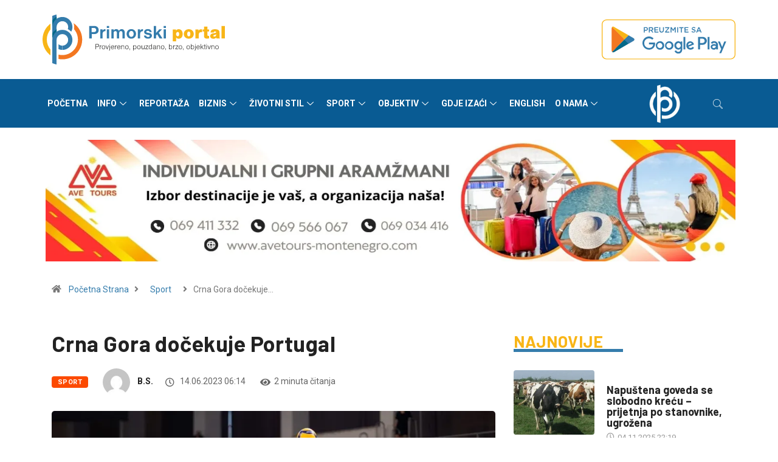

--- FILE ---
content_type: text/html; charset=UTF-8
request_url: https://primorski.me/sport/crna-gora-docekuje-portugal/
body_size: 50644
content:

<!DOCTYPE html>
<html lang="sr-RS" class="" data-skin="light" prefix="og: https://ogp.me/ns#">

<head>
	<meta charset="UTF-8">
	<meta name="viewport" content="width=device-width, initial-scale=1.0" />
			<style>img:is([sizes="auto" i], [sizes^="auto," i]) { contain-intrinsic-size: 3000px 1500px }</style>
		<meta name="viewport" content="width=device-width, initial-scale=1, maximum-scale=5">
			<meta name="description" content="Crna Gora dočekuje Portugal" />
<!-- Jetpack Site Verification Tags -->
<meta name="google-site-verification" content="J4mUTc6zbBhWceXykObr_Nm0usGTsuGy45n5zZwSQPc" />

<!-- Search Engine Optimization by Rank Math - https://rankmath.com/ -->
<title>Crna Gora dočekuje Portugal - Primorski Portal</title>
<meta name="description" content="Crnogorske odbojkašice igraju sa Portugalom prvi od dva meča odluke u Herceg Novom za plasman na završni turnir Srebrne lige"/>
<meta name="robots" content="follow, index, max-snippet:-1, max-video-preview:-1, max-image-preview:large"/>
<link rel="canonical" href="https://primorski.me/sport/crna-gora-docekuje-portugal/" />
<meta property="og:locale" content="sr_RS" />
<meta property="og:type" content="article" />
<meta property="og:title" content="Crna Gora dočekuje Portugal - Primorski Portal" />
<meta property="og:description" content="Crnogorske odbojkašice igraju sa Portugalom prvi od dva meča odluke u Herceg Novom za plasman na završni turnir Srebrne lige" />
<meta property="og:url" content="https://primorski.me/sport/crna-gora-docekuje-portugal/" />
<meta property="og:site_name" content="Primorski Portal" />
<meta property="article:publisher" content="https://www.facebook.com/Primorski-portal-103978362166094/" />
<meta property="article:tag" content="Crna Gora" />
<meta property="article:tag" content="Igalo" />
<meta property="article:tag" content="odbojka" />
<meta property="article:tag" content="Portugal" />
<meta property="article:tag" content="Primorski" />
<meta property="article:tag" content="Srebrna liga" />
<meta property="article:section" content="Sport" />
<meta property="og:updated_time" content="2023-06-14T06:14:32+02:00" />
<meta property="og:image" content="https://i0.wp.com/primorski.me/wp-content/uploads/2023/06/odbojkasice1536x1024.jpg" />
<meta property="og:image:secure_url" content="https://i0.wp.com/primorski.me/wp-content/uploads/2023/06/odbojkasice1536x1024.jpg" />
<meta property="og:image:width" content="900" />
<meta property="og:image:height" content="391" />
<meta property="og:image:alt" content="Crna Gora dočekuje Portugal" />
<meta property="og:image:type" content="image/jpeg" />
<meta property="article:published_time" content="2023-06-14T06:14:26+02:00" />
<meta property="article:modified_time" content="2023-06-14T06:14:32+02:00" />
<meta name="twitter:card" content="summary_large_image" />
<meta name="twitter:title" content="Crna Gora dočekuje Portugal - Primorski Portal" />
<meta name="twitter:description" content="Crnogorske odbojkašice igraju sa Portugalom prvi od dva meča odluke u Herceg Novom za plasman na završni turnir Srebrne lige" />
<meta name="twitter:site" content="@PrimorskiPortal" />
<meta name="twitter:creator" content="@PrimorskiPortal" />
<meta name="twitter:image" content="https://i0.wp.com/primorski.me/wp-content/uploads/2023/06/odbojkasice1536x1024.jpg" />
<meta name="twitter:label1" content="Written by" />
<meta name="twitter:data1" content="B.S." />
<meta name="twitter:label2" content="Time to read" />
<meta name="twitter:data2" content="Less than a minute" />
<script type="application/ld+json" class="rank-math-schema">{"@context":"https://schema.org","@graph":[{"@type":["NewsMediaOrganization","Organization"],"@id":"https://primorski.me/#organization","name":"Primorski Portal","url":"https://primorski.me","sameAs":["https://www.facebook.com/Primorski-portal-103978362166094/","https://twitter.com/PrimorskiPortal","https://www.instagram.com/primorski.me/","https://www.youtube.com/channel/UCpYrT386DnTN31-hUrMs1xQ","https://wordpress.com/primorski.me"],"logo":{"@type":"ImageObject","@id":"https://primorski.me/#logo","url":"https://primorski.me/wp-content/uploads/2021/05/logo1.png","contentUrl":"https://primorski.me/wp-content/uploads/2021/05/logo1.png","caption":"Primorski Portal","inLanguage":"sr-RS","width":"525","height":"475"}},{"@type":"WebSite","@id":"https://primorski.me/#website","url":"https://primorski.me","name":"Primorski Portal","alternateName":"Provjereno, pouzdano, brzo, objektivno","publisher":{"@id":"https://primorski.me/#organization"},"inLanguage":"sr-RS"},{"@type":"ImageObject","@id":"https://i0.wp.com/primorski.me/wp-content/uploads/2023/06/odbojkasice1536x1024.jpg?fit=900%2C391&amp;ssl=1","url":"https://i0.wp.com/primorski.me/wp-content/uploads/2023/06/odbojkasice1536x1024.jpg?fit=900%2C391&amp;ssl=1","width":"900","height":"391","inLanguage":"sr-RS"},{"@type":"WebPage","@id":"https://primorski.me/sport/crna-gora-docekuje-portugal/#webpage","url":"https://primorski.me/sport/crna-gora-docekuje-portugal/","name":"Crna Gora do\u010dekuje Portugal - Primorski Portal","datePublished":"2023-06-14T06:14:26+02:00","dateModified":"2023-06-14T06:14:32+02:00","isPartOf":{"@id":"https://primorski.me/#website"},"primaryImageOfPage":{"@id":"https://i0.wp.com/primorski.me/wp-content/uploads/2023/06/odbojkasice1536x1024.jpg?fit=900%2C391&amp;ssl=1"},"inLanguage":"sr-RS"},{"@type":"Person","@id":"https://primorski.me/author/b-s/","name":"B.S.","url":"https://primorski.me/author/b-s/","image":{"@type":"ImageObject","@id":"https://secure.gravatar.com/avatar/fd1a2c8577743c4ad3a7837f1e280642eaf495c9a436dd4793d4f54d8d8d50e7?s=96&amp;d=mm&amp;r=g","url":"https://secure.gravatar.com/avatar/fd1a2c8577743c4ad3a7837f1e280642eaf495c9a436dd4793d4f54d8d8d50e7?s=96&amp;d=mm&amp;r=g","caption":"B.S.","inLanguage":"sr-RS"},"sameAs":["https://primorski.me"],"worksFor":{"@id":"https://primorski.me/#organization"}},{"@type":"BlogPosting","headline":"Crna Gora do\u010dekuje Portugal - Primorski Portal","datePublished":"2023-06-14T06:14:26+02:00","dateModified":"2023-06-14T06:14:32+02:00","articleSection":"Sport","author":{"@id":"https://primorski.me/author/b-s/","name":"B.S."},"publisher":{"@id":"https://primorski.me/#organization"},"description":"Crnogorske odbojka\u0161ice igraju sa Portugalom prvi od dva me\u010da odluke u Herceg Novom za plasman na zavr\u0161ni turnir Srebrne lige","name":"Crna Gora do\u010dekuje Portugal - Primorski Portal","@id":"https://primorski.me/sport/crna-gora-docekuje-portugal/#richSnippet","isPartOf":{"@id":"https://primorski.me/sport/crna-gora-docekuje-portugal/#webpage"},"image":{"@id":"https://i0.wp.com/primorski.me/wp-content/uploads/2023/06/odbojkasice1536x1024.jpg?fit=900%2C391&amp;ssl=1"},"inLanguage":"sr-RS","mainEntityOfPage":{"@id":"https://primorski.me/sport/crna-gora-docekuje-portugal/#webpage"}}]}</script>
<!-- /Rank Math WordPress SEO plugin -->

<link rel='dns-prefetch' href='//ajax.googleapis.com' />
<link rel='dns-prefetch' href='//stats.wp.com' />
<link rel='preconnect' href='//i0.wp.com' />
<link rel='preconnect' href='//c0.wp.com' />
<link rel="alternate" type="application/rss+xml" title="Primorski Portal &raquo; dovod" href="https://primorski.me/feed/" />
<link rel="alternate" type="application/rss+xml" title="Primorski Portal &raquo; dovod komentara" href="https://primorski.me/comments/feed/" />
<script type="text/javascript" id="wpp-js" src="https://primorski.me/wp-content/plugins/wordpress-popular-posts/assets/js/wpp.min.js?ver=7.3.6" data-sampling="0" data-sampling-rate="100" data-api-url="https://primorski.me/wp-json/wordpress-popular-posts" data-post-id="55289" data-token="03027b883d" data-lang="0" data-debug="0"></script>
		<!-- This site uses the Google Analytics by MonsterInsights plugin v9.9.0 - Using Analytics tracking - https://www.monsterinsights.com/ -->
							<script src="//www.googletagmanager.com/gtag/js?id=G-GMV2KQ9J7K"  data-cfasync="false" data-wpfc-render="false" type="text/javascript" async></script>
			<script data-cfasync="false" data-wpfc-render="false" type="text/javascript">
				var mi_version = '9.9.0';
				var mi_track_user = true;
				var mi_no_track_reason = '';
								var MonsterInsightsDefaultLocations = {"page_location":"https:\/\/primorski.me\/sport\/crna-gora-docekuje-portugal\/"};
								if ( typeof MonsterInsightsPrivacyGuardFilter === 'function' ) {
					var MonsterInsightsLocations = (typeof MonsterInsightsExcludeQuery === 'object') ? MonsterInsightsPrivacyGuardFilter( MonsterInsightsExcludeQuery ) : MonsterInsightsPrivacyGuardFilter( MonsterInsightsDefaultLocations );
				} else {
					var MonsterInsightsLocations = (typeof MonsterInsightsExcludeQuery === 'object') ? MonsterInsightsExcludeQuery : MonsterInsightsDefaultLocations;
				}

								var disableStrs = [
										'ga-disable-G-GMV2KQ9J7K',
									];

				/* Function to detect opted out users */
				function __gtagTrackerIsOptedOut() {
					for (var index = 0; index < disableStrs.length; index++) {
						if (document.cookie.indexOf(disableStrs[index] + '=true') > -1) {
							return true;
						}
					}

					return false;
				}

				/* Disable tracking if the opt-out cookie exists. */
				if (__gtagTrackerIsOptedOut()) {
					for (var index = 0; index < disableStrs.length; index++) {
						window[disableStrs[index]] = true;
					}
				}

				/* Opt-out function */
				function __gtagTrackerOptout() {
					for (var index = 0; index < disableStrs.length; index++) {
						document.cookie = disableStrs[index] + '=true; expires=Thu, 31 Dec 2099 23:59:59 UTC; path=/';
						window[disableStrs[index]] = true;
					}
				}

				if ('undefined' === typeof gaOptout) {
					function gaOptout() {
						__gtagTrackerOptout();
					}
				}
								window.dataLayer = window.dataLayer || [];

				window.MonsterInsightsDualTracker = {
					helpers: {},
					trackers: {},
				};
				if (mi_track_user) {
					function __gtagDataLayer() {
						dataLayer.push(arguments);
					}

					function __gtagTracker(type, name, parameters) {
						if (!parameters) {
							parameters = {};
						}

						if (parameters.send_to) {
							__gtagDataLayer.apply(null, arguments);
							return;
						}

						if (type === 'event') {
														parameters.send_to = monsterinsights_frontend.v4_id;
							var hookName = name;
							if (typeof parameters['event_category'] !== 'undefined') {
								hookName = parameters['event_category'] + ':' + name;
							}

							if (typeof MonsterInsightsDualTracker.trackers[hookName] !== 'undefined') {
								MonsterInsightsDualTracker.trackers[hookName](parameters);
							} else {
								__gtagDataLayer('event', name, parameters);
							}
							
						} else {
							__gtagDataLayer.apply(null, arguments);
						}
					}

					__gtagTracker('js', new Date());
					__gtagTracker('set', {
						'developer_id.dZGIzZG': true,
											});
					if ( MonsterInsightsLocations.page_location ) {
						__gtagTracker('set', MonsterInsightsLocations);
					}
										__gtagTracker('config', 'G-GMV2KQ9J7K', {"forceSSL":"true","link_attribution":"true"} );
										window.gtag = __gtagTracker;										(function () {
						/* https://developers.google.com/analytics/devguides/collection/analyticsjs/ */
						/* ga and __gaTracker compatibility shim. */
						var noopfn = function () {
							return null;
						};
						var newtracker = function () {
							return new Tracker();
						};
						var Tracker = function () {
							return null;
						};
						var p = Tracker.prototype;
						p.get = noopfn;
						p.set = noopfn;
						p.send = function () {
							var args = Array.prototype.slice.call(arguments);
							args.unshift('send');
							__gaTracker.apply(null, args);
						};
						var __gaTracker = function () {
							var len = arguments.length;
							if (len === 0) {
								return;
							}
							var f = arguments[len - 1];
							if (typeof f !== 'object' || f === null || typeof f.hitCallback !== 'function') {
								if ('send' === arguments[0]) {
									var hitConverted, hitObject = false, action;
									if ('event' === arguments[1]) {
										if ('undefined' !== typeof arguments[3]) {
											hitObject = {
												'eventAction': arguments[3],
												'eventCategory': arguments[2],
												'eventLabel': arguments[4],
												'value': arguments[5] ? arguments[5] : 1,
											}
										}
									}
									if ('pageview' === arguments[1]) {
										if ('undefined' !== typeof arguments[2]) {
											hitObject = {
												'eventAction': 'page_view',
												'page_path': arguments[2],
											}
										}
									}
									if (typeof arguments[2] === 'object') {
										hitObject = arguments[2];
									}
									if (typeof arguments[5] === 'object') {
										Object.assign(hitObject, arguments[5]);
									}
									if ('undefined' !== typeof arguments[1].hitType) {
										hitObject = arguments[1];
										if ('pageview' === hitObject.hitType) {
											hitObject.eventAction = 'page_view';
										}
									}
									if (hitObject) {
										action = 'timing' === arguments[1].hitType ? 'timing_complete' : hitObject.eventAction;
										hitConverted = mapArgs(hitObject);
										__gtagTracker('event', action, hitConverted);
									}
								}
								return;
							}

							function mapArgs(args) {
								var arg, hit = {};
								var gaMap = {
									'eventCategory': 'event_category',
									'eventAction': 'event_action',
									'eventLabel': 'event_label',
									'eventValue': 'event_value',
									'nonInteraction': 'non_interaction',
									'timingCategory': 'event_category',
									'timingVar': 'name',
									'timingValue': 'value',
									'timingLabel': 'event_label',
									'page': 'page_path',
									'location': 'page_location',
									'title': 'page_title',
									'referrer' : 'page_referrer',
								};
								for (arg in args) {
																		if (!(!args.hasOwnProperty(arg) || !gaMap.hasOwnProperty(arg))) {
										hit[gaMap[arg]] = args[arg];
									} else {
										hit[arg] = args[arg];
									}
								}
								return hit;
							}

							try {
								f.hitCallback();
							} catch (ex) {
							}
						};
						__gaTracker.create = newtracker;
						__gaTracker.getByName = newtracker;
						__gaTracker.getAll = function () {
							return [];
						};
						__gaTracker.remove = noopfn;
						__gaTracker.loaded = true;
						window['__gaTracker'] = __gaTracker;
					})();
									} else {
										console.log("");
					(function () {
						function __gtagTracker() {
							return null;
						}

						window['__gtagTracker'] = __gtagTracker;
						window['gtag'] = __gtagTracker;
					})();
									}
			</script>
			
							<!-- / Google Analytics by MonsterInsights -->
		<script type="text/javascript">
/* <![CDATA[ */
window._wpemojiSettings = {"baseUrl":"https:\/\/s.w.org\/images\/core\/emoji\/16.0.1\/72x72\/","ext":".png","svgUrl":"https:\/\/s.w.org\/images\/core\/emoji\/16.0.1\/svg\/","svgExt":".svg","source":{"concatemoji":"https:\/\/primorski.me\/wp-includes\/js\/wp-emoji-release.min.js?ver=6.8.3"}};
/*! This file is auto-generated */
!function(s,n){var o,i,e;function c(e){try{var t={supportTests:e,timestamp:(new Date).valueOf()};sessionStorage.setItem(o,JSON.stringify(t))}catch(e){}}function p(e,t,n){e.clearRect(0,0,e.canvas.width,e.canvas.height),e.fillText(t,0,0);var t=new Uint32Array(e.getImageData(0,0,e.canvas.width,e.canvas.height).data),a=(e.clearRect(0,0,e.canvas.width,e.canvas.height),e.fillText(n,0,0),new Uint32Array(e.getImageData(0,0,e.canvas.width,e.canvas.height).data));return t.every(function(e,t){return e===a[t]})}function u(e,t){e.clearRect(0,0,e.canvas.width,e.canvas.height),e.fillText(t,0,0);for(var n=e.getImageData(16,16,1,1),a=0;a<n.data.length;a++)if(0!==n.data[a])return!1;return!0}function f(e,t,n,a){switch(t){case"flag":return n(e,"\ud83c\udff3\ufe0f\u200d\u26a7\ufe0f","\ud83c\udff3\ufe0f\u200b\u26a7\ufe0f")?!1:!n(e,"\ud83c\udde8\ud83c\uddf6","\ud83c\udde8\u200b\ud83c\uddf6")&&!n(e,"\ud83c\udff4\udb40\udc67\udb40\udc62\udb40\udc65\udb40\udc6e\udb40\udc67\udb40\udc7f","\ud83c\udff4\u200b\udb40\udc67\u200b\udb40\udc62\u200b\udb40\udc65\u200b\udb40\udc6e\u200b\udb40\udc67\u200b\udb40\udc7f");case"emoji":return!a(e,"\ud83e\udedf")}return!1}function g(e,t,n,a){var r="undefined"!=typeof WorkerGlobalScope&&self instanceof WorkerGlobalScope?new OffscreenCanvas(300,150):s.createElement("canvas"),o=r.getContext("2d",{willReadFrequently:!0}),i=(o.textBaseline="top",o.font="600 32px Arial",{});return e.forEach(function(e){i[e]=t(o,e,n,a)}),i}function t(e){var t=s.createElement("script");t.src=e,t.defer=!0,s.head.appendChild(t)}"undefined"!=typeof Promise&&(o="wpEmojiSettingsSupports",i=["flag","emoji"],n.supports={everything:!0,everythingExceptFlag:!0},e=new Promise(function(e){s.addEventListener("DOMContentLoaded",e,{once:!0})}),new Promise(function(t){var n=function(){try{var e=JSON.parse(sessionStorage.getItem(o));if("object"==typeof e&&"number"==typeof e.timestamp&&(new Date).valueOf()<e.timestamp+604800&&"object"==typeof e.supportTests)return e.supportTests}catch(e){}return null}();if(!n){if("undefined"!=typeof Worker&&"undefined"!=typeof OffscreenCanvas&&"undefined"!=typeof URL&&URL.createObjectURL&&"undefined"!=typeof Blob)try{var e="postMessage("+g.toString()+"("+[JSON.stringify(i),f.toString(),p.toString(),u.toString()].join(",")+"));",a=new Blob([e],{type:"text/javascript"}),r=new Worker(URL.createObjectURL(a),{name:"wpTestEmojiSupports"});return void(r.onmessage=function(e){c(n=e.data),r.terminate(),t(n)})}catch(e){}c(n=g(i,f,p,u))}t(n)}).then(function(e){for(var t in e)n.supports[t]=e[t],n.supports.everything=n.supports.everything&&n.supports[t],"flag"!==t&&(n.supports.everythingExceptFlag=n.supports.everythingExceptFlag&&n.supports[t]);n.supports.everythingExceptFlag=n.supports.everythingExceptFlag&&!n.supports.flag,n.DOMReady=!1,n.readyCallback=function(){n.DOMReady=!0}}).then(function(){return e}).then(function(){var e;n.supports.everything||(n.readyCallback(),(e=n.source||{}).concatemoji?t(e.concatemoji):e.wpemoji&&e.twemoji&&(t(e.twemoji),t(e.wpemoji)))}))}((window,document),window._wpemojiSettings);
/* ]]> */
</script>
<link rel='stylesheet' id='all-css-7317bfcf4033b074c58b67547b331ba1' href='https://primorski.me/wp-content/boost-cache/static/4dbc533037.min.css' type='text/css' media='all' />
<style id='heateor_sss_frontend_css-inline-css'>
.heateor_sss_button_instagram span.heateor_sss_svg,a.heateor_sss_instagram span.heateor_sss_svg{background:radial-gradient(circle at 30% 107%,#fdf497 0,#fdf497 5%,#fd5949 45%,#d6249f 60%,#285aeb 90%)}.heateor_sss_horizontal_sharing .heateor_sss_svg,.heateor_sss_standard_follow_icons_container .heateor_sss_svg{color:#fff;border-width:0px;border-style:solid;border-color:transparent}.heateor_sss_horizontal_sharing .heateorSssTCBackground{color:#666}.heateor_sss_horizontal_sharing span.heateor_sss_svg:hover,.heateor_sss_standard_follow_icons_container span.heateor_sss_svg:hover{border-color:transparent;}.heateor_sss_vertical_sharing span.heateor_sss_svg,.heateor_sss_floating_follow_icons_container span.heateor_sss_svg{color:#fff;border-width:0px;border-style:solid;border-color:transparent;}.heateor_sss_vertical_sharing .heateorSssTCBackground{color:#666;}.heateor_sss_vertical_sharing span.heateor_sss_svg:hover,.heateor_sss_floating_follow_icons_container span.heateor_sss_svg:hover{border-color:transparent;}@media screen and (max-width:783px) {.heateor_sss_vertical_sharing{display:none!important}}
</style>
<style id='digiqole-master-inline-css'>

        html.fonts-loaded body{ font-family: Roboto }
        .body-box-layout{ 
            background-image:url();;
            background-repeat: no-repeat;
            background-position: center;
            background-size: cover;
            background-attachment: fixed;
         }
        body,
        .post-navigation .post-previous a p, .post-navigation .post-next a p,
        .dark-mode .blog-single .post-meta li,
        .dark-mode .wp-block-quote p,
        .dark-mode .wp-block-quote::before,
        .dark-mode .wp-block-quote cite,
        .dark-mode .view-review-list .xs-review-date,
        .dark-mode .view-review-list .xs-reviewer-author,
        .dark-mode .breadcrumb li,
        .dark-mode .post-meta span,
        .dark-mode .post-meta span a,
        .dark-mode .tranding-bg-white .tranding-bar .trending-slide-bg.trending-slide .post-title a,
        .dark-mode .blog-single .post-meta li.post-author a{
           color:  #333333;
        }

        h1, h2, h3, h4, h5, h6,
        .post-title,
        .post-navigation span,
        .post-title a,
        .dark-mode .error-page .error-code,
        .dark-mode.archive .entry-blog-summery .readmore-btn,
        .dark-mode .entry-blog-summery.ts-post .readmore-btn,
        .dark-mode .apsc-icons-wrapper.apsc-theme-2 .apsc-each-profile a,
        .dark-mode .ts-author-content .comment a{
            color:  #222222;
        }


        .dark-mode .apsc-icons-wrapper.apsc-theme-2 .apsc-each-profile a{
            color: #222222 !important;
        }
        .dark-mode .blog-single .post .post-body{
            background: transparent;
        }

        html.fonts-loaded h1,
        html.fonts-loaded h2{
            font-family: Barlow;
        }
        html.fonts-loaded h3{ 
            font-family: Barlow;
        }

        html.fonts-loaded h4{ 
            font-family: Barlow;
        }

        a,
        .entry-header .entry-title a:hover,
        .sidebar ul li a:hover,
        .breadcrumb a:hover {
            color: #fc4a00;
            transition: all ease 500ms;
        }
      
        .btn-primary:hover,
        .switch__background,
        .switch__mouth,
        .switch__eye-left,
        .switch__eye-right{
         background: #e74907;
         border-color: #e74907;;
        }

        .tag-lists a:hover,
        .tagcloud a:hover,
        .owl-carousel .owl-dots .owl-dot.active span,
        .blog-single .tag-lists a:hover {
            border-color: #fc4a00;
        }

        blockquote.wp-block-quote, .wp-block-quote, .wp-block-quote:not(.is-large):not(.is-style-large), .wp-block-pullquote blockquote,
         blockquote.wp-block-pullquote, .wp-block-quote.is-large, .wp-block-quote.is-style-large{
            border-left-color: #fc4a00;
        }
        
        .post .post-footer .readmore,
        .post .post-media .video-link-btn a,
        .post-list-item .recen-tab-menu.nav-tabs li a:before, 
        .post-list-item .recen-tab-menu.nav-tabs li a:after,
        .blog-single .xs-review-box .xs-review .xs-btn:hover,
        .blog-single .tag-lists span,
        .tag-lists a:hover, .tagcloud a:hover,
        .heading-style3 .block-title .title-angle-shap:before, 
        .heading-style3 .block-title .title-angle-shap:after,
         .heading-style3 .widget-title .title-angle-shap:before, 
         .heading-style3 .widget-title .title-angle-shap:after, 
         .sidebar .widget .block-title .title-angle-shap:before,
          .sidebar .widget .block-title .title-angle-shap:after, 
          .sidebar .widget .widget-title .title-angle-shap:before, 
        .sidebar .widget .widget-title .title-angle-shap:after,
        .pagination li.active a, .pagination li:hover a,
        .owl-carousel .owl-dots .owl-dot.active span,
        .main-pagination .swiper-pagination-bullet-active,
        .swiper-pagination .swiper-pagination-bullet-active,
        .header .navbar-light .ekit-wid-con .digiqole-elementskit-menu
         .elementskit-navbar-nav > li.active > a:before,
         .trending-light .tranding-bar .trending-slide .trending-title,
        .post-list-item .post-thumb .tab-post-count, .post-list-item .post-thumb .post-index,
        .woocommerce ul.products li.product .button,.woocommerce ul.products li.product .added_to_cart,
        .woocommerce nav.woocommerce-pagination ul li a:focus, .woocommerce nav.woocommerce-pagination ul li a:hover, .woocommerce nav.woocommerce-pagination ul li span.current,
        .woocommerce #respond input#submit.alt, .woocommerce a.button.alt, .woocommerce button.button.alt, .woocommerce input.button.alt,.sponsor-web-link a:hover i, .woocommerce .widget_price_filter .ui-slider .ui-slider-range,
        .woocommerce span.onsale,
        .not-found .input-group-btn,
        .btn,
        .BackTo,
        .sidebar .widget.widget_search .input-group-btn,
        .woocommerce ul.products li.product .added_to_cart:hover, .woocommerce #respond input#submit.alt:hover, .woocommerce a.button.alt:hover, .woocommerce button.button.alt:hover, 
        .footer-social li a,
        .digiqole-video-post .video-item .post-video .ts-play-btn,
        .blog-single .post-meta .social-share i.fa-share,
        .social-share i.ts-icon-share,
        .woocommerce input.button.alt:hover,
        .woocommerce .widget_price_filter .ui-slider .ui-slider-handle,
        #preloader,
        .main-slider .swiper-button-next:hover,
        .main-slider .swiper-button-prev:hover,
        .main-slider .owl-dots .owl-dot.swiper-pagination-bullet-active,
        .main-slider .owl-dots .swiper-pagination-bullet.swiper-pagination-bullet-active,
        .main-slider .swiper-pagination .owl-dot.swiper-pagination-bullet-active,
        .main-slider .swiper-pagination .swiper-pagination-bullet.swiper-pagination-bullet-active,
        .main-slider .main-pagination .owl-dot.swiper-pagination-bullet-active,
        .main-slider .main-pagination .swiper-pagination-bullet.swiper-pagination-bullet-active,
        .weekend-top .owl-dots .owl-dot.swiper-pagination-bullet-active,
        .weekend-top .owl-dots .swiper-pagination-bullet.swiper-pagination-bullet-active,
        .weekend-top .swiper-pagination .owl-dot.swiper-pagination-bullet-active,
        .weekend-top .swiper-pagination .swiper-pagination-bullet.swiper-pagination-bullet-active,
        .featured-tab-item .nav-tabs .nav-link.active:before,
        .post-slider .swiper-pagination .swiper-pagination-bullet.swiper-pagination-bullet-active,
        .blog-single .post-meta .social-share .ts-icon-share {
            background: #fc4a00;
        }
        .owl-carousel.owl-loaded .owl-nav .owl-next.disabled, 
        .owl-carousel.owl-loaded .owl-nav .owl-prev.disabled,
        .ts-about-image-wrapper.owl-carousel.owl-theme .owl-nav [class*=owl-]:hover{
            background: #fc4a00 !important;
        }

        .ts-footer .recent-posts-widget .post-content .post-title a:hover,
        .post-list-item .recen-tab-menu.nav-tabs li a.active,
        .ts-footer .footer-left-widget .footer-social li a:hover,
         .ts-footer .footer-widget .footer-social li a:hover,
         .heading-style3 .block-title, .heading-style3 .widget-title,
         .topbar.topbar-gray .tranding-bg-white .tranding-bar .trending-slide-bg .trending-title i,
         .sidebar .widget .block-title, .sidebar .widget .widget-title,
         .header .navbar-light .ekit-wid-con .digiqole-elementskit-menu .elementskit-navbar-nav .dropdown-item.active,
         .header .navbar-light .ekit-wid-con .digiqole-elementskit-menu .elementskit-navbar-nav li a:hover,
         .social-links li a:hover,
         .post-title a:hover,
         .video-tab-list .post-tab-list li a.active h4.post-title, .video-tab-list .post-tab-list li a:hover h4.post-title,
         .featured-tab-item .nav-tabs .nav-link.active .tab-head > span.tab-text-title,
         .woocommerce ul.products li.product .price, 
         .woocommerce ul.products li.product .woocommerce-loop-product__title:hover,
         .load-more-btn .digiqole-post-grid-loadmore:hover,
         .blog-single .post-meta li.meta-post-view,
         .ts-overlay-style .post-meta-info li.active i,
         .blog-single .post-meta li a:hover {
            color: #fc4a00;
        }
        
        .post-layout-style5 .post-meta li.meta-post-view .ts-icon {
            color: #fc4a00!important;
        }
      
        
            .header .navbar-light .ekit-wid-con .digiqole-elementskit-menu{
               height: 75px;
            }
            @media(min-width: 1024px){
                .header-gradient-area .navbar-light .ekit-wid-con .digiqole-elementskit-menu .elementskit-navbar-nav > li > a,
                .header.header-gradient .navbar-light .ekit-wid-con .digiqole-elementskit-menu .elementskit-navbar-nav > li > a, 
                .header .navbar-light .ekit-wid-con .digiqole-elementskit-menu .elementskit-navbar-nav > li > a,
                 .header .navbar-light .nav-search-area a, .header-gradient .navbar-light .social-links li a, 
                 .header .navbar-light .navbar-nav > li > a, 
               .header-gradient .navbar-light .nav-search-area .header-search-icon a{
                   line-height: 75px;
               }
            }
        
     
            html.fonts-loaded .header .navbar-light .navbar-nav li ul.dropdown-menu li a,
            html.fonts-loaded .header .navbar-light .ekit-wid-con .digiqole-elementskit-menu .elementskit-navbar-nav li ul li a,
            html.fonts-loaded .header .navbar-light .ekit-wid-con .digiqole-elementskit-menu .elementskit-navbar-nav li .elementskit-dropdown li a{
                   color: ;
                   font-size: 12px;
                }
            
            html.fonts-loaded .header-gradient-area .navbar-light .ekit-wid-con .digiqole-elementskit-menu .elementskit-navbar-nav > li > a,
            html.fonts-loaded .header.header-gradient .navbar-light .ekit-wid-con .digiqole-elementskit-menu .elementskit-navbar-nav > li > a,
            html.fonts-loaded .header .navbar-light .ekit-wid-con .digiqole-elementskit-menu .elementskit-navbar-nav > li > a,
            html.fonts-loaded .header .navbar-light .nav-search-area a,
            html.fonts-loaded .header-gradient .navbar-light .social-links li a,
            html.fonts-loaded .header .navbar-light .navbar-nav > li > a,
            html.fonts-loaded .header-gradient .navbar-light .nav-search-area .header-search-icon a{
                font-family: Roboto;
                font-size: px; 
                font-weight: 700px; 
                }
            .ts-footer{
            padding-top:100px;
            padding-bottom:100px;
         }
      body,
      .dark-mode .ts-author-media,
      .dark-mode .ts-author-content::before,
      .dark-mode .ts-author-content::after,
      .dark-mode .post-layout-style4 .post-single .entry-header{
         background-color: #ffffff;
      }
     
      .ts-footer{
          background-color: #222222;
          background-repeat:no-repeat;
          background-size: cover;
          
          
      }
      .newsletter-form span,
      .ts-footer .widget-title span{
        background-color: #222222;
      }

      .ts-footer-classic .widget-title,
      .ts-footer-classic h3,
      .ts-footer-classic h4,
      .ts-footer .widget-title,
      .ts-footer-classic .contact h3{
          color: #fff;
      }
      .ts-footer p,
      .ts-footer .list-arrow li a,
      .ts-footer .menu li a,
      .ts-footer .service-time li,
      .ts-footer .list-arrow li::before, 
      .ts-footer .footer-info li,
      .ts-footer .footer-left-widget .footer-social li a, .ts-footer .footer-widget .footer-social li a,
      .ts-footer .footer-left-widget p, .ts-footer .footer-widget p,
      .ts-footer .recent-posts-widget .post-content .post-title a,
      .ts-footer .menu li::before{
        color: #fff;
      }

     
     
      .copy-right{
         background-color: #101010;
      }
      .copy-right .copyright-text p{
         color: #fff;
      }
      
</style>
<style id='wp-emoji-styles-inline-css'>

	img.wp-smiley, img.emoji {
		display: inline !important;
		border: none !important;
		box-shadow: none !important;
		height: 1em !important;
		width: 1em !important;
		margin: 0 0.07em !important;
		vertical-align: -0.1em !important;
		background: none !important;
		padding: 0 !important;
	}
</style>
<style id='wp-block-library-theme-inline-css'>
.wp-block-audio :where(figcaption){color:#555;font-size:13px;text-align:center}.is-dark-theme .wp-block-audio :where(figcaption){color:#ffffffa6}.wp-block-audio{margin:0 0 1em}.wp-block-code{border:1px solid #ccc;border-radius:4px;font-family:Menlo,Consolas,monaco,monospace;padding:.8em 1em}.wp-block-embed :where(figcaption){color:#555;font-size:13px;text-align:center}.is-dark-theme .wp-block-embed :where(figcaption){color:#ffffffa6}.wp-block-embed{margin:0 0 1em}.blocks-gallery-caption{color:#555;font-size:13px;text-align:center}.is-dark-theme .blocks-gallery-caption{color:#ffffffa6}:root :where(.wp-block-image figcaption){color:#555;font-size:13px;text-align:center}.is-dark-theme :root :where(.wp-block-image figcaption){color:#ffffffa6}.wp-block-image{margin:0 0 1em}.wp-block-pullquote{border-bottom:4px solid;border-top:4px solid;color:currentColor;margin-bottom:1.75em}.wp-block-pullquote cite,.wp-block-pullquote footer,.wp-block-pullquote__citation{color:currentColor;font-size:.8125em;font-style:normal;text-transform:uppercase}.wp-block-quote{border-left:.25em solid;margin:0 0 1.75em;padding-left:1em}.wp-block-quote cite,.wp-block-quote footer{color:currentColor;font-size:.8125em;font-style:normal;position:relative}.wp-block-quote:where(.has-text-align-right){border-left:none;border-right:.25em solid;padding-left:0;padding-right:1em}.wp-block-quote:where(.has-text-align-center){border:none;padding-left:0}.wp-block-quote.is-large,.wp-block-quote.is-style-large,.wp-block-quote:where(.is-style-plain){border:none}.wp-block-search .wp-block-search__label{font-weight:700}.wp-block-search__button{border:1px solid #ccc;padding:.375em .625em}:where(.wp-block-group.has-background){padding:1.25em 2.375em}.wp-block-separator.has-css-opacity{opacity:.4}.wp-block-separator{border:none;border-bottom:2px solid;margin-left:auto;margin-right:auto}.wp-block-separator.has-alpha-channel-opacity{opacity:1}.wp-block-separator:not(.is-style-wide):not(.is-style-dots){width:100px}.wp-block-separator.has-background:not(.is-style-dots){border-bottom:none;height:1px}.wp-block-separator.has-background:not(.is-style-wide):not(.is-style-dots){height:2px}.wp-block-table{margin:0 0 1em}.wp-block-table td,.wp-block-table th{word-break:normal}.wp-block-table :where(figcaption){color:#555;font-size:13px;text-align:center}.is-dark-theme .wp-block-table :where(figcaption){color:#ffffffa6}.wp-block-video :where(figcaption){color:#555;font-size:13px;text-align:center}.is-dark-theme .wp-block-video :where(figcaption){color:#ffffffa6}.wp-block-video{margin:0 0 1em}:root :where(.wp-block-template-part.has-background){margin-bottom:0;margin-top:0;padding:1.25em 2.375em}
</style>
<style id='classic-theme-styles-inline-css'>
/*! This file is auto-generated */
.wp-block-button__link{color:#fff;background-color:#32373c;border-radius:9999px;box-shadow:none;text-decoration:none;padding:calc(.667em + 2px) calc(1.333em + 2px);font-size:1.125em}.wp-block-file__button{background:#32373c;color:#fff;text-decoration:none}
</style>
<style id='jetpack-sharing-buttons-style-inline-css'>
.jetpack-sharing-buttons__services-list{display:flex;flex-direction:row;flex-wrap:wrap;gap:0;list-style-type:none;margin:5px;padding:0}.jetpack-sharing-buttons__services-list.has-small-icon-size{font-size:12px}.jetpack-sharing-buttons__services-list.has-normal-icon-size{font-size:16px}.jetpack-sharing-buttons__services-list.has-large-icon-size{font-size:24px}.jetpack-sharing-buttons__services-list.has-huge-icon-size{font-size:36px}@media print{.jetpack-sharing-buttons__services-list{display:none!important}}.editor-styles-wrapper .wp-block-jetpack-sharing-buttons{gap:0;padding-inline-start:0}ul.jetpack-sharing-buttons__services-list.has-background{padding:1.25em 2.375em}
</style>
<style id='global-styles-inline-css'>
:root{--wp--preset--aspect-ratio--square: 1;--wp--preset--aspect-ratio--4-3: 4/3;--wp--preset--aspect-ratio--3-4: 3/4;--wp--preset--aspect-ratio--3-2: 3/2;--wp--preset--aspect-ratio--2-3: 2/3;--wp--preset--aspect-ratio--16-9: 16/9;--wp--preset--aspect-ratio--9-16: 9/16;--wp--preset--color--black: #000000;--wp--preset--color--cyan-bluish-gray: #abb8c3;--wp--preset--color--white: #ffffff;--wp--preset--color--pale-pink: #f78da7;--wp--preset--color--vivid-red: #cf2e2e;--wp--preset--color--luminous-vivid-orange: #ff6900;--wp--preset--color--luminous-vivid-amber: #fcb900;--wp--preset--color--light-green-cyan: #7bdcb5;--wp--preset--color--vivid-green-cyan: #00d084;--wp--preset--color--pale-cyan-blue: #8ed1fc;--wp--preset--color--vivid-cyan-blue: #0693e3;--wp--preset--color--vivid-purple: #9b51e0;--wp--preset--gradient--vivid-cyan-blue-to-vivid-purple: linear-gradient(135deg,rgba(6,147,227,1) 0%,rgb(155,81,224) 100%);--wp--preset--gradient--light-green-cyan-to-vivid-green-cyan: linear-gradient(135deg,rgb(122,220,180) 0%,rgb(0,208,130) 100%);--wp--preset--gradient--luminous-vivid-amber-to-luminous-vivid-orange: linear-gradient(135deg,rgba(252,185,0,1) 0%,rgba(255,105,0,1) 100%);--wp--preset--gradient--luminous-vivid-orange-to-vivid-red: linear-gradient(135deg,rgba(255,105,0,1) 0%,rgb(207,46,46) 100%);--wp--preset--gradient--very-light-gray-to-cyan-bluish-gray: linear-gradient(135deg,rgb(238,238,238) 0%,rgb(169,184,195) 100%);--wp--preset--gradient--cool-to-warm-spectrum: linear-gradient(135deg,rgb(74,234,220) 0%,rgb(151,120,209) 20%,rgb(207,42,186) 40%,rgb(238,44,130) 60%,rgb(251,105,98) 80%,rgb(254,248,76) 100%);--wp--preset--gradient--blush-light-purple: linear-gradient(135deg,rgb(255,206,236) 0%,rgb(152,150,240) 100%);--wp--preset--gradient--blush-bordeaux: linear-gradient(135deg,rgb(254,205,165) 0%,rgb(254,45,45) 50%,rgb(107,0,62) 100%);--wp--preset--gradient--luminous-dusk: linear-gradient(135deg,rgb(255,203,112) 0%,rgb(199,81,192) 50%,rgb(65,88,208) 100%);--wp--preset--gradient--pale-ocean: linear-gradient(135deg,rgb(255,245,203) 0%,rgb(182,227,212) 50%,rgb(51,167,181) 100%);--wp--preset--gradient--electric-grass: linear-gradient(135deg,rgb(202,248,128) 0%,rgb(113,206,126) 100%);--wp--preset--gradient--midnight: linear-gradient(135deg,rgb(2,3,129) 0%,rgb(40,116,252) 100%);--wp--preset--font-size--small: 13px;--wp--preset--font-size--medium: 20px;--wp--preset--font-size--large: 36px;--wp--preset--font-size--x-large: 42px;--wp--preset--spacing--20: 0.44rem;--wp--preset--spacing--30: 0.67rem;--wp--preset--spacing--40: 1rem;--wp--preset--spacing--50: 1.5rem;--wp--preset--spacing--60: 2.25rem;--wp--preset--spacing--70: 3.38rem;--wp--preset--spacing--80: 5.06rem;--wp--preset--shadow--natural: 6px 6px 9px rgba(0, 0, 0, 0.2);--wp--preset--shadow--deep: 12px 12px 50px rgba(0, 0, 0, 0.4);--wp--preset--shadow--sharp: 6px 6px 0px rgba(0, 0, 0, 0.2);--wp--preset--shadow--outlined: 6px 6px 0px -3px rgba(255, 255, 255, 1), 6px 6px rgba(0, 0, 0, 1);--wp--preset--shadow--crisp: 6px 6px 0px rgba(0, 0, 0, 1);}:where(.is-layout-flex){gap: 0.5em;}:where(.is-layout-grid){gap: 0.5em;}body .is-layout-flex{display: flex;}.is-layout-flex{flex-wrap: wrap;align-items: center;}.is-layout-flex > :is(*, div){margin: 0;}body .is-layout-grid{display: grid;}.is-layout-grid > :is(*, div){margin: 0;}:where(.wp-block-columns.is-layout-flex){gap: 2em;}:where(.wp-block-columns.is-layout-grid){gap: 2em;}:where(.wp-block-post-template.is-layout-flex){gap: 1.25em;}:where(.wp-block-post-template.is-layout-grid){gap: 1.25em;}.has-black-color{color: var(--wp--preset--color--black) !important;}.has-cyan-bluish-gray-color{color: var(--wp--preset--color--cyan-bluish-gray) !important;}.has-white-color{color: var(--wp--preset--color--white) !important;}.has-pale-pink-color{color: var(--wp--preset--color--pale-pink) !important;}.has-vivid-red-color{color: var(--wp--preset--color--vivid-red) !important;}.has-luminous-vivid-orange-color{color: var(--wp--preset--color--luminous-vivid-orange) !important;}.has-luminous-vivid-amber-color{color: var(--wp--preset--color--luminous-vivid-amber) !important;}.has-light-green-cyan-color{color: var(--wp--preset--color--light-green-cyan) !important;}.has-vivid-green-cyan-color{color: var(--wp--preset--color--vivid-green-cyan) !important;}.has-pale-cyan-blue-color{color: var(--wp--preset--color--pale-cyan-blue) !important;}.has-vivid-cyan-blue-color{color: var(--wp--preset--color--vivid-cyan-blue) !important;}.has-vivid-purple-color{color: var(--wp--preset--color--vivid-purple) !important;}.has-black-background-color{background-color: var(--wp--preset--color--black) !important;}.has-cyan-bluish-gray-background-color{background-color: var(--wp--preset--color--cyan-bluish-gray) !important;}.has-white-background-color{background-color: var(--wp--preset--color--white) !important;}.has-pale-pink-background-color{background-color: var(--wp--preset--color--pale-pink) !important;}.has-vivid-red-background-color{background-color: var(--wp--preset--color--vivid-red) !important;}.has-luminous-vivid-orange-background-color{background-color: var(--wp--preset--color--luminous-vivid-orange) !important;}.has-luminous-vivid-amber-background-color{background-color: var(--wp--preset--color--luminous-vivid-amber) !important;}.has-light-green-cyan-background-color{background-color: var(--wp--preset--color--light-green-cyan) !important;}.has-vivid-green-cyan-background-color{background-color: var(--wp--preset--color--vivid-green-cyan) !important;}.has-pale-cyan-blue-background-color{background-color: var(--wp--preset--color--pale-cyan-blue) !important;}.has-vivid-cyan-blue-background-color{background-color: var(--wp--preset--color--vivid-cyan-blue) !important;}.has-vivid-purple-background-color{background-color: var(--wp--preset--color--vivid-purple) !important;}.has-black-border-color{border-color: var(--wp--preset--color--black) !important;}.has-cyan-bluish-gray-border-color{border-color: var(--wp--preset--color--cyan-bluish-gray) !important;}.has-white-border-color{border-color: var(--wp--preset--color--white) !important;}.has-pale-pink-border-color{border-color: var(--wp--preset--color--pale-pink) !important;}.has-vivid-red-border-color{border-color: var(--wp--preset--color--vivid-red) !important;}.has-luminous-vivid-orange-border-color{border-color: var(--wp--preset--color--luminous-vivid-orange) !important;}.has-luminous-vivid-amber-border-color{border-color: var(--wp--preset--color--luminous-vivid-amber) !important;}.has-light-green-cyan-border-color{border-color: var(--wp--preset--color--light-green-cyan) !important;}.has-vivid-green-cyan-border-color{border-color: var(--wp--preset--color--vivid-green-cyan) !important;}.has-pale-cyan-blue-border-color{border-color: var(--wp--preset--color--pale-cyan-blue) !important;}.has-vivid-cyan-blue-border-color{border-color: var(--wp--preset--color--vivid-cyan-blue) !important;}.has-vivid-purple-border-color{border-color: var(--wp--preset--color--vivid-purple) !important;}.has-vivid-cyan-blue-to-vivid-purple-gradient-background{background: var(--wp--preset--gradient--vivid-cyan-blue-to-vivid-purple) !important;}.has-light-green-cyan-to-vivid-green-cyan-gradient-background{background: var(--wp--preset--gradient--light-green-cyan-to-vivid-green-cyan) !important;}.has-luminous-vivid-amber-to-luminous-vivid-orange-gradient-background{background: var(--wp--preset--gradient--luminous-vivid-amber-to-luminous-vivid-orange) !important;}.has-luminous-vivid-orange-to-vivid-red-gradient-background{background: var(--wp--preset--gradient--luminous-vivid-orange-to-vivid-red) !important;}.has-very-light-gray-to-cyan-bluish-gray-gradient-background{background: var(--wp--preset--gradient--very-light-gray-to-cyan-bluish-gray) !important;}.has-cool-to-warm-spectrum-gradient-background{background: var(--wp--preset--gradient--cool-to-warm-spectrum) !important;}.has-blush-light-purple-gradient-background{background: var(--wp--preset--gradient--blush-light-purple) !important;}.has-blush-bordeaux-gradient-background{background: var(--wp--preset--gradient--blush-bordeaux) !important;}.has-luminous-dusk-gradient-background{background: var(--wp--preset--gradient--luminous-dusk) !important;}.has-pale-ocean-gradient-background{background: var(--wp--preset--gradient--pale-ocean) !important;}.has-electric-grass-gradient-background{background: var(--wp--preset--gradient--electric-grass) !important;}.has-midnight-gradient-background{background: var(--wp--preset--gradient--midnight) !important;}.has-small-font-size{font-size: var(--wp--preset--font-size--small) !important;}.has-medium-font-size{font-size: var(--wp--preset--font-size--medium) !important;}.has-large-font-size{font-size: var(--wp--preset--font-size--large) !important;}.has-x-large-font-size{font-size: var(--wp--preset--font-size--x-large) !important;}
:where(.wp-block-post-template.is-layout-flex){gap: 1.25em;}:where(.wp-block-post-template.is-layout-grid){gap: 1.25em;}
:where(.wp-block-columns.is-layout-flex){gap: 2em;}:where(.wp-block-columns.is-layout-grid){gap: 2em;}
:root :where(.wp-block-pullquote){font-size: 1.5em;line-height: 1.6;}
</style>
<script type="text/javascript" id="jetpack_related-posts-js-extra">
/* <![CDATA[ */
var related_posts_js_options = {"post_heading":"h4"};
/* ]]> */
</script>
<script type="text/javascript" src="https://primorski.me/wp-content/plugins/jetpack/_inc/build/related-posts/related-posts.min.js?ver=20240116" id="jetpack_related-posts-js"></script>
<script type="text/javascript" src="https://primorski.me/wp-content/plugins/google-analytics-for-wordpress/assets/js/frontend-gtag.min.js?ver=9.9.0" id="monsterinsights-frontend-script-js" async="async" data-wp-strategy="async"></script>
<script data-cfasync="false" data-wpfc-render="false" type="text/javascript" id='monsterinsights-frontend-script-js-extra'>/* <![CDATA[ */
var monsterinsights_frontend = {"js_events_tracking":"true","download_extensions":"doc,pdf,ppt,zip,xls,docx,pptx,xlsx","inbound_paths":"[{\"path\":\"\\\/go\\\/\",\"label\":\"affiliate\"},{\"path\":\"\\\/recommend\\\/\",\"label\":\"affiliate\"}]","home_url":"https:\/\/primorski.me","hash_tracking":"false","v4_id":"G-GMV2KQ9J7K"};/* ]]> */
</script>
<script type="text/javascript" src="https://primorski.me/wp-includes/js/jquery/jquery.min.js?ver=3.7.1" id="jquery-core-js"></script>
<script type="text/javascript" src="https://primorski.me/wp-includes/js/jquery/jquery-migrate.min.js?ver=3.4.1" id="jquery-migrate-js"></script>
<script type="text/javascript" id="xs_front_main_js-js-extra">
/* <![CDATA[ */
var rest_config = {"rest_url":"https:\/\/primorski.me\/wp-json\/","nonce":"03027b883d","insta_enabled":""};
/* ]]> */
</script>
<script type="text/javascript" src="https://primorski.me/wp-content/plugins/wp-social/assets/js/front-main.js?ver=3.1.3" id="xs_front_main_js-js"></script>
<script type="text/javascript" id="yop-public-js-extra">
/* <![CDATA[ */
var objectL10n = {"yopPollParams":{"urlParams":{"ajax":"https:\/\/primorski.me\/wp-admin\/admin-ajax.php","wpLogin":"https:\/\/primorski.me\/wp-login.php?redirect_to=https%3A%2F%2Fprimorski.me%2Fwp-admin%2Fadmin-ajax.php%3Faction%3Dyop_poll_record_wordpress_vote"},"apiParams":{"reCaptcha":{"siteKey":""},"reCaptchaV2Invisible":{"siteKey":""},"reCaptchaV3":{"siteKey":""},"hCaptcha":{"siteKey":""},"cloudflareTurnstile":{"siteKey":""}},"captchaParams":{"imgPath":"https:\/\/primorski.me\/wp-content\/plugins\/yop-poll\/public\/assets\/img\/","url":"https:\/\/primorski.me\/wp-content\/plugins\/yop-poll\/app.php","accessibilityAlt":"Sound icon","accessibilityTitle":"Accessibility option: listen to a question and answer it!","accessibilityDescription":"Type below the <strong>answer<\/strong> to what you hear. Numbers or words:","explanation":"Click or touch the <strong>ANSWER<\/strong>","refreshAlt":"Refresh\/reload icon","refreshTitle":"Refresh\/reload: get new images and accessibility option!"},"voteParams":{"invalidPoll":"Neva\u017eec\u0301a anketa","noAnswersSelected":"Nije izabran nijedan odgovor","minAnswersRequired":"Potrebno je najmanje {min_answers_allowed} odgovora","maxAnswersRequired":"Prihvac\u0301eno je najvi\u0161e {max_answers_allowed} answer(s) odgovora","noAnswerForOther":"Nije unet nijedan drugi odgovor","noValueForCustomField":"{custom_field_name} je obavezno","tooManyCharsForCustomField":"Text for {custom_field_name} is too long","consentNotChecked":"Morate se slo\u017eiti sa na\u0161im uslovima i odredbama","noCaptchaSelected":"Captcha je obavezna","thankYou":"Hvala vam na va\u0161em glasu"},"resultsParams":{"singleVote":"glas","multipleVotes":"glasa","singleAnswer":"odgovor","multipleAnswers":"odgovora"}}};
/* ]]> */
</script>
<script type="text/javascript" src="https://primorski.me/wp-content/plugins/yop-poll/public/assets/js/yop-poll-public-6.5.39.min.js?ver=6.8.3" id="yop-public-js"></script>
<script type="text/javascript" id="xs_social_custom-js-extra">
/* <![CDATA[ */
var rest_api_conf = {"siteurl":"https:\/\/primorski.me","nonce":"03027b883d","root":"https:\/\/primorski.me\/wp-json\/"};
var wsluFrontObj = {"resturl":"https:\/\/primorski.me\/wp-json\/","rest_nonce":"03027b883d"};
/* ]]> */
</script>
<script type="text/javascript" src="https://primorski.me/wp-content/plugins/wp-social/assets/js/social-front.js?ver=6.8.3" id="xs_social_custom-js"></script>
<script type="text/javascript" id="csf-google-web-fonts-js-extra">
/* <![CDATA[ */
var WebFontConfig = {"google":{"families":["Roboto:400,700","Barlow:700"]}};
/* ]]> */
</script>
<script type="text/javascript" src="//ajax.googleapis.com/ajax/libs/webfont/1.6.26/webfont.js" id="csf-google-web-fonts-js"></script>
<link rel="https://api.w.org/" href="https://primorski.me/wp-json/" /><link rel="alternate" title="JSON" type="application/json" href="https://primorski.me/wp-json/wp/v2/posts/55289" /><link rel="EditURI" type="application/rsd+xml" title="RSD" href="https://primorski.me/xmlrpc.php?rsd" />
<meta name="generator" content="WordPress 6.8.3" />
<link rel='shortlink' href='https://wp.me/pdzBkH-enL' />
<link rel="alternate" title="oEmbed (JSON)" type="application/json+oembed" href="https://primorski.me/wp-json/oembed/1.0/embed?url=https%3A%2F%2Fprimorski.me%2Fsport%2Fcrna-gora-docekuje-portugal%2F" />
<link rel="alternate" title="oEmbed (XML)" type="text/xml+oembed" href="https://primorski.me/wp-json/oembed/1.0/embed?url=https%3A%2F%2Fprimorski.me%2Fsport%2Fcrna-gora-docekuje-portugal%2F&#038;format=xml" />
	<style>img#wpstats{display:none}</style>
		            <style id="wpp-loading-animation-styles">@-webkit-keyframes bgslide{from{background-position-x:0}to{background-position-x:-200%}}@keyframes bgslide{from{background-position-x:0}to{background-position-x:-200%}}.wpp-widget-block-placeholder,.wpp-shortcode-placeholder{margin:0 auto;width:60px;height:3px;background:#dd3737;background:linear-gradient(90deg,#dd3737 0%,#571313 10%,#dd3737 100%);background-size:200% auto;border-radius:3px;-webkit-animation:bgslide 1s infinite linear;animation:bgslide 1s infinite linear}</style>
                        <meta property="og:title" content="Crna Gora dočekuje Portugal">
            <meta property="og:description" content="Crnogorske odbojkašice igraju sa Portugalom prvi od dva meča odluke u Herceg Novom za plasman na završni turnir Srebrne lige Ženska seniorska reprezentacija Crne Gore ugostiće selekciju Portugala u petom kolu grupe B CEV Srebrne lige večeras u SC „Igalo“ od 20 sati. Portugalke, favoritkinje grupe, izgubile su samo set u dosadašnja četiri meča, upravo [&hellip;]">
            <meta property="og:image" content="https://i0.wp.com/primorski.me/wp-content/uploads/2023/06/odbojkasice1536x1024.jpg?resize=850%2C391&#038;ssl=1"/>
            <meta property="og:url" content="https://primorski.me/sport/crna-gora-docekuje-portugal/">

			<meta name="generator" content="Elementor 3.32.5; features: additional_custom_breakpoints; settings: css_print_method-internal, google_font-enabled, font_display-auto">
			<style>
				.e-con.e-parent:nth-of-type(n+4):not(.e-lazyloaded):not(.e-no-lazyload),
				.e-con.e-parent:nth-of-type(n+4):not(.e-lazyloaded):not(.e-no-lazyload) * {
					background-image: none !important;
				}
				@media screen and (max-height: 1024px) {
					.e-con.e-parent:nth-of-type(n+3):not(.e-lazyloaded):not(.e-no-lazyload),
					.e-con.e-parent:nth-of-type(n+3):not(.e-lazyloaded):not(.e-no-lazyload) * {
						background-image: none !important;
					}
				}
				@media screen and (max-height: 640px) {
					.e-con.e-parent:nth-of-type(n+2):not(.e-lazyloaded):not(.e-no-lazyload),
					.e-con.e-parent:nth-of-type(n+2):not(.e-lazyloaded):not(.e-no-lazyload) * {
						background-image: none !important;
					}
				}
			</style>
			<style type="text/css">body{font-family:"Roboto";font-weight:400;font-size:14px;}h1{font-family:"Barlow";font-weight:700;}h3{font-family:"Barlow";font-weight:700;}h4{font-family:"Barlow";font-weight:700;}</style><link rel="icon" href="https://i0.wp.com/primorski.me/wp-content/uploads/2021/12/cropped-icon.png?fit=32%2C32&#038;ssl=1" sizes="32x32" />
<link rel="icon" href="https://i0.wp.com/primorski.me/wp-content/uploads/2021/12/cropped-icon.png?fit=192%2C192&#038;ssl=1" sizes="192x192" />
<link rel="apple-touch-icon" href="https://i0.wp.com/primorski.me/wp-content/uploads/2021/12/cropped-icon.png?fit=180%2C180&#038;ssl=1" />
<meta name="msapplication-TileImage" content="https://i0.wp.com/primorski.me/wp-content/uploads/2021/12/cropped-icon.png?fit=270%2C270&#038;ssl=1" />
		<style type="text/css" id="wp-custom-css">
			body {
    font-size: 16px;
}
/* za naslovnu stranu */
.upk-paradox-slider .upk-author-role {
  display: none;
}
.info-drustvo .post-thumb-bg .post-thumb.post-thumb-full, .biznis-turizam  .post-thumb-bg .post-thumb.post-thumb-full, .sport-fudbal .post-thumb-bg .post-thumb.post-thumb-full, .stil-zdravlje .post-thumb-bg .post-thumb.post-thumb-full {
  aspect-ratio: 0.90;
}
.naslovna-desno .grid-cat {
  position: absolute;
  bottom: unset;
  left: 5px;
	top: 10px;
}
.naslovna-desno a.post-cat {
  background: #347CAC;
  padding: 0 5px;
}
.wpp-list {
	padding-left:0;
}
.elementor img {
	border-radius: 5px;
}
.wpp-post-title, .wpp-author a {
	color: #222222;
}
.wpp-post-title {
	font-weight: 700;
	font-size: 18px;
}
.wpp-post-title:hover, .wpp-author a:hover {
	color: #347CAC;
}
.wpp-views, .wpp-date, .wpp-author {
	color: #999;
}
/* za naslovnu stranu KRAJ*/
/* za clanak */
.breadcrumb li a {
	color: #347CAC;
}
.title-angle-shap{
	padding: 0 !important;
}
.title-angle-shap::before, .title-angle-shap::after {
  background: #347CAC !important;
}
.title-angle-shap::before {
	width: 5px !important;
  height: 0 !important;	
}
.title-angle-shap::after {
	width: 180px !important;
  height: 5px !important;	
	top: 30px !important;
}
.widget-title {
	color: #F8B517 !important;
	font-size: 27px !important;
  line-height: 35px !important;
}
.author-box, .post-navigation {
	display: none;
}
.blog-single .tag-lists span, .tag-lists a:hover, .btn-comments:hover {
	background: #F37721;
}
.btn-comments {
	background: #347CAC;
}
.jp-relatedposts-headline {
	font-size: 27px !important;
	color: #F37721;
}
.jp-relatedposts-post {
  padding-right: 10px !important;
}
.jp-relatedposts-post-title{
	margin-top: 10px!important;
}
.jp-relatedposts-post-title a{
	color: #347CAC;
	font-size: 20px !important;
	font-weight: 600 !important;
}
.blog-single .post-meta li.meta-post-view, .blog-single .post-meta li.post-comment, input#url {
	display: none;
}
/* za clanak KRAJ */
@media (max-width: 767px) {
	/* za naslovnu stranu */
	  .naslovna-desno .col-md-6 {
    -webkit-box-flex: 0;
    -ms-flex: 0 0 50%;
    flex: 0 0 50%;
    max-width: 50%;
		padding-right: 5px;
  	padding-left: 5px;
  }
	.naslovna-desno .row {
    margin-right: -5px;
  	margin-left: -5px;
	}
	.info-drustvo .post-thumb-bg .post-thumb.post-thumb-full, .biznis-turizam  .post-thumb-bg .post-thumb.post-thumb-full, .sport-fudbal .post-thumb-bg .post-thumb.post-thumb-full, .stil-zdravlje .post-thumb-bg .post-thumb.post-thumb-full  {
  aspect-ratio: 0;
	}
	.featured-tab-item .nav-tabs {
		 top: 0;
     left: 5px;
     margin-top: 5px;
     margin-bottom: 5px;
	}
	.wpp-post-title {
		font-size: 20px;
	}
	/* za naslovnu stranu KRAJ*/
	/* za clanak */
	.jp-relatedposts-post {
  	padding-left: 5px !important;
		padding-right: 5px !important;
	}
	.jp-relatedposts-post {
		width: 100% !important;
	}	
/* za clanak KRAJ */
}		</style>
		</head>

<body class="wp-singular post-template-default single single-post postid-55289 single-format-standard wp-custom-logo wp-theme-digiqole wp-child-theme-digiqole-child sidebar-active elementor-default elementor-kit-8">

	
			<a class="skip-link screen-reader-text" href="#content">
			Skip to content		</a>
	
	
	<div class="ekit-template-content-markup ekit-template-content-header ekit-template-content-theme-support">
		<style>.elementor-8657 .elementor-element.elementor-element-47e01a7d > .elementor-container > .elementor-column > .elementor-widget-wrap{align-content:space-between;align-items:space-between;}.elementor-8657 .elementor-element.elementor-element-47e01a7d{padding:20px 15px 20px 15px;}.elementor-bc-flex-widget .elementor-8657 .elementor-element.elementor-element-2706987c.elementor-column .elementor-widget-wrap{align-items:center;}.elementor-8657 .elementor-element.elementor-element-2706987c.elementor-column.elementor-element[data-element_type="column"] > .elementor-widget-wrap.elementor-element-populated{align-content:center;align-items:center;}.elementor-8657 .elementor-element.elementor-element-2706987c.elementor-column > .elementor-widget-wrap{justify-content:center;}.elementor-8657 .elementor-element.elementor-element-2706987c > .elementor-widget-wrap > .elementor-widget:not(.elementor-widget__width-auto):not(.elementor-widget__width-initial):not(:last-child):not(.elementor-absolute){margin-bottom:0px;}.elementor-8657 .elementor-element.elementor-element-2706987c > .elementor-element-populated{margin:-5px 0px -5px 0px;--e-column-margin-right:0px;--e-column-margin-left:0px;padding:0px 0px 0px 0px;}.elementor-widget-image .widget-image-caption{color:var( --e-global-color-text );font-weight:var( --e-global-typography-text-font-weight );}.elementor-8657 .elementor-element.elementor-element-1c345f05 > .elementor-widget-container{margin:-5px 0px -5px 0px;padding:0px 0px 0px 0px;}.elementor-8657 .elementor-element.elementor-element-1c345f05{text-align:left;}.elementor-8657 .elementor-element.elementor-element-1c345f05 img{width:100%;max-width:100%;height:90px;}.elementor-bc-flex-widget .elementor-8657 .elementor-element.elementor-element-179548ba.elementor-column .elementor-widget-wrap{align-items:center;}.elementor-8657 .elementor-element.elementor-element-179548ba.elementor-column.elementor-element[data-element_type="column"] > .elementor-widget-wrap.elementor-element-populated{align-content:center;align-items:center;}.elementor-8657 .elementor-element.elementor-element-179548ba > .elementor-element-populated{margin:0px 0px 0px 0px;--e-column-margin-right:0px;--e-column-margin-left:0px;padding:0px 0px 0px 0px;}.elementor-8657 .elementor-element.elementor-element-6f6d00b9{text-align:right;}.elementor-8657 .elementor-element.elementor-element-6f6d00b9 img{width:220px;}.elementor-8657 .elementor-element.elementor-element-784609d2:not(.elementor-motion-effects-element-type-background), .elementor-8657 .elementor-element.elementor-element-784609d2 > .elementor-motion-effects-container > .elementor-motion-effects-layer{background-color:#095B93;}.elementor-8657 .elementor-element.elementor-element-784609d2{transition:background 0.3s, border 0.3s, border-radius 0.3s, box-shadow 0.3s;padding:0px 0px 0px 0px;}.elementor-8657 .elementor-element.elementor-element-784609d2 > .elementor-background-overlay{transition:background 0.3s, border-radius 0.3s, opacity 0.3s;}.elementor-8657 .elementor-element.elementor-element-2e60eb2f.elementor-column > .elementor-widget-wrap{justify-content:space-between;}.elementor-8657 .elementor-element.elementor-element-2e60eb2f > .elementor-element-populated{margin:0px 0px 0px 0px;--e-column-margin-right:0px;--e-column-margin-left:0px;padding:0px 10px 0px 0px;}
					.elementor-8657 .elementor-element.elementor-element-7627f94 .elementskit-navbar-nav .elementskit-submenu-panel > li > a:hover,
					.elementor-8657 .elementor-element.elementor-element-7627f94 .elementskit-navbar-nav .elementskit-submenu-panel > li > a:focus,
					.elementor-8657 .elementor-element.elementor-element-7627f94 .elementskit-navbar-nav .elementskit-submenu-panel > li > a:active,
					.elementor-8657 .elementor-element.elementor-element-7627f94 .elementskit-navbar-nav .elementskit-submenu-panel > li:hover > a{background-color:#F47721;}.elementor-8657 .elementor-element.elementor-element-7627f94 .elementskit-navbar-nav .elementskit-submenu-panel > li.current-menu-item > a{background-color:#F48C27;color:#FFFFFF !important;}.elementor-8657 .elementor-element.elementor-element-7627f94 .elementskit-navbar-nav .elementskit-submenu-panel{background-color:#FFFFFF;border-style:solid;border-width:0px 0px 0px 0px;border-radius:0px 0px 0px 0px;min-width:220px;box-shadow:20px 10px 10px 20px rgba(0, 0, 0, 0.06);}.elementor-8657 .elementor-element.elementor-element-7627f94 .elementskit-menu-hamburger{background-color:#F47721;float:right;border-style:solid;border-color:#F48C27;}.elementor-8657 .elementor-element.elementor-element-7627f94{width:auto;max-width:auto;align-self:center;}.elementor-8657 .elementor-element.elementor-element-7627f94 .elementskit-menu-container{height:80px;border-radius:0px 0px 0px 0px;}.elementor-8657 .elementor-element.elementor-element-7627f94 .elementskit-navbar-nav > li > a{font-size:14px;font-weight:600;text-transform:uppercase;line-height:21px;color:#FFFFFF;padding:0px 8px 0px 8px;}.elementor-8657 .elementor-element.elementor-element-7627f94 .elementskit-navbar-nav > li > a:hover{color:#F8B517;}.elementor-8657 .elementor-element.elementor-element-7627f94 .elementskit-navbar-nav > li > a:focus{color:#F8B517;}.elementor-8657 .elementor-element.elementor-element-7627f94 .elementskit-navbar-nav > li > a:active{color:#F8B517;}.elementor-8657 .elementor-element.elementor-element-7627f94 .elementskit-navbar-nav > li:hover > a{color:#F8B517;}.elementor-8657 .elementor-element.elementor-element-7627f94 .elementskit-navbar-nav > li:hover > a .elementskit-submenu-indicator{color:#F8B517;}.elementor-8657 .elementor-element.elementor-element-7627f94 .elementskit-navbar-nav > li > a:hover .elementskit-submenu-indicator{color:#F8B517;}.elementor-8657 .elementor-element.elementor-element-7627f94 .elementskit-navbar-nav > li > a:focus .elementskit-submenu-indicator{color:#F8B517;}.elementor-8657 .elementor-element.elementor-element-7627f94 .elementskit-navbar-nav > li > a:active .elementskit-submenu-indicator{color:#F8B517;}.elementor-8657 .elementor-element.elementor-element-7627f94 .elementskit-navbar-nav > li.current-menu-item > a{color:#F8B517;}.elementor-8657 .elementor-element.elementor-element-7627f94 .elementskit-navbar-nav > li.current-menu-ancestor > a{color:#F8B517;}.elementor-8657 .elementor-element.elementor-element-7627f94 .elementskit-navbar-nav > li.current-menu-ancestor > a .elementskit-submenu-indicator{color:#F8B517;}.elementor-8657 .elementor-element.elementor-element-7627f94 .elementskit-navbar-nav-default .elementskit-dropdown-has>a .elementskit-submenu-indicator{margin:3px 0px 0px 5px;}.elementor-8657 .elementor-element.elementor-element-7627f94 .elementskit-navbar-nav-default .elementskit-dropdown-has>a .ekit-submenu-indicator-icon{margin:3px 0px 0px 5px;}.elementor-8657 .elementor-element.elementor-element-7627f94 .elementskit-navbar-nav .elementskit-submenu-panel > li > a{font-size:14px;font-weight:600;padding:15px 15px 15px 15px;color:#347cac;border-style:solid;border-width:0px 0px 1px 0px;border-color:#F0F0F0;}.elementor-8657 .elementor-element.elementor-element-7627f94 .elementskit-navbar-nav .elementskit-submenu-panel > li > a:hover{color:#FFFFFF;}.elementor-8657 .elementor-element.elementor-element-7627f94 .elementskit-navbar-nav .elementskit-submenu-panel > li > a:focus{color:#FFFFFF;}.elementor-8657 .elementor-element.elementor-element-7627f94 .elementskit-navbar-nav .elementskit-submenu-panel > li > a:active{color:#FFFFFF;}.elementor-8657 .elementor-element.elementor-element-7627f94 .elementskit-navbar-nav .elementskit-submenu-panel > li:hover > a{color:#FFFFFF;}.elementor-8657 .elementor-element.elementor-element-7627f94 .elementskit-navbar-nav .elementskit-submenu-panel > li:last-child > a{border-style:solid;border-width:0px 0px 1px 0px;}.elementor-8657 .elementor-element.elementor-element-7627f94 .elementskit-submenu-panel{padding:0px 0px 0px 0px;}.elementor-8657 .elementor-element.elementor-element-7627f94 .elementskit-menu-hamburger .elementskit-menu-hamburger-icon{background-color:#FFFFFF;}.elementor-8657 .elementor-element.elementor-element-7627f94 .elementskit-menu-hamburger > .ekit-menu-icon{color:#FFFFFF;}.elementor-8657 .elementor-element.elementor-element-7627f94 .elementskit-menu-hamburger:hover .elementskit-menu-hamburger-icon{background-color:#FFFFFF;}.elementor-8657 .elementor-element.elementor-element-7627f94 .elementskit-menu-hamburger:hover > .ekit-menu-icon{color:#FFFFFF;}.elementor-8657 .elementor-element.elementor-element-7627f94 .elementskit-menu-close{color:#333333;}.elementor-8657 .elementor-element.elementor-element-7627f94 .elementskit-menu-close:hover{color:rgba(0, 0, 0, 0.5);}.elementor-8657 .elementor-element.elementor-element-6ae48a5b{width:auto;max-width:auto;align-self:center;text-align:center;}.elementor-8657 .elementor-element.elementor-element-6ae48a5b img{width:70%;}.elementor-bc-flex-widget .elementor-8657 .elementor-element.elementor-element-2f76f605.elementor-column .elementor-widget-wrap{align-items:center;}.elementor-8657 .elementor-element.elementor-element-2f76f605.elementor-column.elementor-element[data-element_type="column"] > .elementor-widget-wrap.elementor-element-populated{align-content:center;align-items:center;}.elementor-8657 .elementor-element.elementor-element-2f76f605.elementor-column > .elementor-widget-wrap{justify-content:center;}.elementor-8657 .elementor-element.elementor-element-2f76f605 > .elementor-element-populated{margin:0px 0px 0px 0px;--e-column-margin-right:0px;--e-column-margin-left:0px;padding:0px 0px 0px 0px;}.elementor-8657 .elementor-element.elementor-element-382e997b{width:auto;max-width:auto;}.elementor-8657 .elementor-element.elementor-element-382e997b .ekit_navsearch-button :is(i, svg){font-size:24px;}.elementor-8657 .elementor-element.elementor-element-382e997b .ekit_navsearch-button, .elementor-8657 .elementor-element.elementor-element-382e997b .ekit_search-button{color:#FFFFFF;fill:#FFFFFF;}.elementor-8657 .elementor-element.elementor-element-382e997b .ekit_navsearch-button{margin:5px 5px 5px 5px;padding:0px 0px 0px 0px;width:40px;height:40px;line-height:46px;text-align:center;}.elementor-8657 .elementor-element.elementor-element-3d873621:not(.elementor-motion-effects-element-type-background), .elementor-8657 .elementor-element.elementor-element-3d873621 > .elementor-motion-effects-container > .elementor-motion-effects-layer{background-color:#FFFFFF;}.elementor-8657 .elementor-element.elementor-element-3d873621{transition:background 0.3s, border 0.3s, border-radius 0.3s, box-shadow 0.3s;padding:0px 0px 0px 0px;}.elementor-8657 .elementor-element.elementor-element-3d873621 > .elementor-background-overlay{transition:background 0.3s, border-radius 0.3s, opacity 0.3s;}.elementor-8657 .elementor-element.elementor-element-1374b89.elementor-column > .elementor-widget-wrap{justify-content:space-between;}.elementor-8657 .elementor-element.elementor-element-1374b89 > .elementor-element-populated{margin:0px 0px 0px 0px;--e-column-margin-right:0px;--e-column-margin-left:0px;padding:0px 15px 0px 0px;}.elementor-8657 .elementor-element.elementor-element-6ad01384 > .elementor-widget-container{margin:-5px 0px -5px 0px;padding:0px 0px 0px 0px;}.elementor-8657 .elementor-element.elementor-element-6ad01384{text-align:left;}.elementor-8657 .elementor-element.elementor-element-6ad01384 img{width:100%;max-width:100%;height:90px;}.elementor-bc-flex-widget .elementor-8657 .elementor-element.elementor-element-6e6a2659.elementor-column .elementor-widget-wrap{align-items:center;}.elementor-8657 .elementor-element.elementor-element-6e6a2659.elementor-column.elementor-element[data-element_type="column"] > .elementor-widget-wrap.elementor-element-populated{align-content:center;align-items:center;}.elementor-8657 .elementor-element.elementor-element-6e6a2659.elementor-column > .elementor-widget-wrap{justify-content:center;}.elementor-8657 .elementor-element.elementor-element-6e6a2659 > .elementor-element-populated{margin:0px 0px 0px 0px;--e-column-margin-right:0px;--e-column-margin-left:0px;padding:0px 0px 0px 0px;}.elementor-8657 .elementor-element.elementor-element-399229ad{width:auto;max-width:auto;}.elementor-8657 .elementor-element.elementor-element-399229ad .ekit_navsearch-button :is(i, svg){font-size:24px;}.elementor-8657 .elementor-element.elementor-element-399229ad .ekit_navsearch-button, .elementor-8657 .elementor-element.elementor-element-399229ad .ekit_search-button{color:#095B93;fill:#095B93;}.elementor-8657 .elementor-element.elementor-element-399229ad .ekit_navsearch-button:hover, .elementor-8657 .elementor-element.elementor-element-399229ad .ekit_search-button:hover{color:#F47721;fill:#F47721;}.elementor-8657 .elementor-element.elementor-element-399229ad .ekit_navsearch-button{margin:5px 5px 5px 5px;padding:0px 0px 0px 0px;width:40px;height:40px;line-height:46px;text-align:center;}.elementor-8657 .elementor-element.elementor-element-2a78ebf2.elementor-column > .elementor-widget-wrap{justify-content:space-between;}.elementor-8657 .elementor-element.elementor-element-2a78ebf2 > .elementor-element-populated{margin:0px 0px 0px 0px;--e-column-margin-right:0px;--e-column-margin-left:0px;padding:0px 15px 0px 0px;}
					.elementor-8657 .elementor-element.elementor-element-7f93da5d .elementskit-navbar-nav .elementskit-submenu-panel > li > a:hover,
					.elementor-8657 .elementor-element.elementor-element-7f93da5d .elementskit-navbar-nav .elementskit-submenu-panel > li > a:focus,
					.elementor-8657 .elementor-element.elementor-element-7f93da5d .elementskit-navbar-nav .elementskit-submenu-panel > li > a:active,
					.elementor-8657 .elementor-element.elementor-element-7f93da5d .elementskit-navbar-nav .elementskit-submenu-panel > li:hover > a{background-color:#F47721;}.elementor-8657 .elementor-element.elementor-element-7f93da5d .elementskit-navbar-nav .elementskit-submenu-panel > li.current-menu-item > a{background-color:#F48C27;color:#FFFFFF !important;}.elementor-8657 .elementor-element.elementor-element-7f93da5d .elementskit-navbar-nav .elementskit-submenu-panel{background-color:#FFFFFF;border-style:solid;border-width:0px 0px 0px 0px;border-radius:0px 0px 0px 0px;min-width:220px;box-shadow:20px 10px 10px 20px rgba(0, 0, 0, 0.06);}.elementor-8657 .elementor-element.elementor-element-7f93da5d .elementskit-menu-close:hover{background-color:#F47721;color:#FFFFFF;}.elementor-8657 .elementor-element.elementor-element-7f93da5d{width:auto;max-width:auto;align-self:center;}.elementor-8657 .elementor-element.elementor-element-7f93da5d .elementskit-menu-container{height:80px;border-radius:0px 0px 0px 0px;}.elementor-8657 .elementor-element.elementor-element-7f93da5d .elementskit-navbar-nav > li > a{font-size:14px;font-weight:700;text-transform:uppercase;line-height:21px;color:#FFFFFF;padding:0px 12px 0px 12px;}.elementor-8657 .elementor-element.elementor-element-7f93da5d .elementskit-navbar-nav > li > a:hover{color:#F3DCC6CC;}.elementor-8657 .elementor-element.elementor-element-7f93da5d .elementskit-navbar-nav > li > a:focus{color:#F3DCC6CC;}.elementor-8657 .elementor-element.elementor-element-7f93da5d .elementskit-navbar-nav > li > a:active{color:#F3DCC6CC;}.elementor-8657 .elementor-element.elementor-element-7f93da5d .elementskit-navbar-nav > li:hover > a{color:#F3DCC6CC;}.elementor-8657 .elementor-element.elementor-element-7f93da5d .elementskit-navbar-nav > li:hover > a .elementskit-submenu-indicator{color:#F3DCC6CC;}.elementor-8657 .elementor-element.elementor-element-7f93da5d .elementskit-navbar-nav > li > a:hover .elementskit-submenu-indicator{color:#F3DCC6CC;}.elementor-8657 .elementor-element.elementor-element-7f93da5d .elementskit-navbar-nav > li > a:focus .elementskit-submenu-indicator{color:#F3DCC6CC;}.elementor-8657 .elementor-element.elementor-element-7f93da5d .elementskit-navbar-nav > li > a:active .elementskit-submenu-indicator{color:#F3DCC6CC;}.elementor-8657 .elementor-element.elementor-element-7f93da5d .elementskit-navbar-nav > li.current-menu-item > a{color:#F3DCC6CC;}.elementor-8657 .elementor-element.elementor-element-7f93da5d .elementskit-navbar-nav > li.current-menu-ancestor > a{color:#F3DCC6CC;}.elementor-8657 .elementor-element.elementor-element-7f93da5d .elementskit-navbar-nav > li.current-menu-ancestor > a .elementskit-submenu-indicator{color:#F3DCC6CC;}.elementor-8657 .elementor-element.elementor-element-7f93da5d .elementskit-navbar-nav > li > a .elementskit-submenu-indicator{border-style:none;}.elementor-8657 .elementor-element.elementor-element-7f93da5d .elementskit-navbar-nav-default .elementskit-dropdown-has>a .elementskit-submenu-indicator{margin:3px 0px 0px 5px;}.elementor-8657 .elementor-element.elementor-element-7f93da5d .elementskit-navbar-nav-default .elementskit-dropdown-has>a .ekit-submenu-indicator-icon{margin:3px 0px 0px 5px;}.elementor-8657 .elementor-element.elementor-element-7f93da5d .elementskit-navbar-nav .elementskit-submenu-panel > li > a{font-size:14px;font-weight:600;padding:15px 15px 15px 15px;color:#347cac;border-style:solid;border-width:0px 0px 1px 0px;border-color:#F0F0F0;}.elementor-8657 .elementor-element.elementor-element-7f93da5d .elementskit-navbar-nav .elementskit-submenu-panel > li > a:hover{color:#FFFFFF;}.elementor-8657 .elementor-element.elementor-element-7f93da5d .elementskit-navbar-nav .elementskit-submenu-panel > li > a:focus{color:#FFFFFF;}.elementor-8657 .elementor-element.elementor-element-7f93da5d .elementskit-navbar-nav .elementskit-submenu-panel > li > a:active{color:#FFFFFF;}.elementor-8657 .elementor-element.elementor-element-7f93da5d .elementskit-navbar-nav .elementskit-submenu-panel > li:hover > a{color:#FFFFFF;}.elementor-8657 .elementor-element.elementor-element-7f93da5d .elementskit-navbar-nav .elementskit-submenu-panel > li:last-child > a{border-style:solid;border-width:0px 0px 1px 0px;}.elementor-8657 .elementor-element.elementor-element-7f93da5d .elementskit-submenu-panel{padding:0px 0px 0px 0px;}.elementor-8657 .elementor-element.elementor-element-7f93da5d .elementskit-menu-hamburger{float:right;border-style:none;}.elementor-8657 .elementor-element.elementor-element-7f93da5d .elementskit-menu-hamburger .elementskit-menu-hamburger-icon{background-color:#095B93;}.elementor-8657 .elementor-element.elementor-element-7f93da5d .elementskit-menu-hamburger > .ekit-menu-icon{color:#095B93;}.elementor-8657 .elementor-element.elementor-element-7f93da5d .elementskit-menu-hamburger:hover .elementskit-menu-hamburger-icon{background-color:#F47721;}.elementor-8657 .elementor-element.elementor-element-7f93da5d .elementskit-menu-hamburger:hover > .ekit-menu-icon{color:#F47721;}.elementor-8657 .elementor-element.elementor-element-7f93da5d .elementskit-menu-close{font-weight:600;text-transform:lowercase;border-style:none;color:#F47721;}.elementor-8657 .elementor-element.elementor-element-4ef61dc3{transition:background 0.3s, border 0.3s, border-radius 0.3s, box-shadow 0.3s;margin-top:0px;margin-bottom:0px;padding:0px 0px 0px 0px;z-index:2;}.elementor-8657 .elementor-element.elementor-element-4ef61dc3 > .elementor-background-overlay{transition:background 0.3s, border-radius 0.3s, opacity 0.3s;}.elementor-8657 .elementor-element.elementor-element-2b4d75be{transition:background 0.3s, border 0.3s, border-radius 0.3s, box-shadow 0.3s;margin-top:0px;margin-bottom:0px;padding:0px 0px 0px 0px;}.elementor-8657 .elementor-element.elementor-element-2b4d75be > .elementor-background-overlay{transition:background 0.3s, border-radius 0.3s, opacity 0.3s;}.elementor-bc-flex-widget .elementor-8657 .elementor-element.elementor-element-1a1a5aaa.elementor-column .elementor-widget-wrap{align-items:center;}.elementor-8657 .elementor-element.elementor-element-1a1a5aaa.elementor-column.elementor-element[data-element_type="column"] > .elementor-widget-wrap.elementor-element-populated{align-content:center;align-items:center;}.elementor-8657 .elementor-element.elementor-element-1a1a5aaa.elementor-column > .elementor-widget-wrap{justify-content:center;}.elementor-8657 .elementor-element.elementor-element-1a1a5aaa > .elementor-element-populated{margin:0px 0px 0px 0px;--e-column-margin-right:0px;--e-column-margin-left:0px;padding:0px 0px 0px 5px;}.elementor-8657 .elementor-element.elementor-element-76b195b3 > .elementor-widget-container{margin:10px 0px 0px 0px;}.elementor-8657 .elementor-element.elementor-element-76b195b3{text-align:center;}.elementor-8657 .elementor-element.elementor-element-76b195b3 img{width:1135px;max-width:1135px;height:200px;}@media(min-width:768px){.elementor-8657 .elementor-element.elementor-element-2706987c{width:40.965%;}.elementor-8657 .elementor-element.elementor-element-179548ba{width:59.035%;}.elementor-8657 .elementor-element.elementor-element-2e60eb2f{width:95%;}.elementor-8657 .elementor-element.elementor-element-2f76f605{width:4.956%;}.elementor-8657 .elementor-element.elementor-element-1a1a5aaa{width:100%;}}@media(max-width:1024px) and (min-width:768px){.elementor-8657 .elementor-element.elementor-element-1374b89{width:73%;}.elementor-8657 .elementor-element.elementor-element-6e6a2659{width:13%;}.elementor-8657 .elementor-element.elementor-element-2a78ebf2{width:13%;}}@media(max-width:1024px){.elementor-8657 .elementor-element.elementor-element-784609d2{padding:15px 0px 15px 20px;}.elementor-bc-flex-widget .elementor-8657 .elementor-element.elementor-element-2e60eb2f.elementor-column .elementor-widget-wrap{align-items:center;}.elementor-8657 .elementor-element.elementor-element-2e60eb2f.elementor-column.elementor-element[data-element_type="column"] > .elementor-widget-wrap.elementor-element-populated{align-content:center;align-items:center;}.elementor-8657 .elementor-element.elementor-element-2e60eb2f.elementor-column > .elementor-widget-wrap{justify-content:space-between;}.elementor-8657 .elementor-element.elementor-element-2e60eb2f > .elementor-element-populated{padding:0px 15px 0px 15px;}.elementor-8657 .elementor-element.elementor-element-7627f94{align-self:center;}.elementor-8657 .elementor-element.elementor-element-7627f94 .elementskit-nav-identity-panel{padding:10px 0px 10px 0px;}.elementor-8657 .elementor-element.elementor-element-7627f94 .elementskit-menu-container{max-width:350px;}.elementor-8657 .elementor-element.elementor-element-7627f94 .elementskit-navbar-nav > li > a{color:#347CAD;padding:10px 15px 10px 15px;}.elementor-8657 .elementor-element.elementor-element-7627f94 .elementskit-navbar-nav > li > a:hover{color:#04ACEC;}.elementor-8657 .elementor-element.elementor-element-7627f94 .elementskit-navbar-nav > li > a:focus{color:#04ACEC;}.elementor-8657 .elementor-element.elementor-element-7627f94 .elementskit-navbar-nav > li > a:active{color:#04ACEC;}.elementor-8657 .elementor-element.elementor-element-7627f94 .elementskit-navbar-nav > li:hover > a{color:#04ACEC;}.elementor-8657 .elementor-element.elementor-element-7627f94 .elementskit-navbar-nav > li:hover > a .elementskit-submenu-indicator{color:#04ACEC;}.elementor-8657 .elementor-element.elementor-element-7627f94 .elementskit-navbar-nav > li > a:hover .elementskit-submenu-indicator{color:#04ACEC;}.elementor-8657 .elementor-element.elementor-element-7627f94 .elementskit-navbar-nav > li > a:focus .elementskit-submenu-indicator{color:#04ACEC;}.elementor-8657 .elementor-element.elementor-element-7627f94 .elementskit-navbar-nav > li > a:active .elementskit-submenu-indicator{color:#04ACEC;}.elementor-8657 .elementor-element.elementor-element-7627f94 .elementskit-navbar-nav > li.current-menu-item > a{color:#04ACEC;}.elementor-8657 .elementor-element.elementor-element-7627f94 .elementskit-navbar-nav > li.current-menu-ancestor > a{color:#04ACEC;}.elementor-8657 .elementor-element.elementor-element-7627f94 .elementskit-navbar-nav > li.current-menu-ancestor > a .elementskit-submenu-indicator{color:#04ACEC;}.elementor-8657 .elementor-element.elementor-element-7627f94 .elementskit-navbar-nav .elementskit-submenu-panel > li > a{padding:15px 15px 15px 15px;}.elementor-8657 .elementor-element.elementor-element-7627f94 .elementskit-navbar-nav .elementskit-submenu-panel{border-radius:0px 0px 0px 0px;}.elementor-8657 .elementor-element.elementor-element-7627f94 .elementskit-menu-hamburger{padding:20px 20px 20px 20px;width:65px;border-radius:6px;border-width:1px 1px 1px 1px;}.elementor-8657 .elementor-element.elementor-element-7627f94 .elementskit-menu-hamburger > .ekit-menu-icon{font-size:25px;}.elementor-8657 .elementor-element.elementor-element-7627f94 .elementskit-menu-close{padding:8px 8px 8px 8px;margin:12px 12px 12px 12px;width:45px;border-radius:3px;}.elementor-8657 .elementor-element.elementor-element-7627f94 .elementskit-nav-logo > img{max-width:175px;}.elementor-8657 .elementor-element.elementor-element-7627f94 .elementskit-nav-logo{margin:5px 5px 5px 5px;padding:5px 5px 5px 5px;}.elementor-8657 .elementor-element.elementor-element-2f76f605 > .elementor-element-populated{padding:0px 15px 0px 0px;}.elementor-8657 .elementor-element.elementor-element-3d873621{padding:20px 0px 15px 20px;}.elementor-bc-flex-widget .elementor-8657 .elementor-element.elementor-element-1374b89.elementor-column .elementor-widget-wrap{align-items:center;}.elementor-8657 .elementor-element.elementor-element-1374b89.elementor-column.elementor-element[data-element_type="column"] > .elementor-widget-wrap.elementor-element-populated{align-content:center;align-items:center;}.elementor-8657 .elementor-element.elementor-element-1374b89.elementor-column > .elementor-widget-wrap{justify-content:space-between;}.elementor-8657 .elementor-element.elementor-element-1374b89 > .elementor-element-populated{padding:0px 10px 0px 10px;}.elementor-8657 .elementor-element.elementor-element-399229ad{align-self:center;}.elementor-8657 .elementor-element.elementor-element-399229ad .ekit_navsearch-button{margin:0px 0px 0px 0px;}.elementor-bc-flex-widget .elementor-8657 .elementor-element.elementor-element-2a78ebf2.elementor-column .elementor-widget-wrap{align-items:center;}.elementor-8657 .elementor-element.elementor-element-2a78ebf2.elementor-column.elementor-element[data-element_type="column"] > .elementor-widget-wrap.elementor-element-populated{align-content:center;align-items:center;}.elementor-8657 .elementor-element.elementor-element-2a78ebf2.elementor-column > .elementor-widget-wrap{justify-content:space-between;}.elementor-8657 .elementor-element.elementor-element-7f93da5d > .elementor-widget-container{margin:0px 0px 0px 0px;padding:0px 0px 0px 0px;}.elementor-8657 .elementor-element.elementor-element-7f93da5d .elementskit-nav-identity-panel{padding:15px 5px 10px 10px;}.elementor-8657 .elementor-element.elementor-element-7f93da5d .elementskit-menu-container{max-width:75%;border-radius:0px 10px 10px 0px;}.elementor-8657 .elementor-element.elementor-element-7f93da5d .elementskit-navbar-nav > li > a{color:#347CAD;padding:10px 15px 10px 25px;}.elementor-8657 .elementor-element.elementor-element-7f93da5d .elementskit-navbar-nav > li > a:hover{color:#F47721;}.elementor-8657 .elementor-element.elementor-element-7f93da5d .elementskit-navbar-nav > li > a:focus{color:#F47721;}.elementor-8657 .elementor-element.elementor-element-7f93da5d .elementskit-navbar-nav > li > a:active{color:#F47721;}.elementor-8657 .elementor-element.elementor-element-7f93da5d .elementskit-navbar-nav > li:hover > a{color:#F47721;}.elementor-8657 .elementor-element.elementor-element-7f93da5d .elementskit-navbar-nav > li:hover > a .elementskit-submenu-indicator{color:#F47721;}.elementor-8657 .elementor-element.elementor-element-7f93da5d .elementskit-navbar-nav > li > a:hover .elementskit-submenu-indicator{color:#F47721;}.elementor-8657 .elementor-element.elementor-element-7f93da5d .elementskit-navbar-nav > li > a:focus .elementskit-submenu-indicator{color:#F47721;}.elementor-8657 .elementor-element.elementor-element-7f93da5d .elementskit-navbar-nav > li > a:active .elementskit-submenu-indicator{color:#F47721;}.elementor-8657 .elementor-element.elementor-element-7f93da5d .elementskit-navbar-nav > li.current-menu-item > a{color:#F47721;}.elementor-8657 .elementor-element.elementor-element-7f93da5d .elementskit-navbar-nav > li.current-menu-ancestor > a{color:#F47721;}.elementor-8657 .elementor-element.elementor-element-7f93da5d .elementskit-navbar-nav > li.current-menu-ancestor > a .elementskit-submenu-indicator{color:#F47721;}.elementor-8657 .elementor-element.elementor-element-7f93da5d .elementskit-navbar-nav > li > a .elementskit-submenu-indicator{border-radius:0px 0px 0px 0px;}.elementor-8657 .elementor-element.elementor-element-7f93da5d .elementskit-navbar-nav > li > a .ekit-submenu-indicator-icon{border-radius:0px 0px 0px 0px;}.elementor-8657 .elementor-element.elementor-element-7f93da5d .elementskit-navbar-nav-default .elementskit-dropdown-has>a .elementskit-submenu-indicator{margin:0px 0px 0px 0px;}.elementor-8657 .elementor-element.elementor-element-7f93da5d .elementskit-navbar-nav-default .elementskit-dropdown-has>a .ekit-submenu-indicator-icon{margin:0px 0px 0px 0px;}.elementor-8657 .elementor-element.elementor-element-7f93da5d .elementskit-navbar-nav .elementskit-submenu-panel > li > a{padding:15px 15px 15px 30px;}.elementor-8657 .elementor-element.elementor-element-7f93da5d .elementskit-navbar-nav .elementskit-submenu-panel{border-radius:0px 0px 0px 0px;}.elementor-8657 .elementor-element.elementor-element-7f93da5d .elementskit-menu-hamburger{padding:10px 10px 10px 10px;width:45px;border-radius:6px;}.elementor-8657 .elementor-element.elementor-element-7f93da5d .elementskit-menu-hamburger > .ekit-menu-icon{font-size:25px;}.elementor-8657 .elementor-element.elementor-element-7f93da5d .elementskit-menu-close{font-size:18px;padding:3px 0px 6px 0px;margin:-5px 0px 0px 0px;width:45px;border-radius:10px;}.elementor-8657 .elementor-element.elementor-element-7f93da5d .elementskit-nav-logo > img{max-width:400px;}.elementor-8657 .elementor-element.elementor-element-7f93da5d .elementskit-nav-logo{margin:5px 5px 5px 5px;padding:5px 5px 5px 5px;}.elementor-8657 .elementor-element.elementor-element-4ef61dc3{margin-top:-10px;margin-bottom:0px;padding:0px 0px 0px 0px;}.elementor-8657 .elementor-element.elementor-element-2b4d75be{margin-top:20px;margin-bottom:20px;}.elementor-8657 .elementor-element.elementor-element-1a1a5aaa > .elementor-element-populated{padding:5px 5px 5px 5px;}.elementor-8657 .elementor-element.elementor-element-76b195b3 > .elementor-widget-container{margin:0px 0px 0px 0px;}.elementor-8657 .elementor-element.elementor-element-76b195b3 img{width:100%;}}@media(max-width:767px){.elementor-8657 .elementor-element.elementor-element-47e01a7d{padding:2px 0px 2px 0px;}.elementor-8657 .elementor-element.elementor-element-2706987c > .elementor-element-populated{padding:0px 0px 0px 0px;}.elementor-8657 .elementor-element.elementor-element-179548ba > .elementor-element-populated{padding:5px 5px 10px 5px;}.elementor-8657 .elementor-element.elementor-element-784609d2{margin-top:0px;margin-bottom:0px;padding:5px 0px 5px 5px;}.elementor-8657 .elementor-element.elementor-element-2e60eb2f{width:87%;}.elementor-bc-flex-widget .elementor-8657 .elementor-element.elementor-element-2e60eb2f.elementor-column .elementor-widget-wrap{align-items:center;}.elementor-8657 .elementor-element.elementor-element-2e60eb2f.elementor-column.elementor-element[data-element_type="column"] > .elementor-widget-wrap.elementor-element-populated{align-content:center;align-items:center;}.elementor-8657 .elementor-element.elementor-element-2e60eb2f.elementor-column > .elementor-widget-wrap{justify-content:space-between;}.elementor-8657 .elementor-element.elementor-element-7627f94 > .elementor-widget-container{margin:0px 0px 0px 0px;}.elementor-8657 .elementor-element.elementor-element-7627f94 .elementskit-menu-container{max-width:280px;border-radius:0px 20px 0px 0px;}.elementor-8657 .elementor-element.elementor-element-7627f94 .elementskit-menu-hamburger > .ekit-menu-icon{font-size:23px;}.elementor-8657 .elementor-element.elementor-element-7627f94 .elementskit-nav-logo > img{max-width:175px;}.elementor-8657 .elementor-element.elementor-element-7627f94 .elementskit-nav-logo{margin:5px 5px 5px 5px;padding:5px 5px 5px 5px;}.elementor-8657 .elementor-element.elementor-element-2f76f605{width:13%;}.elementor-8657 .elementor-element.elementor-element-3d873621{margin-top:0px;margin-bottom:0px;padding:5px 0px 5px 5px;}.elementor-8657 .elementor-element.elementor-element-1374b89{width:70%;}.elementor-bc-flex-widget .elementor-8657 .elementor-element.elementor-element-1374b89.elementor-column .elementor-widget-wrap{align-items:center;}.elementor-8657 .elementor-element.elementor-element-1374b89.elementor-column.elementor-element[data-element_type="column"] > .elementor-widget-wrap.elementor-element-populated{align-content:center;align-items:center;}.elementor-8657 .elementor-element.elementor-element-1374b89.elementor-column > .elementor-widget-wrap{justify-content:space-between;}.elementor-8657 .elementor-element.elementor-element-1374b89 > .elementor-element-populated{padding:5px 0px 0px 5px;}.elementor-8657 .elementor-element.elementor-element-6e6a2659{width:13%;}.elementor-8657 .elementor-element.elementor-element-399229ad > .elementor-widget-container{margin:0px 0px 0px 0px;padding:0px 0px 0px 0px;}.elementor-8657 .elementor-element.elementor-element-399229ad .ekit_navsearch-button{margin:0px 0px 0px 0px;}.elementor-8657 .elementor-element.elementor-element-2a78ebf2{width:16%;}.elementor-bc-flex-widget .elementor-8657 .elementor-element.elementor-element-2a78ebf2.elementor-column .elementor-widget-wrap{align-items:center;}.elementor-8657 .elementor-element.elementor-element-2a78ebf2.elementor-column.elementor-element[data-element_type="column"] > .elementor-widget-wrap.elementor-element-populated{align-content:center;align-items:center;}.elementor-8657 .elementor-element.elementor-element-2a78ebf2.elementor-column > .elementor-widget-wrap{justify-content:space-between;}.elementor-8657 .elementor-element.elementor-element-2a78ebf2 > .elementor-element-populated{padding:0px 0px 0px 0px;}.elementor-8657 .elementor-element.elementor-element-7f93da5d > .elementor-widget-container{margin:0px 0px 0px 0px;padding:0px 0px 0px 0px;}.elementor-8657 .elementor-element.elementor-element-7f93da5d{align-self:center;}.elementor-8657 .elementor-element.elementor-element-7f93da5d .elementskit-menu-container{max-width:85%;}.elementor-8657 .elementor-element.elementor-element-7f93da5d .elementskit-navbar-nav > li > a{padding:12px 5px 12px 20px;}.elementor-8657 .elementor-element.elementor-element-7f93da5d .elementskit-nav-logo > img{max-width:265px;}.elementor-8657 .elementor-element.elementor-element-7f93da5d .elementskit-nav-logo{margin:5px 0px 5px -5px;padding:5px 0px 5px 0px;}.elementor-8657 .elementor-element.elementor-element-2b4d75be{margin-top:2px;margin-bottom:2px;padding:0px 0px 0px 0px;}.elementor-8657 .elementor-element.elementor-element-1a1a5aaa > .elementor-element-populated{padding:5px 5px 5px 5px;}.elementor-8657 .elementor-element.elementor-element-76b195b3 img{width:100%;}}</style>		<div data-elementor-type="wp-post" data-elementor-id="8657" class="elementor elementor-8657">
						<section class="elementor-section elementor-top-section elementor-element elementor-element-47e01a7d elementor-section-content-space-between elementor-section-stretched elementor-hidden-tablet elementor-hidden-mobile elementor-section-boxed elementor-section-height-default elementor-section-height-default" data-id="47e01a7d" data-element_type="section" data-settings="{&quot;stretch_section&quot;:&quot;section-stretched&quot;}">
						<div class="elementor-container elementor-column-gap-default">
					<div class="elementor-column elementor-col-50 elementor-top-column elementor-element elementor-element-2706987c" data-id="2706987c" data-element_type="column">
			<div class="elementor-widget-wrap elementor-element-populated">
						<div class="elementor-element elementor-element-1c345f05 elementor-widget elementor-widget-image" data-id="1c345f05" data-element_type="widget" data-widget_type="image.default">
				<div class="elementor-widget-container">
																<a href="https://primorski.me/">
							<img width="960" height="263" src="https://primorski.me/wp-content/uploads/2025/04/logo-dark.svg" class="attachment-full size-full wp-image-116546" alt="" data-attachment-id="116546" data-permalink="https://primorski.me/logo-dark-svg/" data-orig-file="https://primorski.me/wp-content/uploads/2025/04/logo-dark.svg" data-orig-size="960,263" data-comments-opened="1" data-image-meta="[]" data-image-title="logo-dark.svg" data-image-description="" data-image-caption="" data-medium-file="https://primorski.me/wp-content/uploads/2025/04/logo-dark.svg" data-large-file="https://primorski.me/wp-content/uploads/2025/04/logo-dark.svg" />								</a>
															</div>
				</div>
					</div>
		</div>
				<div class="elementor-column elementor-col-50 elementor-top-column elementor-element elementor-element-179548ba" data-id="179548ba" data-element_type="column">
			<div class="elementor-widget-wrap elementor-element-populated">
						<div class="elementor-element elementor-element-6f6d00b9 zaapp elementor-widget elementor-widget-image" data-id="6f6d00b9" data-element_type="widget" id="zaapp" data-widget_type="image.default">
				<div class="elementor-widget-container">
																<a href="https://play.google.com/store/apps/details?id=com.primorski.me" target="_blank">
							<img width="135" height="40" src="https://primorski.me/wp-content/uploads/2025/04/android.svg" class="attachment-full size-full wp-image-116547" alt="" data-attachment-id="116547" data-permalink="https://primorski.me/android-svg/" data-orig-file="https://primorski.me/wp-content/uploads/2025/04/android.svg" data-orig-size="135,40" data-comments-opened="1" data-image-meta="[]" data-image-title="android.svg" data-image-description="" data-image-caption="" data-medium-file="https://primorski.me/wp-content/uploads/2025/04/android.svg" data-large-file="https://primorski.me/wp-content/uploads/2025/04/android.svg" />								</a>
															</div>
				</div>
					</div>
		</div>
					</div>
		</section>
				<section class="elementor-section elementor-top-section elementor-element elementor-element-784609d2 bg-dark-alt elementor-hidden-tablet elementor-hidden-mobile elementor-section-boxed elementor-section-height-default elementor-section-height-default" data-id="784609d2" data-element_type="section" data-settings="{&quot;background_background&quot;:&quot;classic&quot;}">
						<div class="elementor-container elementor-column-gap-default">
					<div class="elementor-column elementor-col-50 elementor-top-column elementor-element elementor-element-2e60eb2f" data-id="2e60eb2f" data-element_type="column">
			<div class="elementor-widget-wrap elementor-element-populated">
						<div class="elementor-element elementor-element-7627f94 elementor-widget__width-auto elementor-widget elementor-widget-ekit-nav-menu" data-id="7627f94" data-element_type="widget" data-widget_type="ekit-nav-menu.default">
				<div class="elementor-widget-container">
							<nav class="ekit-wid-con ekit_menu_responsive_tablet" 
			data-hamburger-icon="ts-icon ts-icon-menu" 
			data-hamburger-icon-type="icon" 
			data-responsive-breakpoint="1024">
			            <button class="elementskit-menu-hamburger elementskit-menu-toggler"  type="button" aria-label="hamburger-icon">
                <i aria-hidden="true" class="ekit-menu-icon ts-icon ts-icon-menu"></i>            </button>
            <div id="ekit-megamenu-main-menu" class="elementskit-menu-container elementskit-menu-offcanvas-elements elementskit-navbar-nav-default ekit-nav-menu-one-page- ekit-nav-dropdown-hover"><ul id="menu-main-menu" class="elementskit-navbar-nav elementskit-menu-po-left submenu-click-on-icon"><li id="menu-item-11142" class="menu-item menu-item-type-post_type menu-item-object-page menu-item-home menu-item-11142 nav-item elementskit-mobile-builder-content" data-vertical-menu=750px><a href="https://primorski.me/" class="ekit-menu-nav-link">Početna</a></li>
<li id="menu-item-12277" class="menu-item menu-item-type-taxonomy menu-item-object-category menu-item-has-children menu-item-12277 nav-item elementskit-dropdown-has relative_position elementskit-dropdown-menu-default_width elementskit-mobile-builder-content" data-vertical-menu=750px><a href="https://primorski.me/category/info/" class="ekit-menu-nav-link ekit-menu-dropdown-toggle">Info<i aria-hidden="true" class="icon icon-down-arrow1 elementskit-submenu-indicator"></i></a>
<ul class="elementskit-dropdown elementskit-submenu-panel">
	<li id="menu-item-12278" class="menu-item menu-item-type-taxonomy menu-item-object-category menu-item-12278 nav-item elementskit-mobile-builder-content" data-vertical-menu=750px><a href="https://primorski.me/category/info/drustvo/" class=" dropdown-item">Društvo</a>	<li id="menu-item-5946" class="menu-item menu-item-type-taxonomy menu-item-object-category menu-item-5946 nav-item elementskit-mobile-builder-content" data-vertical-menu=750px><a href="https://primorski.me/category/info/politika/" class=" dropdown-item">Politika</a>	<li id="menu-item-12279" class="menu-item menu-item-type-taxonomy menu-item-object-category menu-item-12279 nav-item elementskit-mobile-builder-content" data-vertical-menu=750px><a href="https://primorski.me/category/info/kultura/" class=" dropdown-item">Kultura</a></ul>
</li>
<li id="menu-item-110558" class="menu-item menu-item-type-taxonomy menu-item-object-category menu-item-110558 nav-item elementskit-mobile-builder-content" data-vertical-menu=750px><a href="https://primorski.me/category/reportaza/" class="ekit-menu-nav-link">Reportaža</a></li>
<li id="menu-item-12281" class="menu-item menu-item-type-taxonomy menu-item-object-category menu-item-has-children menu-item-12281 nav-item elementskit-dropdown-has relative_position elementskit-dropdown-menu-default_width elementskit-mobile-builder-content" data-vertical-menu=750px><a href="https://primorski.me/category/biznis/" class="ekit-menu-nav-link ekit-menu-dropdown-toggle">Biznis<i aria-hidden="true" class="icon icon-down-arrow1 elementskit-submenu-indicator"></i></a>
<ul class="elementskit-dropdown elementskit-submenu-panel">
	<li id="menu-item-12284" class="menu-item menu-item-type-taxonomy menu-item-object-category menu-item-12284 nav-item elementskit-mobile-builder-content" data-vertical-menu=750px><a href="https://primorski.me/category/biznis/turizam/" class=" dropdown-item">Turizam</a>	<li id="menu-item-12283" class="menu-item menu-item-type-taxonomy menu-item-object-category menu-item-12283 nav-item elementskit-mobile-builder-content" data-vertical-menu=750px><a href="https://primorski.me/category/biznis/preduzetnistvo/" class=" dropdown-item">Preduzetništvo</a>	<li id="menu-item-12282" class="menu-item menu-item-type-taxonomy menu-item-object-category menu-item-12282 nav-item elementskit-mobile-builder-content" data-vertical-menu=750px><a href="https://primorski.me/category/biznis/ekonomija/" class=" dropdown-item">Ekonomija</a></ul>
</li>
<li id="menu-item-12285" class="menu-item menu-item-type-taxonomy menu-item-object-category menu-item-has-children menu-item-12285 nav-item elementskit-dropdown-has relative_position elementskit-dropdown-menu-default_width elementskit-mobile-builder-content" data-vertical-menu=750px><a href="https://primorski.me/category/zivotni-stil/" class="ekit-menu-nav-link ekit-menu-dropdown-toggle">Životni stil<i aria-hidden="true" class="icon icon-down-arrow1 elementskit-submenu-indicator"></i></a>
<ul class="elementskit-dropdown elementskit-submenu-panel">
	<li id="menu-item-12289" class="menu-item menu-item-type-taxonomy menu-item-object-category menu-item-12289 nav-item elementskit-mobile-builder-content" data-vertical-menu=750px><a href="https://primorski.me/category/zivotni-stil/zdravlje/" class=" dropdown-item">Zdravlje</a>	<li id="menu-item-12287" class="menu-item menu-item-type-taxonomy menu-item-object-category menu-item-12287 nav-item elementskit-mobile-builder-content" data-vertical-menu=750px><a href="https://primorski.me/category/zivotni-stil/magazin/" class=" dropdown-item">Magazin</a>	<li id="menu-item-12288" class="menu-item menu-item-type-taxonomy menu-item-object-category menu-item-12288 nav-item elementskit-mobile-builder-content" data-vertical-menu=750px><a href="https://primorski.me/category/zivotni-stil/zanimljivosti/" class=" dropdown-item">Zanimljivosti</a>	<li id="menu-item-41934" class="menu-item menu-item-type-taxonomy menu-item-object-category menu-item-41934 nav-item elementskit-mobile-builder-content" data-vertical-menu=750px><a href="https://primorski.me/category/zivotni-stil/sa-svih-meridijana/" class=" dropdown-item">Sa svih meridijana</a></ul>
</li>
<li id="menu-item-5944" class="menu-item menu-item-type-taxonomy menu-item-object-category current-post-ancestor current-menu-parent current-post-parent menu-item-has-children menu-item-5944 nav-item elementskit-dropdown-has relative_position elementskit-dropdown-menu-default_width elementskit-mobile-builder-content" data-vertical-menu=750px><a href="https://primorski.me/category/sport/" class="ekit-menu-nav-link ekit-menu-dropdown-toggle">Sport<i aria-hidden="true" class="icon icon-down-arrow1 elementskit-submenu-indicator"></i></a>
<ul class="elementskit-dropdown elementskit-submenu-panel">
	<li id="menu-item-70913" class="menu-item menu-item-type-taxonomy menu-item-object-category menu-item-70913 nav-item elementskit-mobile-builder-content" data-vertical-menu=750px><a href="https://primorski.me/category/sport/fudbal/" class=" dropdown-item">Fudbal</a>	<li id="menu-item-70914" class="menu-item menu-item-type-taxonomy menu-item-object-category menu-item-70914 nav-item elementskit-mobile-builder-content" data-vertical-menu=750px><a href="https://primorski.me/category/sport/kosarka/" class=" dropdown-item">Košarka</a>	<li id="menu-item-70917" class="menu-item menu-item-type-taxonomy menu-item-object-category menu-item-70917 nav-item elementskit-mobile-builder-content" data-vertical-menu=750px><a href="https://primorski.me/category/sport/rukomet/" class=" dropdown-item">Rukomet</a>	<li id="menu-item-70915" class="menu-item menu-item-type-taxonomy menu-item-object-category menu-item-70915 nav-item elementskit-mobile-builder-content" data-vertical-menu=750px><a href="https://primorski.me/category/sport/odbojka/" class=" dropdown-item">Odbojka</a>	<li id="menu-item-70912" class="menu-item menu-item-type-taxonomy menu-item-object-category menu-item-70912 nav-item elementskit-mobile-builder-content" data-vertical-menu=750px><a href="https://primorski.me/category/sport/atletika/" class=" dropdown-item">Atletika</a>	<li id="menu-item-70916" class="menu-item menu-item-type-taxonomy menu-item-object-category menu-item-70916 nav-item elementskit-mobile-builder-content" data-vertical-menu=750px><a href="https://primorski.me/category/sport/ostali-sportovi/" class=" dropdown-item">Ostali sportovi</a>	<li id="menu-item-108280" class="menu-item menu-item-type-taxonomy menu-item-object-category menu-item-108280 nav-item elementskit-mobile-builder-content" data-vertical-menu=750px><a href="https://primorski.me/category/sport/evropski-sport/" class=" dropdown-item">Evropski sport</a></ul>
</li>
<li id="menu-item-12913" class="menu-item menu-item-type-taxonomy menu-item-object-category menu-item-has-children menu-item-12913 nav-item elementskit-dropdown-has relative_position elementskit-dropdown-menu-default_width elementskit-mobile-builder-content" data-vertical-menu=750px><a href="https://primorski.me/category/objektiv/" class="ekit-menu-nav-link ekit-menu-dropdown-toggle">Objektiv<i aria-hidden="true" class="icon icon-down-arrow1 elementskit-submenu-indicator"></i></a>
<ul class="elementskit-dropdown elementskit-submenu-panel">
	<li id="menu-item-12914" class="menu-item menu-item-type-taxonomy menu-item-object-category menu-item-12914 nav-item elementskit-mobile-builder-content" data-vertical-menu=750px><a href="https://primorski.me/category/objektiv/foto/" class=" dropdown-item">Foto</a>	<li id="menu-item-12915" class="menu-item menu-item-type-taxonomy menu-item-object-category menu-item-12915 nav-item elementskit-mobile-builder-content" data-vertical-menu=750px><a href="https://primorski.me/category/objektiv/video/" class=" dropdown-item">Video</a></ul>
</li>
<li id="menu-item-19842" class="menu-item menu-item-type-taxonomy menu-item-object-category menu-item-has-children menu-item-19842 nav-item elementskit-dropdown-has relative_position elementskit-dropdown-menu-default_width elementskit-mobile-builder-content" data-vertical-menu=750px><a href="https://primorski.me/category/gdje-izaci/" class="ekit-menu-nav-link ekit-menu-dropdown-toggle">Gdje izaći<i aria-hidden="true" class="icon icon-down-arrow1 elementskit-submenu-indicator"></i></a>
<ul class="elementskit-dropdown elementskit-submenu-panel">
	<li id="menu-item-19843" class="menu-item menu-item-type-taxonomy menu-item-object-category menu-item-19843 nav-item elementskit-mobile-builder-content" data-vertical-menu=750px><a href="https://primorski.me/category/gdje-izaci/restoran/" class=" dropdown-item">Restoran</a>	<li id="menu-item-19844" class="menu-item menu-item-type-taxonomy menu-item-object-category menu-item-19844 nav-item elementskit-mobile-builder-content" data-vertical-menu=750px><a href="https://primorski.me/category/gdje-izaci/vece-sa/" class=" dropdown-item">Veče sa</a>	<li id="menu-item-19845" class="menu-item menu-item-type-taxonomy menu-item-object-category menu-item-19845 nav-item elementskit-mobile-builder-content" data-vertical-menu=750px><a href="https://primorski.me/category/gdje-izaci/vikend-u/" class=" dropdown-item">Vikend u</a></ul>
</li>
<li id="menu-item-13922" class="menu-item menu-item-type-taxonomy menu-item-object-category menu-item-13922 nav-item elementskit-mobile-builder-content" data-vertical-menu=750px><a href="https://primorski.me/category/english/" class="ekit-menu-nav-link">English</a></li>
<li id="menu-item-17046" class="menu-item menu-item-type-custom menu-item-object-custom menu-item-has-children menu-item-17046 nav-item elementskit-dropdown-has relative_position elementskit-dropdown-menu-default_width elementskit-mobile-builder-content" data-vertical-menu=750px><a href="#" class="ekit-menu-nav-link ekit-menu-dropdown-toggle">O nama<i aria-hidden="true" class="icon icon-down-arrow1 elementskit-submenu-indicator"></i></a>
<ul class="elementskit-dropdown elementskit-submenu-panel">
	<li id="menu-item-13727" class="menu-item menu-item-type-post_type menu-item-object-page menu-item-13727 nav-item elementskit-mobile-builder-content" data-vertical-menu=750px><a href="https://primorski.me/impressum/" class=" dropdown-item">Impressum</a>	<li id="menu-item-17045" class="menu-item menu-item-type-post_type menu-item-object-page menu-item-17045 nav-item elementskit-mobile-builder-content" data-vertical-menu=750px><a href="https://primorski.me/uslovi-koriscenja/" class=" dropdown-item">Uslovi korišćenja</a>	<li id="menu-item-75857" class="menu-item menu-item-type-post_type menu-item-object-page menu-item-privacy-policy menu-item-75857 nav-item elementskit-mobile-builder-content" data-vertical-menu=750px><a href="https://primorski.me/politika-privatnosti/" class=" dropdown-item">Politika privatnosti</a>	<li id="menu-item-75839" class="menu-item menu-item-type-post_type menu-item-object-page menu-item-75839 nav-item elementskit-mobile-builder-content" data-vertical-menu=750px><a href="https://primorski.me/pravila-komentarisanja/" class=" dropdown-item">Pravila komentarisanja</a></ul>
</li>
</ul><div class="elementskit-nav-identity-panel"><a class="elementskit-nav-logo" href="https://primorski.me" target="" rel=""><img src="https://primorski.me/wp-content/uploads/2025/04/logo-dark.svg" title="logo-dark.svg" alt="logo-dark.svg" decoding="async" /></a><button class="elementskit-menu-close elementskit-menu-toggler" type="button">X</button></div></div>			
			<div class="elementskit-menu-overlay elementskit-menu-offcanvas-elements elementskit-menu-toggler ekit-nav-menu--overlay"></div>        </nav>
						</div>
				</div>
				<div class="elementor-element elementor-element-6ae48a5b elementor-widget__width-auto elementor-widget elementor-widget-image" data-id="6ae48a5b" data-element_type="widget" data-widget_type="image.default">
				<div class="elementor-widget-container">
																<a href="https://primorski.me/">
							<img src="https://i0.wp.com/primorski.me/wp-content/uploads/2025/04/white-logo.png?fit=100%2C135&#038;ssl=1" title="white-logo.png" alt="white-logo.png" class="elementor-animation-grow" loading="lazy" />								</a>
															</div>
				</div>
					</div>
		</div>
				<div class="elementor-column elementor-col-50 elementor-top-column elementor-element elementor-element-2f76f605" data-id="2f76f605" data-element_type="column">
			<div class="elementor-widget-wrap elementor-element-populated">
						<div class="elementor-element elementor-element-382e997b elementor-widget__width-auto elementor-widget elementor-widget-elementskit-header-search" data-id="382e997b" data-element_type="widget" data-widget_type="elementskit-header-search.default">
				<div class="elementor-widget-container">
					<div class="ekit-wid-con" >        <a href="#ekit_modal-popup-382e997b" class="ekit_navsearch-button ekit-modal-popup" aria-label="navsearch-button">
            <i aria-hidden="true" class="icon icon-search-2"></i>        </a>
        <!-- language switcher strart -->
        <!-- xs modal -->
        <div class="zoom-anim-dialog mfp-hide ekit_modal-searchPanel" id="ekit_modal-popup-382e997b">
            <div class="ekit-search-panel">
            <!-- Polylang search - thanks to Alain Melsens -->
                <form role="search" method="get" class="ekit-search-group" action="https://primorski.me/">
                    <input type="search" class="ekit_search-field" aria-label="search-form" placeholder="Search..." value="" name="s">
					<button type="submit" class="ekit_search-button" aria-label="search-button">
                        <i aria-hidden="true" class="icon icon-search-2"></i>                    </button>
                </form>
            </div>
        </div><!-- End xs modal -->
        <!-- end language switcher strart -->
        </div>				</div>
				</div>
					</div>
		</div>
					</div>
		</section>
				<section class="elementor-section elementor-top-section elementor-element elementor-element-3d873621 bg-dark-alt elementor-hidden-desktop elementor-section-boxed elementor-section-height-default elementor-section-height-default" data-id="3d873621" data-element_type="section" data-settings="{&quot;background_background&quot;:&quot;classic&quot;}">
						<div class="elementor-container elementor-column-gap-default">
					<div class="elementor-column elementor-col-33 elementor-top-column elementor-element elementor-element-1374b89" data-id="1374b89" data-element_type="column">
			<div class="elementor-widget-wrap elementor-element-populated">
						<div class="elementor-element elementor-element-6ad01384 elementor-widget elementor-widget-image" data-id="6ad01384" data-element_type="widget" data-widget_type="image.default">
				<div class="elementor-widget-container">
																<a href="https://primorski.me/">
							<img width="960" height="263" src="https://primorski.me/wp-content/uploads/2025/04/logo-dark.svg" class="attachment-full size-full wp-image-116546" alt="" data-attachment-id="116546" data-permalink="https://primorski.me/logo-dark-svg/" data-orig-file="https://primorski.me/wp-content/uploads/2025/04/logo-dark.svg" data-orig-size="960,263" data-comments-opened="1" data-image-meta="[]" data-image-title="logo-dark.svg" data-image-description="" data-image-caption="" data-medium-file="https://primorski.me/wp-content/uploads/2025/04/logo-dark.svg" data-large-file="https://primorski.me/wp-content/uploads/2025/04/logo-dark.svg" />								</a>
															</div>
				</div>
					</div>
		</div>
				<div class="elementor-column elementor-col-33 elementor-top-column elementor-element elementor-element-6e6a2659" data-id="6e6a2659" data-element_type="column">
			<div class="elementor-widget-wrap elementor-element-populated">
						<div class="elementor-element elementor-element-399229ad elementor-widget__width-auto elementor-widget elementor-widget-elementskit-header-search" data-id="399229ad" data-element_type="widget" data-widget_type="elementskit-header-search.default">
				<div class="elementor-widget-container">
					<div class="ekit-wid-con" >        <a href="#ekit_modal-popup-399229ad" class="ekit_navsearch-button ekit-modal-popup" aria-label="navsearch-button">
            <i aria-hidden="true" class="icon icon-search2"></i>        </a>
        <!-- language switcher strart -->
        <!-- xs modal -->
        <div class="zoom-anim-dialog mfp-hide ekit_modal-searchPanel" id="ekit_modal-popup-399229ad">
            <div class="ekit-search-panel">
            <!-- Polylang search - thanks to Alain Melsens -->
                <form role="search" method="get" class="ekit-search-group" action="https://primorski.me/">
                    <input type="search" class="ekit_search-field" aria-label="search-form" placeholder="Search..." value="" name="s">
					<button type="submit" class="ekit_search-button" aria-label="search-button">
                        <i aria-hidden="true" class="icon icon-search2"></i>                    </button>
                </form>
            </div>
        </div><!-- End xs modal -->
        <!-- end language switcher strart -->
        </div>				</div>
				</div>
					</div>
		</div>
				<div class="elementor-column elementor-col-33 elementor-top-column elementor-element elementor-element-2a78ebf2" data-id="2a78ebf2" data-element_type="column">
			<div class="elementor-widget-wrap elementor-element-populated">
						<div class="elementor-element elementor-element-7f93da5d elementor-widget__width-auto elementor-widget elementor-widget-ekit-nav-menu" data-id="7f93da5d" data-element_type="widget" data-widget_type="ekit-nav-menu.default">
				<div class="elementor-widget-container">
							<nav class="ekit-wid-con ekit_menu_responsive_tablet" 
			data-hamburger-icon="ts-icon ts-icon-menu" 
			data-hamburger-icon-type="icon" 
			data-responsive-breakpoint="1024">
			            <button class="elementskit-menu-hamburger elementskit-menu-toggler"  type="button" aria-label="hamburger-icon">
                <i aria-hidden="true" class="ekit-menu-icon ts-icon ts-icon-menu"></i>            </button>
            <div id="ekit-megamenu-main-menu" class="elementskit-menu-container elementskit-menu-offcanvas-elements elementskit-navbar-nav-default ekit-nav-menu-one-page- ekit-nav-dropdown-hover"><ul id="menu-main-menu-1" class="elementskit-navbar-nav elementskit-menu-po-left submenu-click-on-icon"><li class="menu-item menu-item-type-post_type menu-item-object-page menu-item-home menu-item-11142 nav-item elementskit-mobile-builder-content" data-vertical-menu=750px><a href="https://primorski.me/" class="ekit-menu-nav-link">Početna</a></li>
<li class="menu-item menu-item-type-taxonomy menu-item-object-category menu-item-has-children menu-item-12277 nav-item elementskit-dropdown-has relative_position elementskit-dropdown-menu-default_width elementskit-mobile-builder-content" data-vertical-menu=750px><a href="https://primorski.me/category/info/" class="ekit-menu-nav-link ekit-menu-dropdown-toggle">Info<i aria-hidden="true" class="icon icon-down-arrow1 elementskit-submenu-indicator"></i></a>
<ul class="elementskit-dropdown elementskit-submenu-panel">
	<li class="menu-item menu-item-type-taxonomy menu-item-object-category menu-item-12278 nav-item elementskit-mobile-builder-content" data-vertical-menu=750px><a href="https://primorski.me/category/info/drustvo/" class=" dropdown-item">Društvo</a>	<li class="menu-item menu-item-type-taxonomy menu-item-object-category menu-item-5946 nav-item elementskit-mobile-builder-content" data-vertical-menu=750px><a href="https://primorski.me/category/info/politika/" class=" dropdown-item">Politika</a>	<li class="menu-item menu-item-type-taxonomy menu-item-object-category menu-item-12279 nav-item elementskit-mobile-builder-content" data-vertical-menu=750px><a href="https://primorski.me/category/info/kultura/" class=" dropdown-item">Kultura</a></ul>
</li>
<li class="menu-item menu-item-type-taxonomy menu-item-object-category menu-item-110558 nav-item elementskit-mobile-builder-content" data-vertical-menu=750px><a href="https://primorski.me/category/reportaza/" class="ekit-menu-nav-link">Reportaža</a></li>
<li class="menu-item menu-item-type-taxonomy menu-item-object-category menu-item-has-children menu-item-12281 nav-item elementskit-dropdown-has relative_position elementskit-dropdown-menu-default_width elementskit-mobile-builder-content" data-vertical-menu=750px><a href="https://primorski.me/category/biznis/" class="ekit-menu-nav-link ekit-menu-dropdown-toggle">Biznis<i aria-hidden="true" class="icon icon-down-arrow1 elementskit-submenu-indicator"></i></a>
<ul class="elementskit-dropdown elementskit-submenu-panel">
	<li class="menu-item menu-item-type-taxonomy menu-item-object-category menu-item-12284 nav-item elementskit-mobile-builder-content" data-vertical-menu=750px><a href="https://primorski.me/category/biznis/turizam/" class=" dropdown-item">Turizam</a>	<li class="menu-item menu-item-type-taxonomy menu-item-object-category menu-item-12283 nav-item elementskit-mobile-builder-content" data-vertical-menu=750px><a href="https://primorski.me/category/biznis/preduzetnistvo/" class=" dropdown-item">Preduzetništvo</a>	<li class="menu-item menu-item-type-taxonomy menu-item-object-category menu-item-12282 nav-item elementskit-mobile-builder-content" data-vertical-menu=750px><a href="https://primorski.me/category/biznis/ekonomija/" class=" dropdown-item">Ekonomija</a></ul>
</li>
<li class="menu-item menu-item-type-taxonomy menu-item-object-category menu-item-has-children menu-item-12285 nav-item elementskit-dropdown-has relative_position elementskit-dropdown-menu-default_width elementskit-mobile-builder-content" data-vertical-menu=750px><a href="https://primorski.me/category/zivotni-stil/" class="ekit-menu-nav-link ekit-menu-dropdown-toggle">Životni stil<i aria-hidden="true" class="icon icon-down-arrow1 elementskit-submenu-indicator"></i></a>
<ul class="elementskit-dropdown elementskit-submenu-panel">
	<li class="menu-item menu-item-type-taxonomy menu-item-object-category menu-item-12289 nav-item elementskit-mobile-builder-content" data-vertical-menu=750px><a href="https://primorski.me/category/zivotni-stil/zdravlje/" class=" dropdown-item">Zdravlje</a>	<li class="menu-item menu-item-type-taxonomy menu-item-object-category menu-item-12287 nav-item elementskit-mobile-builder-content" data-vertical-menu=750px><a href="https://primorski.me/category/zivotni-stil/magazin/" class=" dropdown-item">Magazin</a>	<li class="menu-item menu-item-type-taxonomy menu-item-object-category menu-item-12288 nav-item elementskit-mobile-builder-content" data-vertical-menu=750px><a href="https://primorski.me/category/zivotni-stil/zanimljivosti/" class=" dropdown-item">Zanimljivosti</a>	<li class="menu-item menu-item-type-taxonomy menu-item-object-category menu-item-41934 nav-item elementskit-mobile-builder-content" data-vertical-menu=750px><a href="https://primorski.me/category/zivotni-stil/sa-svih-meridijana/" class=" dropdown-item">Sa svih meridijana</a></ul>
</li>
<li class="menu-item menu-item-type-taxonomy menu-item-object-category current-post-ancestor current-menu-parent current-post-parent menu-item-has-children menu-item-5944 nav-item elementskit-dropdown-has relative_position elementskit-dropdown-menu-default_width elementskit-mobile-builder-content" data-vertical-menu=750px><a href="https://primorski.me/category/sport/" class="ekit-menu-nav-link ekit-menu-dropdown-toggle">Sport<i aria-hidden="true" class="icon icon-down-arrow1 elementskit-submenu-indicator"></i></a>
<ul class="elementskit-dropdown elementskit-submenu-panel">
	<li class="menu-item menu-item-type-taxonomy menu-item-object-category menu-item-70913 nav-item elementskit-mobile-builder-content" data-vertical-menu=750px><a href="https://primorski.me/category/sport/fudbal/" class=" dropdown-item">Fudbal</a>	<li class="menu-item menu-item-type-taxonomy menu-item-object-category menu-item-70914 nav-item elementskit-mobile-builder-content" data-vertical-menu=750px><a href="https://primorski.me/category/sport/kosarka/" class=" dropdown-item">Košarka</a>	<li class="menu-item menu-item-type-taxonomy menu-item-object-category menu-item-70917 nav-item elementskit-mobile-builder-content" data-vertical-menu=750px><a href="https://primorski.me/category/sport/rukomet/" class=" dropdown-item">Rukomet</a>	<li class="menu-item menu-item-type-taxonomy menu-item-object-category menu-item-70915 nav-item elementskit-mobile-builder-content" data-vertical-menu=750px><a href="https://primorski.me/category/sport/odbojka/" class=" dropdown-item">Odbojka</a>	<li class="menu-item menu-item-type-taxonomy menu-item-object-category menu-item-70912 nav-item elementskit-mobile-builder-content" data-vertical-menu=750px><a href="https://primorski.me/category/sport/atletika/" class=" dropdown-item">Atletika</a>	<li class="menu-item menu-item-type-taxonomy menu-item-object-category menu-item-70916 nav-item elementskit-mobile-builder-content" data-vertical-menu=750px><a href="https://primorski.me/category/sport/ostali-sportovi/" class=" dropdown-item">Ostali sportovi</a>	<li class="menu-item menu-item-type-taxonomy menu-item-object-category menu-item-108280 nav-item elementskit-mobile-builder-content" data-vertical-menu=750px><a href="https://primorski.me/category/sport/evropski-sport/" class=" dropdown-item">Evropski sport</a></ul>
</li>
<li class="menu-item menu-item-type-taxonomy menu-item-object-category menu-item-has-children menu-item-12913 nav-item elementskit-dropdown-has relative_position elementskit-dropdown-menu-default_width elementskit-mobile-builder-content" data-vertical-menu=750px><a href="https://primorski.me/category/objektiv/" class="ekit-menu-nav-link ekit-menu-dropdown-toggle">Objektiv<i aria-hidden="true" class="icon icon-down-arrow1 elementskit-submenu-indicator"></i></a>
<ul class="elementskit-dropdown elementskit-submenu-panel">
	<li class="menu-item menu-item-type-taxonomy menu-item-object-category menu-item-12914 nav-item elementskit-mobile-builder-content" data-vertical-menu=750px><a href="https://primorski.me/category/objektiv/foto/" class=" dropdown-item">Foto</a>	<li class="menu-item menu-item-type-taxonomy menu-item-object-category menu-item-12915 nav-item elementskit-mobile-builder-content" data-vertical-menu=750px><a href="https://primorski.me/category/objektiv/video/" class=" dropdown-item">Video</a></ul>
</li>
<li class="menu-item menu-item-type-taxonomy menu-item-object-category menu-item-has-children menu-item-19842 nav-item elementskit-dropdown-has relative_position elementskit-dropdown-menu-default_width elementskit-mobile-builder-content" data-vertical-menu=750px><a href="https://primorski.me/category/gdje-izaci/" class="ekit-menu-nav-link ekit-menu-dropdown-toggle">Gdje izaći<i aria-hidden="true" class="icon icon-down-arrow1 elementskit-submenu-indicator"></i></a>
<ul class="elementskit-dropdown elementskit-submenu-panel">
	<li class="menu-item menu-item-type-taxonomy menu-item-object-category menu-item-19843 nav-item elementskit-mobile-builder-content" data-vertical-menu=750px><a href="https://primorski.me/category/gdje-izaci/restoran/" class=" dropdown-item">Restoran</a>	<li class="menu-item menu-item-type-taxonomy menu-item-object-category menu-item-19844 nav-item elementskit-mobile-builder-content" data-vertical-menu=750px><a href="https://primorski.me/category/gdje-izaci/vece-sa/" class=" dropdown-item">Veče sa</a>	<li class="menu-item menu-item-type-taxonomy menu-item-object-category menu-item-19845 nav-item elementskit-mobile-builder-content" data-vertical-menu=750px><a href="https://primorski.me/category/gdje-izaci/vikend-u/" class=" dropdown-item">Vikend u</a></ul>
</li>
<li class="menu-item menu-item-type-taxonomy menu-item-object-category menu-item-13922 nav-item elementskit-mobile-builder-content" data-vertical-menu=750px><a href="https://primorski.me/category/english/" class="ekit-menu-nav-link">English</a></li>
<li class="menu-item menu-item-type-custom menu-item-object-custom menu-item-has-children menu-item-17046 nav-item elementskit-dropdown-has relative_position elementskit-dropdown-menu-default_width elementskit-mobile-builder-content" data-vertical-menu=750px><a href="#" class="ekit-menu-nav-link ekit-menu-dropdown-toggle">O nama<i aria-hidden="true" class="icon icon-down-arrow1 elementskit-submenu-indicator"></i></a>
<ul class="elementskit-dropdown elementskit-submenu-panel">
	<li class="menu-item menu-item-type-post_type menu-item-object-page menu-item-13727 nav-item elementskit-mobile-builder-content" data-vertical-menu=750px><a href="https://primorski.me/impressum/" class=" dropdown-item">Impressum</a>	<li class="menu-item menu-item-type-post_type menu-item-object-page menu-item-17045 nav-item elementskit-mobile-builder-content" data-vertical-menu=750px><a href="https://primorski.me/uslovi-koriscenja/" class=" dropdown-item">Uslovi korišćenja</a>	<li class="menu-item menu-item-type-post_type menu-item-object-page menu-item-privacy-policy menu-item-75857 nav-item elementskit-mobile-builder-content" data-vertical-menu=750px><a href="https://primorski.me/politika-privatnosti/" class=" dropdown-item">Politika privatnosti</a>	<li class="menu-item menu-item-type-post_type menu-item-object-page menu-item-75839 nav-item elementskit-mobile-builder-content" data-vertical-menu=750px><a href="https://primorski.me/pravila-komentarisanja/" class=" dropdown-item">Pravila komentarisanja</a></ul>
</li>
</ul><div class="elementskit-nav-identity-panel"><a class="elementskit-nav-logo" href="https://primorski.me" target="" rel=""><img src="https://primorski.me/wp-content/uploads/2025/04/logo-dark-2.png" title="logo-dark-2.png" alt="logo-dark-2.png" decoding="async" /></a><button class="elementskit-menu-close elementskit-menu-toggler" type="button">X</button></div></div>			
			<div class="elementskit-menu-overlay elementskit-menu-offcanvas-elements elementskit-menu-toggler ekit-nav-menu--overlay"></div>        </nav>
						</div>
				</div>
					</div>
		</div>
					</div>
		</section>
				<section class="elementor-section elementor-top-section elementor-element elementor-element-4ef61dc3 zaapp elementor-hidden-desktop elementor-section-boxed elementor-section-height-default elementor-section-height-default" data-id="4ef61dc3" data-element_type="section" id="zaapp" data-settings="{&quot;background_background&quot;:&quot;classic&quot;}">
						<div class="elementor-container elementor-column-gap-default">
					<div class="elementor-column elementor-col-100 elementor-top-column elementor-element elementor-element-1fcea2a9" data-id="1fcea2a9" data-element_type="column">
			<div class="elementor-widget-wrap">
							</div>
		</div>
					</div>
		</section>
				<section class="elementor-section elementor-top-section elementor-element elementor-element-2b4d75be bg-dark-alt elementor-hidden-tablet elementor-hidden-mobile elementor-section-boxed elementor-section-height-default elementor-section-height-default" data-id="2b4d75be" data-element_type="section" data-settings="{&quot;background_background&quot;:&quot;classic&quot;}">
						<div class="elementor-container elementor-column-gap-default">
					<div class="elementor-column elementor-col-100 elementor-top-column elementor-element elementor-element-1a1a5aaa" data-id="1a1a5aaa" data-element_type="column">
			<div class="elementor-widget-wrap elementor-element-populated">
						<div class="elementor-element elementor-element-76b195b3 elementor-widget elementor-widget-image" data-id="76b195b3" data-element_type="widget" data-widget_type="image.default">
				<div class="elementor-widget-container">
																<a href="https://avetours-montenegro.com/me/aranzmani/ohrid-8-mart/" target="_blank">
							<img width="1600" height="300" src="https://i0.wp.com/primorski.me/wp-content/uploads/2025/03/ave-mart2025.jpg?fit=1600%2C300&amp;ssl=1" class="attachment-full size-full wp-image-112993" alt="" srcset="https://i0.wp.com/primorski.me/wp-content/uploads/2025/03/ave-mart2025.jpg?w=1600&amp;ssl=1 1600w, https://i0.wp.com/primorski.me/wp-content/uploads/2025/03/ave-mart2025.jpg?resize=1536%2C288&amp;ssl=1 1536w" sizes="(max-width: 1600px) 100vw, 1600px" data-attachment-id="112993" data-permalink="https://primorski.me/pocetna/attachment/ave-mart2025/" data-orig-file="https://i0.wp.com/primorski.me/wp-content/uploads/2025/03/ave-mart2025.jpg?fit=1600%2C300&amp;ssl=1" data-orig-size="1600,300" data-comments-opened="1" data-image-meta="{&quot;aperture&quot;:&quot;0&quot;,&quot;credit&quot;:&quot;&quot;,&quot;camera&quot;:&quot;&quot;,&quot;caption&quot;:&quot;&quot;,&quot;created_timestamp&quot;:&quot;0&quot;,&quot;copyright&quot;:&quot;&quot;,&quot;focal_length&quot;:&quot;0&quot;,&quot;iso&quot;:&quot;0&quot;,&quot;shutter_speed&quot;:&quot;0&quot;,&quot;title&quot;:&quot;&quot;,&quot;orientation&quot;:&quot;1&quot;}" data-image-title="ave-mart2025" data-image-description="" data-image-caption="" data-medium-file="https://i0.wp.com/primorski.me/wp-content/uploads/2025/03/ave-mart2025.jpg?fit=300%2C300&amp;ssl=1" data-large-file="https://i0.wp.com/primorski.me/wp-content/uploads/2025/03/ave-mart2025.jpg?fit=300%2C300&amp;ssl=1" />								</a>
															</div>
				</div>
					</div>
		</div>
					</div>
		</section>
				</div>
			</div>

	    <div class="container">
        <div class="row">
            <div class="col-lg-12">
				<ol class="breadcrumb" data-wow-duration="2s"><li><i class="ts-icon ts-icon-home-solid"></i> <a href="https://primorski.me">Početna Strana</a><i class="ts-icon ts-icon-angle-right"></i></li> <li> <a href=https://primorski.me/category/sport/>Sport</a> </li><li><i class="ts-icon ts-icon-angle-right"></i>Crna Gora dočekuje&hellip;</li></ol>            </div>
        </div>
    </div>
    
    
    <div id="main-content" class="main-container blog-single post-layout-style1"
         role="main">

				
			
            <div class="container">
                <div class="row">

					                </div>
                <div class="row digiqole-content">
					                    <div class="col-lg-8 col-md-12">
						                            <article id="post-55289" class="post-content post-single post-55289 post type-post status-publish format-standard has-post-thumbnail hentry category-sport tag-crna-gora tag-igalo tag-odbojka tag-portugal tag-primorski tag-srebrna-liga">
								<!-- Article header -->
<header class="entry-header clearfix">
	    <h1 class="post-title lg">
		Crna Gora dočekuje Portugal
    </h1>
	        <ul class="post-meta">
			                <li class="post-category">
					<a 
               class="post-cat" 
               href="https://primorski.me/category/sport/"
               style=" background-color:block_highlight_color;color:#ffffff "
               >
               <span class="before" style="background-color:block_highlight_color;color:#ffffff "></span>Sport<span class="after" style="background-color:block_highlight_color;color:#ffffff"></span>
            </a>                </li>
						<li class="post-author"><img alt='' src='https://secure.gravatar.com/avatar/fd1a2c8577743c4ad3a7837f1e280642eaf495c9a436dd4793d4f54d8d8d50e7?s=55&#038;d=mm&#038;r=g' srcset='https://secure.gravatar.com/avatar/fd1a2c8577743c4ad3a7837f1e280642eaf495c9a436dd4793d4f54d8d8d50e7?s=110&#038;d=mm&#038;r=g 2x' class='avatar avatar-55 photo' height='55' width='55' decoding='async'/><a href="https://primorski.me/author/b-s/">B.S.</a></li><li class="post-meta-date">
                     <i class="ts-icon ts-icon-clock-regular"></i>
                        14.06.2023 06:14</li> <li class="post-comment"><i class="ts-icon ts-icon-comments"></i><a href="#comments_55289" class="comments-link">0 </a></li><li class="meta-post-view">
                     <i class="ts-icon ts-icon-fire"></i>
                        93 
						
                     </li><li class="read-time"><span class="post-read-time"><i class="ts-icon ts-icon-eye-solid"></i><span class="read-time">2 minuta čitanja</span> </span></li>        </ul>
	</header><!-- header end -->


    <div class="post-media post-image">
		            <img class="img-fluid" src="https://i0.wp.com/primorski.me/wp-content/uploads/2023/06/odbojkasice1536x1024.jpg?resize=850%2C391&#038;ssl=1"
                 alt=" Crna Gora dočekuje Portugal">
			
    </div>

<div class="post-body clearfix">

    <!-- Article content -->
    <div class="entry-content clearfix">
		
<p><strong>Crnogorske odbojkašice igraju sa Portugalom prvi od dva meča odluke u Herceg Novom za plasman na završni turnir Srebrne lige</strong></p>



<p>Ženska seniorska reprezentacija Crne Gore ugostiće selekciju Portugala u petom kolu grupe B CEV Srebrne lige večeras u SC „Igalo“ od 20 sati. Portugalke, favoritkinje grupe, izgubile su samo set u dosadašnja četiri meča, upravo od naše selekcije, u Portu 3:1 (25:17, 20:25, 25:18, 25:16).</p>



<p>Tim Milorada Krunića napravio je odličnu uvertiru pred završnicu grupne faze u SC „Igalo“. Pobijedio je Gruziju i u drugom meču, nakon Podgorice i u Tbilisiju, ne prepustivši rivalu ni najmanju šansu. Makar bod u susretu sa finalistom prošlosezonskog izdanja CEV Srebrne lige bio bi od velikog značaja mladoj ekipi.</p>



<p>Učešće na završnom turniru u Austriji praktično je osigurano. Potrebno je da se desi senzacija, da i Crna Gora i Austrija, drugoplasirana selekcija grupe A i domaćin završnice, izgube oba meča pa da ʺcrveneʺ ne obezbijede kartu za top 4.</p>



<p>Crna Gora će grupnu fazu zaključiti sa Farskim Ostrvima, takođe u SC „Igalo“, u petak, 16. juna.</p>



<p>Izvor:Odbojka.me</p>

<div id='jp-relatedposts' class='jp-relatedposts' >
	<h3 class="jp-relatedposts-headline"><em>Related</em></h3>
</div><div class='heateorSssClear'></div><div  class='heateor_sss_sharing_container heateor_sss_horizontal_sharing' data-heateor-sss-href='https://primorski.me/sport/crna-gora-docekuje-portugal/'><div class='heateor_sss_sharing_title' style="font-weight:bold" >Podijeli vijest</div><div class="heateor_sss_sharing_ul"><a aria-label="Facebook" class="heateor_sss_facebook" href="https://www.facebook.com/sharer/sharer.php?u=https%3A%2F%2Fprimorski.me%2Fsport%2Fcrna-gora-docekuje-portugal%2F" title="Facebook" rel="nofollow noopener" target="_blank" style="font-size:32px!important;box-shadow:none;display:inline-block;vertical-align:middle"><span class="heateor_sss_svg" style="background-color:#0765FE;width:35px;height:35px;border-radius:8px;display:inline-block;opacity:1;float:left;font-size:32px;box-shadow:none;display:inline-block;font-size:16px;padding:0 4px;vertical-align:middle;background-repeat:repeat;overflow:hidden;padding:0;cursor:pointer;box-sizing:content-box"><svg style="display:block;" focusable="false" aria-hidden="true" xmlns="http://www.w3.org/2000/svg" width="100%" height="100%" viewBox="0 0 32 32"><path fill="#fff" d="M28 16c0-6.627-5.373-12-12-12S4 9.373 4 16c0 5.628 3.875 10.35 9.101 11.647v-7.98h-2.474V16H13.1v-1.58c0-4.085 1.849-5.978 5.859-5.978.76 0 2.072.15 2.608.298v3.325c-.283-.03-.775-.045-1.386-.045-1.967 0-2.728.745-2.728 2.683V16h3.92l-.673 3.667h-3.247v8.245C23.395 27.195 28 22.135 28 16Z"></path></svg></span></a><a aria-label="X" class="heateor_sss_button_x" href="https://twitter.com/intent/tweet?text=Crna%20Gora%20do%C4%8Dekuje%20Portugal&url=https%3A%2F%2Fprimorski.me%2Fsport%2Fcrna-gora-docekuje-portugal%2F" title="X" rel="nofollow noopener" target="_blank" style="font-size:32px!important;box-shadow:none;display:inline-block;vertical-align:middle"><span class="heateor_sss_svg heateor_sss_s__default heateor_sss_s_x" style="background-color:#2a2a2a;width:35px;height:35px;border-radius:8px;display:inline-block;opacity:1;float:left;font-size:32px;box-shadow:none;display:inline-block;font-size:16px;padding:0 4px;vertical-align:middle;background-repeat:repeat;overflow:hidden;padding:0;cursor:pointer;box-sizing:content-box"><svg width="100%" height="100%" style="display:block;" focusable="false" aria-hidden="true" xmlns="http://www.w3.org/2000/svg" viewBox="0 0 32 32"><path fill="#fff" d="M21.751 7h3.067l-6.7 7.658L26 25.078h-6.172l-4.833-6.32-5.531 6.32h-3.07l7.167-8.19L6 7h6.328l4.37 5.777L21.75 7Zm-1.076 16.242h1.7L11.404 8.74H9.58l11.094 14.503Z"></path></svg></span></a><a aria-label="Whatsapp" class="heateor_sss_whatsapp" href="https://api.whatsapp.com/send?text=Crna%20Gora%20do%C4%8Dekuje%20Portugal%20https%3A%2F%2Fprimorski.me%2Fsport%2Fcrna-gora-docekuje-portugal%2F" title="Whatsapp" rel="nofollow noopener" target="_blank" style="font-size:32px!important;box-shadow:none;display:inline-block;vertical-align:middle"><span class="heateor_sss_svg" style="background-color:#55eb4c;width:35px;height:35px;border-radius:8px;display:inline-block;opacity:1;float:left;font-size:32px;box-shadow:none;display:inline-block;font-size:16px;padding:0 4px;vertical-align:middle;background-repeat:repeat;overflow:hidden;padding:0;cursor:pointer;box-sizing:content-box"><svg style="display:block;" focusable="false" aria-hidden="true" xmlns="http://www.w3.org/2000/svg" width="100%" height="100%" viewBox="-6 -5 40 40"><path class="heateor_sss_svg_stroke heateor_sss_no_fill" stroke="#fff" stroke-width="2" fill="none" d="M 11.579798566743314 24.396926207859085 A 10 10 0 1 0 6.808479557110079 20.73576436351046"></path><path d="M 7 19 l -1 6 l 6 -1" class="heateor_sss_no_fill heateor_sss_svg_stroke" stroke="#fff" stroke-width="2" fill="none"></path><path d="M 10 10 q -1 8 8 11 c 5 -1 0 -6 -1 -3 q -4 -3 -5 -5 c 4 -2 -1 -5 -1 -4" fill="#fff"></path></svg></span></a><a aria-label="Viber" class="heateor_sss_button_viber" href="viber://forward?text=Crna%20Gora%20do%C4%8Dekuje%20Portugal%20https%3A%2F%2Fprimorski.me%2Fsport%2Fcrna-gora-docekuje-portugal%2F" title="Viber" rel="nofollow noopener" style="font-size:32px!important;box-shadow:none;display:inline-block;vertical-align:middle"><span class="heateor_sss_svg heateor_sss_s__default heateor_sss_s_viber" style="background-color:#8b628f;width:35px;height:35px;border-radius:8px;display:inline-block;opacity:1;float:left;font-size:32px;box-shadow:none;display:inline-block;font-size:16px;padding:0 4px;vertical-align:middle;background-repeat:repeat;overflow:hidden;padding:0;cursor:pointer;box-sizing:content-box"><svg style="display:block;" focusable="false" aria-hidden="true" xmlns="http://www.w3.org/2000/svg" width="100%" height="100%" viewBox="0 0 32 32"><path d="M22.57 27.22a7.39 7.39 0 0 1-1.14-.32 29 29 0 0 1-16-16.12c-1-2.55 0-4.7 2.66-5.58a2 2 0 0 1 1.39 0c1.12.41 3.94 4.3 4 5.46a2 2 0 0 1-1.16 1.78 2 2 0 0 0-.66 2.84A10.3 10.3 0 0 0 17 20.55a1.67 1.67 0 0 0 2.35-.55c1.07-1.62 2.38-1.54 3.82-.54.72.51 1.45 1 2.14 1.55.93.75 2.1 1.37 1.55 2.94a5.21 5.21 0 0 1-4.29 3.27zM17.06 4.79A10.42 10.42 0 0 1 26.79 15c0 .51.18 1.27-.58 1.25s-.54-.78-.6-1.29c-.7-5.52-3.23-8.13-8.71-9-.45-.07-1.15 0-1.11-.57.05-.87.87-.54 1.27-.6z" fill="#fff" fill-rule="evenodd"></path><path d="M24.09 14.06c-.05.38.17 1-.45 1.13-.83.13-.67-.64-.75-1.13-.56-3.36-1.74-4.59-5.12-5.35-.5-.11-1.27 0-1.15-.8s.82-.48 1.35-.42a6.9 6.9 0 0 1 6.12 6.57z" fill="#fff" fill-rule="evenodd"></path><path d="M21.52 13.45c0 .43 0 .87-.53.93s-.6-.26-.64-.64a2.47 2.47 0 0 0-2.26-2.43c-.42-.07-.82-.2-.63-.76.13-.38.47-.41.83-.42a3.66 3.66 0 0 1 3.23 3.32z" fill="#fff" fill-rule="evenodd"></path></svg></span></a><a target="_blank" aria-label="Facebook Messenger" class="heateor_sss_button_facebook_messenger" href="https://www.facebook.com/dialog/send?app_id=1904103319867886&display=popup&link=https%3A%2F%2Fprimorski.me%2Fsport%2Fcrna-gora-docekuje-portugal%2F&redirect_uri=https%3A%2F%2Fprimorski.me%2Fsport%2Fcrna-gora-docekuje-portugal%2F" style="font-size:32px!important;box-shadow:none;display:inline-block;vertical-align:middle"><span class="heateor_sss_svg heateor_sss_s__default heateor_sss_s_facebook_messenger" style="background-color:#0084ff;width:35px;height:35px;border-radius:8px;display:inline-block;opacity:1;float:left;font-size:32px;box-shadow:none;display:inline-block;font-size:16px;padding:0 4px;vertical-align:middle;background-repeat:repeat;overflow:hidden;padding:0;cursor:pointer;box-sizing:content-box"><svg style="display:block;" focusable="false" aria-hidden="true" xmlns="http://www.w3.org/2000/svg" width="100%" height="100%" viewBox="-2 -2 36 36"><path fill="#fff" d="M16 5C9.986 5 5.11 9.56 5.11 15.182c0 3.2 1.58 6.054 4.046 7.92V27l3.716-2.06c.99.276 2.04.425 3.128.425 6.014 0 10.89-4.56 10.89-10.183S22.013 5 16 5zm1.147 13.655L14.33 15.73l-5.423 3 5.946-6.31 2.816 2.925 5.42-3-5.946 6.31z"/></svg></span></a><a style="font-size:32px!important;box-shadow: none;display: inline-block!important;font-size: 16px;padding: 0 4px;vertical-align: middle;display:inline;" class="heateorSssSharingRound"><div style="width:35px;height:35px;border-radius:8px;margin-left:9px !important;" title="Total Shares" class="heateorSssSharing heateorSssTCBackground"></div></a></div><div class="heateorSssClear"></div></div><div class='heateorSssClear'></div>        <div class="post-footer clearfix">
			<div class="post-tag-container"><div class="tag-lists"><span>Oznake:</span><a href="https://primorski.me/tag/crna-gora/" rel="tag">Crna Gora</a> <a href="https://primorski.me/tag/igalo/" rel="tag">Igalo</a> <a href="https://primorski.me/tag/odbojka/" rel="tag">odbojka</a> <a href="https://primorski.me/tag/portugal/" rel="tag">Portugal</a> <a href="https://primorski.me/tag/primorski/" rel="tag">Primorski</a> <a href="https://primorski.me/tag/srebrna-liga/" rel="tag">Srebrna liga</a></div></div>        </div> <!-- .entry-footer -->

		    </div> <!-- end entry-content -->
</div> <!-- end post-body -->
                            </article>

							    <div class="author-box solid-bg">
        <div class="author-img pull-left">
			<img alt='' src='https://secure.gravatar.com/avatar/fd1a2c8577743c4ad3a7837f1e280642eaf495c9a436dd4793d4f54d8d8d50e7?s=96&#038;d=mm&#038;r=g' srcset='https://secure.gravatar.com/avatar/fd1a2c8577743c4ad3a7837f1e280642eaf495c9a436dd4793d4f54d8d8d50e7?s=192&#038;d=mm&#038;r=g 2x' class='avatar avatar-96 photo' height='96' width='96' decoding='async'/>        </div>
        <div class="author-info">
            <h3>B.S.</h3>
            <p class="author-url">
                <a href="https://primorski.me" target="_blank">
					https://primorski.me                </a>
            </p>
            <p>
				            </p>
        </div>
    </div> <!-- Author box end -->
							
    <nav class="post-navigation clearfix">
        <div class="post-previous">
												<img width="850" height="508" src="https://i0.wp.com/primorski.me/wp-content/uploads/2023/06/lovcen.jpg?resize=850%2C508&amp;ssl=1" class="attachment-post-thumbnail size-post-thumbnail wp-post-image" alt="" decoding="async" data-attachment-id="55287" data-permalink="https://primorski.me/sport/rastali-se-lovcen-i-vlatko-djonovic/attachment/lovcen-2/" data-orig-file="https://i0.wp.com/primorski.me/wp-content/uploads/2023/06/lovcen.jpg?fit=900%2C508&amp;ssl=1" data-orig-size="900,508" data-comments-opened="1" data-image-meta="{&quot;aperture&quot;:&quot;0&quot;,&quot;credit&quot;:&quot;&quot;,&quot;camera&quot;:&quot;&quot;,&quot;caption&quot;:&quot;&quot;,&quot;created_timestamp&quot;:&quot;0&quot;,&quot;copyright&quot;:&quot;&quot;,&quot;focal_length&quot;:&quot;0&quot;,&quot;iso&quot;:&quot;0&quot;,&quot;shutter_speed&quot;:&quot;0&quot;,&quot;title&quot;:&quot;&quot;,&quot;orientation&quot;:&quot;1&quot;}" data-image-title="lovcen" data-image-description="" data-image-caption="" data-medium-file="https://i0.wp.com/primorski.me/wp-content/uploads/2023/06/lovcen.jpg?fit=300%2C169&amp;ssl=1" data-large-file="https://i0.wp.com/primorski.me/wp-content/uploads/2023/06/lovcen.jpg?fit=800%2C452&amp;ssl=1" />				
                <a href="https://primorski.me/sport/rastali-se-lovcen-i-vlatko-djonovic/">
                    <span>Previous post</span>
                    <p>Rastali se Lovćen i Vlatko Đonović</p>
                </a>

			        </div>
        <div class="post-next">
												<img width="850" height="560" src="https://i0.wp.com/primorski.me/wp-content/uploads/2023/06/reklama.jpg?resize=850%2C560&amp;ssl=1" class="attachment-post-thumbnail size-post-thumbnail wp-post-image" alt="" decoding="async" srcset="https://i0.wp.com/primorski.me/wp-content/uploads/2023/06/reklama.jpg?resize=850%2C560&amp;ssl=1 850w, https://i0.wp.com/primorski.me/wp-content/uploads/2023/06/reklama.jpg?resize=350%2C230&amp;ssl=1 350w" sizes="(max-width: 850px) 100vw, 850px" data-attachment-id="55309" data-permalink="https://primorski.me/zivotni-stil/magazin/reklama-koja-je-odusevila-ljubitelje-automobila/attachment/reklama/" data-orig-file="https://i0.wp.com/primorski.me/wp-content/uploads/2023/06/reklama.jpg?fit=1200%2C800&amp;ssl=1" data-orig-size="1200,800" data-comments-opened="1" data-image-meta="{&quot;aperture&quot;:&quot;0&quot;,&quot;credit&quot;:&quot;&quot;,&quot;camera&quot;:&quot;&quot;,&quot;caption&quot;:&quot;&quot;,&quot;created_timestamp&quot;:&quot;0&quot;,&quot;copyright&quot;:&quot;&quot;,&quot;focal_length&quot;:&quot;0&quot;,&quot;iso&quot;:&quot;0&quot;,&quot;shutter_speed&quot;:&quot;0&quot;,&quot;title&quot;:&quot;&quot;,&quot;orientation&quot;:&quot;0&quot;}" data-image-title="reklama" data-image-description="" data-image-caption="" data-medium-file="https://i0.wp.com/primorski.me/wp-content/uploads/2023/06/reklama.jpg?fit=300%2C200&amp;ssl=1" data-large-file="https://i0.wp.com/primorski.me/wp-content/uploads/2023/06/reklama.jpg?fit=800%2C533&amp;ssl=1" />				                <a href="https://primorski.me/zivotni-stil/magazin/reklama-koja-je-odusevila-ljubitelje-automobila/">
                    <span>Next post </span>
                    <p> Reklama koja je oduševila ljubitelje automobila</p>

                </a>

			        </div>
    </nav>
							
							
						                    </div> <!-- .col-md-8 -->
					

   <div class="col-lg-4 col-md-12">
      <div id="sidebar" class="sidebar" role="complementary">
         <div id="digiqole_latest_news_widget-1" class="widget digiqole_latest_news_widget"><h3 class="widget-title"> <span class="title-angle-shap">Najnovije</span></h3>            <div class="recent-posts-widget post-list-item">
                <div class="post-tab-list">
					                        <div class="post-content media">
							                                <div class="post-thumb">
                                    <a href="https://primorski.me/info/drustvo/napustena-goveda-se-slobodno-krecu-prijetnja-po-stanovnike-ugrozena-bezbjednost-saobracaja/" rel="bookmark"
                                       title="Napuštena goveda se slobodno kreću &#8211; prijetnja po stanovnike, ugrožena bezbjednost saobraćaja">
                                        <span class="digiqole-sm-bg-img"
                                              style="background-image: url(https://i0.wp.com/primorski.me/wp-content/uploads/2025/11/1620504717-goveda-i_960x600.jpg?resize=600%2C398&#038;ssl=1);"></span>
                                    </a>
                                </div>
                                <div class="post-info media-body">
																		                                        <a
                                                class="post-cat only-color"
                                                href="https://primorski.me/category/info/drustvo/"
                                                style="color:block_highlight_color"
                                        >
											Društvo                                        </a>
									                                    <h3 class="post-title"><a href="https://primorski.me/info/drustvo/napustena-goveda-se-slobodno-krecu-prijetnja-po-stanovnike-ugrozena-bezbjednost-saobracaja/"
                                                              rel="bookmark"
                                                              title="Napuštena goveda se slobodno kreću &#8211; prijetnja po stanovnike, ugrožena bezbjednost saobraćaja">Napuštena goveda se slobodno kreću &#8211; prijetnja po stanovnike, ugrožena</a>
                                    </h3>
                                    <span class="post-date"><i class="ts-icon ts-icon-clock-regular"
                                                               aria-hidden="true"></i> 04.11.2025 22:19</span>
                                </div>
							                            <div class="clearfix"></div>
                        </div>

					                        <div class="post-content media">
							                                <div class="post-thumb">
                                    <a href="https://primorski.me/info/sjutra-pretezno-suncano-6/" rel="bookmark"
                                       title="Sjutra pretežno sunčano">
                                        <span class="digiqole-sm-bg-img"
                                              style="background-image: url(https://i0.wp.com/primorski.me/wp-content/uploads/2025/11/vrijeme-100-6.jpg?resize=600%2C398&#038;ssl=1);"></span>
                                    </a>
                                </div>
                                <div class="post-info media-body">
																		                                        <a
                                                class="post-cat only-color"
                                                href="https://primorski.me/category/info/"
                                                style="color:block_highlight_color"
                                        >
											Info                                        </a>
									                                    <h3 class="post-title"><a href="https://primorski.me/info/sjutra-pretezno-suncano-6/"
                                                              rel="bookmark"
                                                              title="Sjutra pretežno sunčano">Sjutra pretežno sunčano</a>
                                    </h3>
                                    <span class="post-date"><i class="ts-icon ts-icon-clock-regular"
                                                               aria-hidden="true"></i> 04.11.2025 20:19</span>
                                </div>
							                            <div class="clearfix"></div>
                        </div>

					                        <div class="post-content media">
							                                <div class="post-thumb">
                                    <a href="https://primorski.me/info/drustvo/volonterska-akcija-ciscenja-sprovedena-na-podrucju-ratca/" rel="bookmark"
                                       title="Volonterska akcija čišćenja sprovedena na području Ratca">
                                        <span class="digiqole-sm-bg-img"
                                              style="background-image: url(https://i0.wp.com/primorski.me/wp-content/uploads/2025/11/ratac-2-scaled.jpg?resize=600%2C398&#038;ssl=1);"></span>
                                    </a>
                                </div>
                                <div class="post-info media-body">
																		                                        <a
                                                class="post-cat only-color"
                                                href="https://primorski.me/category/info/drustvo/"
                                                style="color:block_highlight_color"
                                        >
											Društvo                                        </a>
									                                    <h3 class="post-title"><a href="https://primorski.me/info/drustvo/volonterska-akcija-ciscenja-sprovedena-na-podrucju-ratca/"
                                                              rel="bookmark"
                                                              title="Volonterska akcija čišćenja sprovedena na području Ratca">Volonterska akcija čišćenja sprovedena na području Ratca</a>
                                    </h3>
                                    <span class="post-date"><i class="ts-icon ts-icon-clock-regular"
                                                               aria-hidden="true"></i> 04.11.2025 18:06</span>
                                </div>
							                            <div class="clearfix"></div>
                        </div>

					                        <div class="post-content media">
							                                <div class="post-thumb">
                                    <a href="https://primorski.me/info/drustvo/info-dan-kampanje-cuvaj-da-te-cuva-bar-kao-glas-juga-6-novembra/" rel="bookmark"
                                       title="Info dan kampanje “Čuvaj da te Čuva – Bar kao glas Juga” 6. novembra">
                                        <span class="digiqole-sm-bg-img"
                                              style="background-image: url(https://i0.wp.com/primorski.me/wp-content/uploads/2025/11/Evropska-kuca-Bar.jpg?resize=600%2C398&#038;ssl=1);"></span>
                                    </a>
                                </div>
                                <div class="post-info media-body">
																		                                        <a
                                                class="post-cat only-color"
                                                href="https://primorski.me/category/info/drustvo/"
                                                style="color:block_highlight_color"
                                        >
											Društvo                                        </a>
									                                    <h3 class="post-title"><a href="https://primorski.me/info/drustvo/info-dan-kampanje-cuvaj-da-te-cuva-bar-kao-glas-juga-6-novembra/"
                                                              rel="bookmark"
                                                              title="Info dan kampanje “Čuvaj da te Čuva – Bar kao glas Juga” 6. novembra">Info dan kampanje “Čuvaj da te Čuva – Bar kao</a>
                                    </h3>
                                    <span class="post-date"><i class="ts-icon ts-icon-clock-regular"
                                                               aria-hidden="true"></i> 04.11.2025 17:51</span>
                                </div>
							                            <div class="clearfix"></div>
                        </div>

					                        <div class="post-content media">
							                                <div class="post-thumb">
                                    <a href="https://primorski.me/info/politika/spajic-vlada-ce-sagledati-sve-opcije-oko-uvodjenja-viza-za-drzavljane-turske/" rel="bookmark"
                                       title="Spajić: Vlada će sagledati sve opcije oko uvođenja viza za državljane Turske">
                                        <span class="digiqole-sm-bg-img"
                                              style="background-image: url(https://i0.wp.com/primorski.me/wp-content/uploads/2025/10/Milojko-Spajic-7.jpg?resize=600%2C398&#038;ssl=1);"></span>
                                    </a>
                                </div>
                                <div class="post-info media-body">
																		                                        <a
                                                class="post-cat only-color"
                                                href="https://primorski.me/category/info/politika/"
                                                style="color:block_highlight_color"
                                        >
											Politika                                        </a>
									                                    <h3 class="post-title"><a href="https://primorski.me/info/politika/spajic-vlada-ce-sagledati-sve-opcije-oko-uvodjenja-viza-za-drzavljane-turske/"
                                                              rel="bookmark"
                                                              title="Spajić: Vlada će sagledati sve opcije oko uvođenja viza za državljane Turske">Spajić: Vlada će sagledati sve opcije oko uvođenja viza za</a>
                                    </h3>
                                    <span class="post-date"><i class="ts-icon ts-icon-clock-regular"
                                                               aria-hidden="true"></i> 04.11.2025 17:06</span>
                                </div>
							                            <div class="clearfix"></div>
                        </div>

										                </div>
            </div>
				</div><div id="block-1" class="widget widget_block widget_media_image"><div class="wp-block-image">
<figure class="aligncenter size-large is-resized"><a href="https://bar.me/placanje-poreza-na-nepokretnost/" target="_blank" rel=" noreferrer noopener"><img decoding="async" src="https://primorski.me/wp-content/uploads/2023/07/327x406.jpg" alt="" style="object-fit:cover;width:300px;height:300px"/></a></figure></div></div><div id="block-2" class="widget widget_block widget_media_image"><div class="wp-block-image">
<figure class="aligncenter size-large is-resized"><a href="https://www.instagram.com/bar.travel/" target="_blank"><img decoding="async" src="https://primorski.me/wp-content/uploads/2024/10/300x250.png" alt="" style="object-fit:cover;width:300px;height:300px"/></a></figure></div></div><div id="block-3" class="widget widget_block widget_media_image"><div class="wp-block-image">
<figure class="aligncenter size-large is-resized"><a href="https://studioljepote.com/" target="_blank"><img decoding="async" src="https://primorski.me/wp-content/uploads/2022/01/marika.jpg.webp" alt="" style="object-fit:cover;width:300px;height:300px"/></a></figure></div></div>      </div> <!-- #sidebar --> 
   </div><!-- Sidebar col end -->

                </div> <!-- .row -->

            </div> <!-- .container -->
		    </div>
    <!--#main-content -->
<div class="ekit-template-content-markup ekit-template-content-footer ekit-template-content-theme-support">
<style>.elementor-317 .elementor-element.elementor-element-6c12c6e1:not(.elementor-motion-effects-element-type-background), .elementor-317 .elementor-element.elementor-element-6c12c6e1 > .elementor-motion-effects-container > .elementor-motion-effects-layer{background-color:#064C7B;}.elementor-317 .elementor-element.elementor-element-6c12c6e1{transition:background 0.3s, border 0.3s, border-radius 0.3s, box-shadow 0.3s;padding:40px 0px 40px 0px;}.elementor-317 .elementor-element.elementor-element-6c12c6e1 > .elementor-background-overlay{transition:background 0.3s, border-radius 0.3s, opacity 0.3s;}.elementor-bc-flex-widget .elementor-317 .elementor-element.elementor-element-3e47596d.elementor-column .elementor-widget-wrap{align-items:center;}.elementor-317 .elementor-element.elementor-element-3e47596d.elementor-column.elementor-element[data-element_type="column"] > .elementor-widget-wrap.elementor-element-populated{align-content:center;align-items:center;}.elementor-317 .elementor-element.elementor-element-3e47596d.elementor-column > .elementor-widget-wrap{justify-content:center;}.elementor-317 .elementor-element.elementor-element-3e47596d > .elementor-element-populated{padding:0px 15px 0px 15px;}.elementor-317 .elementor-element.elementor-element-597dadb9 .elementor-repeater-item-dfc8f02 > a :is(i, svg){color:#FFFFFF;fill:#FFFFFF;}.elementor-317 .elementor-element.elementor-element-597dadb9 .elementor-repeater-item-dfc8f02 > a{background-color:#3B5998;}.elementor-317 .elementor-element.elementor-element-597dadb9 .elementor-repeater-item-dfc8f02 > a:hover{background-color:#F48C27;}.elementor-317 .elementor-element.elementor-element-597dadb9 .elementor-repeater-item-a1ec0c8 > a :is(i, svg){color:#FFFFFF;fill:#FFFFFF;}.elementor-317 .elementor-element.elementor-element-597dadb9 .elementor-repeater-item-a1ec0c8 > a{background-color:#E1306C;}.elementor-317 .elementor-element.elementor-element-597dadb9 .elementor-repeater-item-a1ec0c8 > a:hover{background-color:#F48C27;}.elementor-317 .elementor-element.elementor-element-597dadb9 .elementor-repeater-item-9b8e58d > a :is(i, svg){color:#FFFFFF;fill:#FFFFFF;}.elementor-317 .elementor-element.elementor-element-597dadb9 .elementor-repeater-item-9b8e58d > a{background-color:#1DA1F2;}.elementor-317 .elementor-element.elementor-element-597dadb9 .elementor-repeater-item-9b8e58d > a:hover{background-color:#F48C27;}.elementor-317 .elementor-element.elementor-element-597dadb9 .elementor-repeater-item-629d764 > a :is(i, svg){color:#FFFDFD;fill:#FFFDFD;}.elementor-317 .elementor-element.elementor-element-597dadb9 .elementor-repeater-item-629d764 > a{background-color:#8F5DB7;}.elementor-317 .elementor-element.elementor-element-597dadb9 .elementor-repeater-item-629d764 > a:hover{background-color:#F48C27;}.elementor-317 .elementor-element.elementor-element-597dadb9 .elementor-repeater-item-2f5a01a > a :is(i, svg){color:#FFFFFF;fill:#FFFFFF;}.elementor-317 .elementor-element.elementor-element-597dadb9 .elementor-repeater-item-2f5a01a > a{background-color:#FF0000;}.elementor-317 .elementor-element.elementor-element-597dadb9 .elementor-repeater-item-2f5a01a > a:hover{background-color:#F48C27;}.elementor-317 .elementor-element.elementor-element-597dadb9{width:auto;max-width:auto;}.elementor-317 .elementor-element.elementor-element-597dadb9 > .elementor-widget-container{margin:0px 0px 0px 10px;}.elementor-317 .elementor-element.elementor-element-597dadb9 .ekit_social_media{text-align:center;}.elementor-317 .elementor-element.elementor-element-597dadb9 .ekit_social_media > li > a{text-align:center;text-decoration:none;border-radius:10% 10% 10% 10%;width:45px;height:45px;line-height:40px;}.elementor-317 .elementor-element.elementor-element-597dadb9 .ekit_social_media > li{display:inline-block;margin:10px 20px 10px 20px;}.elementor-317 .elementor-element.elementor-element-597dadb9 .ekit_social_media > li > a i{font-size:24px;}.elementor-317 .elementor-element.elementor-element-597dadb9 .ekit_social_media > li > a svg{max-width:24px;}.elementor-widget-image .widget-image-caption{color:var( --e-global-color-text );font-weight:var( --e-global-typography-text-font-weight );}.elementor-317 .elementor-element.elementor-element-6cf5c6b7 > .elementor-widget-container{margin:10px 0px 0px 0px;}.elementor-317 .elementor-element.elementor-element-6cf5c6b7 img{width:200px;}.elementor-317 .elementor-element.elementor-element-5c819429 > .elementor-container > .elementor-column > .elementor-widget-wrap{align-content:space-between;align-items:space-between;}.elementor-317 .elementor-element.elementor-element-5c819429:not(.elementor-motion-effects-element-type-background), .elementor-317 .elementor-element.elementor-element-5c819429 > .elementor-motion-effects-container > .elementor-motion-effects-layer{background-color:#1C445F;}.elementor-317 .elementor-element.elementor-element-5c819429{transition:background 0.3s, border 0.3s, border-radius 0.3s, box-shadow 0.3s;padding:10px 0px 10px 0px;}.elementor-317 .elementor-element.elementor-element-5c819429 > .elementor-background-overlay{transition:background 0.3s, border-radius 0.3s, opacity 0.3s;}.elementor-bc-flex-widget .elementor-317 .elementor-element.elementor-element-2ca7569a.elementor-column .elementor-widget-wrap{align-items:center;}.elementor-317 .elementor-element.elementor-element-2ca7569a.elementor-column.elementor-element[data-element_type="column"] > .elementor-widget-wrap.elementor-element-populated{align-content:center;align-items:center;}.elementor-317 .elementor-element.elementor-element-2ca7569a.elementor-column > .elementor-widget-wrap{justify-content:center;}.elementor-317 .elementor-element.elementor-element-2ca7569a > .elementor-element-populated{text-align:center;padding:0px 0px 0px 0px;}.elementor-widget-text-editor{font-weight:var( --e-global-typography-text-font-weight );color:var( --e-global-color-text );}.elementor-widget-text-editor.elementor-drop-cap-view-stacked .elementor-drop-cap{background-color:var( --e-global-color-primary );}.elementor-widget-text-editor.elementor-drop-cap-view-framed .elementor-drop-cap, .elementor-widget-text-editor.elementor-drop-cap-view-default .elementor-drop-cap{color:var( --e-global-color-primary );border-color:var( --e-global-color-primary );}.elementor-317 .elementor-element.elementor-element-7d6b5b35{font-size:1.2em;font-weight:600;line-height:1.4em;color:#FFFFFF;}.elementor-317 .elementor-element.elementor-element-7d6b5b35 p{margin-block-end:10px;}.elementor-317 .elementor-element.elementor-element-7d6b5b35 a{color:#FFFFFF;transition-duration:0.9s;}.elementor-317 .elementor-element.elementor-element-7d6b5b35 a:hover, .elementor-317 .elementor-element.elementor-element-7d6b5b35 a:focus{color:#F47721;}.elementor-317 .elementor-element.elementor-element-5777e69e p{margin-block-end:0px;}.elementor-317 .elementor-element.elementor-element-5777e69e{color:#FFFFFF;}.elementor-317 .elementor-element.elementor-element-5777e69e a{color:#FFFFFF;}.elementor-bc-flex-widget .elementor-317 .elementor-element.elementor-element-3747397a.elementor-column .elementor-widget-wrap{align-items:center;}.elementor-317 .elementor-element.elementor-element-3747397a.elementor-column.elementor-element[data-element_type="column"] > .elementor-widget-wrap.elementor-element-populated{align-content:center;align-items:center;}.elementor-317 .elementor-element.elementor-element-3747397a.elementor-column > .elementor-widget-wrap{justify-content:flex-end;}.elementor-317 .elementor-element.elementor-element-40d6f036{z-index:99;}.elementor-317 .elementor-element.elementor-element-40d6f036 .ekit-btt{text-align:right;}.elementor-317 .elementor-element.elementor-element-40d6f036 .ekit-btt__button{font-size:30px;font-weight:600;text-transform:uppercase;width:50px;height:50px;line-height:50px;border-style:solid;border-width:1px 1px 1px 1px;border-color:#F47424;color:#F47424;fill:#F47424;}.elementor-317 .elementor-element.elementor-element-40d6f036 :is( .ekit-btt__button, #canvas ){border-radius:50px 50px 50px 50px;}.elementor-317 .elementor-element.elementor-element-40d6f036 .ekit-btt__button:hover{color:#25BAEB;fill:#25BAEB;border-color:#25BAEB;}.elementor-317 .elementor-element.elementor-element-40d6f036 .ekit-btt__button:focus{color:#25BAEB;fill:#25BAEB;border-color:#25BAEB;}@media(min-width:768px){.elementor-317 .elementor-element.elementor-element-2ca7569a{width:93%;}.elementor-317 .elementor-element.elementor-element-3747397a{width:7%;}}@media(max-width:1024px){.elementor-317 .elementor-element.elementor-element-3e47596d > .elementor-element-populated{margin:0px 0px 0px 0px;--e-column-margin-right:0px;--e-column-margin-left:0px;padding:0px 0px 0px 15px;}.elementor-317 .elementor-element.elementor-element-2ca7569a > .elementor-element-populated{padding:0px 0px 0px 15px;}}@media(max-width:767px){.elementor-317 .elementor-element.elementor-element-6c12c6e1{padding:30px 20px 50px 20px;}.elementor-bc-flex-widget .elementor-317 .elementor-element.elementor-element-3e47596d.elementor-column .elementor-widget-wrap{align-items:center;}.elementor-317 .elementor-element.elementor-element-3e47596d.elementor-column.elementor-element[data-element_type="column"] > .elementor-widget-wrap.elementor-element-populated{align-content:center;align-items:center;}.elementor-317 .elementor-element.elementor-element-3e47596d > .elementor-element-populated{margin:0px 0px 20px 0px;--e-column-margin-right:0px;--e-column-margin-left:0px;padding:0px 0px 0px 0px;}.elementor-317 .elementor-element.elementor-element-597dadb9 > .elementor-widget-container{margin:20px 0px 0px -5px;}.elementor-317 .elementor-element.elementor-element-597dadb9 .ekit_social_media > li{margin:5px 5px 5px 5px;}.elementor-317 .elementor-element.elementor-element-2ca7569a > .elementor-element-populated{margin:0px 0px 20px 0px;--e-column-margin-right:0px;--e-column-margin-left:0px;}.elementor-317 .elementor-element.elementor-element-7d6b5b35{text-align:center;font-size:1em;}.elementor-317 .elementor-element.elementor-element-3747397a > .elementor-element-populated{margin:-90px 0px 0px 0px;--e-column-margin-right:0px;--e-column-margin-left:0px;}}</style>		<div data-elementor-type="wp-post" data-elementor-id="317" class="elementor elementor-317">
						<section class="elementor-section elementor-top-section elementor-element elementor-element-6c12c6e1 elementor-hidden-tablet elementor-hidden-mobile elementor-section-boxed elementor-section-height-default elementor-section-height-default" data-id="6c12c6e1" data-element_type="section" data-settings="{&quot;background_background&quot;:&quot;classic&quot;}">
						<div class="elementor-container elementor-column-gap-no">
					<div class="elementor-column elementor-col-100 elementor-top-column elementor-element elementor-element-3e47596d" data-id="3e47596d" data-element_type="column">
			<div class="elementor-widget-wrap elementor-element-populated">
						<div class="elementor-element elementor-element-597dadb9 elementor-widget__width-auto elementor-widget elementor-widget-elementskit-social-media" data-id="597dadb9" data-element_type="widget" data-widget_type="elementskit-social-media.default">
				<div class="elementor-widget-container">
					<div class="ekit-wid-con" >			 <ul class="ekit_social_media">
														<li class="elementor-repeater-item-dfc8f02">
					    <a
						href="https://www.facebook.com/Primorski-portal-103978362166094/" target="_blank" aria-label="Facebook" class="facebook" >
							
							<i aria-hidden="true" class="icon icon-facebook"></i>
                                                                                                            </a>
                    </li>
                    														<li class="elementor-repeater-item-a1ec0c8">
					    <a
						href="https://www.instagram.com/darkviolet-mantis-252831.hostingersite.com/" target="_blank" aria-label="Instagram" class="1" >
							
							<i aria-hidden="true" class="icon icon-instagram-1"></i>
                                                                                                            </a>
                    </li>
                    														<li class="elementor-repeater-item-9b8e58d">
					    <a
						href="https://twitter.com/PrimorskiPortal" target="_blank" aria-label="Twitter" class="twitter" >
							
							<i aria-hidden="true" class="ts-icon ts-icon-x-twitter"></i>
                                                                                                            </a>
                    </li>
                    														<li class="elementor-repeater-item-629d764">
					    <a
						href="https://invite.viber.com/?g2=AQBrFyUnBfdL%2BE6EE3pV3mxNiK5lTQ02%2FommTSde9fTZRWMKhA4kqKaiiwM%2F06W5" target="_blank" aria-label="Viber" class="viber" >
							
							<i aria-hidden="true" class="fab fa-viber"></i>
                                                                                                            </a>
                    </li>
                    														<li class="elementor-repeater-item-2f5a01a">
					    <a
						href="https://www.youtube.com/channel/UCpYrT386DnTN31-hUrMs1xQ" target="_blank" aria-label="Youtube" class="youtube" >
							
							<i aria-hidden="true" class="fab fa-youtube"></i>
                                                                                                            </a>
                    </li>
                    							</ul>
		</div>				</div>
				</div>
				<div class="elementor-element elementor-element-6cf5c6b7 elementor-widget elementor-widget-image" data-id="6cf5c6b7" data-element_type="widget" data-widget_type="image.default">
				<div class="elementor-widget-container">
																<a href="https://play.google.com/store/apps/details?id=com.primorski.me" target="_blank">
							<img width="135" height="40" src="https://primorski.me/wp-content/uploads/2025/04/android-footer.svg" class="attachment-full size-full wp-image-116525" alt="" data-attachment-id="116525" data-permalink="https://primorski.me/android-footer-svg/" data-orig-file="https://primorski.me/wp-content/uploads/2025/04/android-footer.svg" data-orig-size="135,40" data-comments-opened="1" data-image-meta="[]" data-image-title="android-footer.svg" data-image-description="" data-image-caption="" data-medium-file="https://primorski.me/wp-content/uploads/2025/04/android-footer.svg" data-large-file="https://primorski.me/wp-content/uploads/2025/04/android-footer.svg" />								</a>
															</div>
				</div>
					</div>
		</div>
					</div>
		</section>
				<section class="elementor-section elementor-top-section elementor-element elementor-element-5c819429 elementor-section-full_width elementor-section-content-space-between elementor-reverse-mobile elementor-section-height-default elementor-section-height-default" data-id="5c819429" data-element_type="section" data-settings="{&quot;background_background&quot;:&quot;classic&quot;}">
						<div class="elementor-container elementor-column-gap-wide">
					<div class="elementor-column elementor-col-50 elementor-top-column elementor-element elementor-element-2ca7569a" data-id="2ca7569a" data-element_type="column">
			<div class="elementor-widget-wrap elementor-element-populated">
						<div class="elementor-element elementor-element-7d6b5b35 elementor-widget elementor-widget-text-editor" data-id="7d6b5b35" data-element_type="widget" data-widget_type="text-editor.default">
				<div class="elementor-widget-container">
									<p><a href="https://primorski.me/impressum/">Impressum</a> | <a href="https://primorski.me/uslovi-koriscenja/">Uslovi korišćenja</a> | <a href="https://primorski.me/politika-privatnosti/">Politika privatnosti</a> | <a href="https://primorski.me/pravila-komentarisanja/">Pravila komentarisanja</a></p>								</div>
				</div>
				<div class="elementor-element elementor-element-5777e69e elementor-widget elementor-widget-text-editor" data-id="5777e69e" data-element_type="widget" data-widget_type="text-editor.default">
				<div class="elementor-widget-container">
									<p>© 2025 <a href="https://primorski.me/">Primorski Portal</a>. All Right Reserved</p>								</div>
				</div>
					</div>
		</div>
				<div class="elementor-column elementor-col-50 elementor-top-column elementor-element elementor-element-3747397a" data-id="3747397a" data-element_type="column">
			<div class="elementor-widget-wrap elementor-element-populated">
						<div class="elementor-element elementor-element-40d6f036 elementor-widget elementor-widget-elementskit-back-to-top" data-id="40d6f036" data-element_type="widget" data-widget_type="elementskit-back-to-top.default">
				<div class="elementor-widget-container">
					<div class="ekit-wid-con" >			<div class="ekit-back-to-top-container ekit-btt icon_only" data-settings="{&quot;offset_top&quot;:0,&quot;show_after&quot;:800,&quot;show_scroll&quot;:&quot;yes&quot;,&quot;style&quot;:&quot;icon_only&quot;,&quot;foreground&quot;:null,&quot;background&quot;:null}"> 
				<span class="ekit-btt__button yes">
					<i aria-hidden="true" class="fas fa-chevron-up"></i>				</span>
			</div>
		</div>				</div>
				</div>
					</div>
		</div>
					</div>
		</section>
				</div>
		</div>
<script type="speculationrules">
{"prefetch":[{"source":"document","where":{"and":[{"href_matches":"\/*"},{"not":{"href_matches":["\/wp-*.php","\/wp-admin\/*","\/wp-content\/uploads\/*","\/wp-content\/*","\/wp-content\/plugins\/*","\/wp-content\/themes\/digiqole-child\/*","\/wp-content\/themes\/digiqole\/*","\/*\\?(.+)"]}},{"not":{"selector_matches":"a[rel~=\"nofollow\"]"}},{"not":{"selector_matches":".no-prefetch, .no-prefetch a"}}]},"eagerness":"conservative"}]}
</script>
			<script>
				const lazyloadRunObserver = () => {
					const lazyloadBackgrounds = document.querySelectorAll( `.e-con.e-parent:not(.e-lazyloaded)` );
					const lazyloadBackgroundObserver = new IntersectionObserver( ( entries ) => {
						entries.forEach( ( entry ) => {
							if ( entry.isIntersecting ) {
								let lazyloadBackground = entry.target;
								if( lazyloadBackground ) {
									lazyloadBackground.classList.add( 'e-lazyloaded' );
								}
								lazyloadBackgroundObserver.unobserve( entry.target );
							}
						});
					}, { rootMargin: '200px 0px 200px 0px' } );
					lazyloadBackgrounds.forEach( ( lazyloadBackground ) => {
						lazyloadBackgroundObserver.observe( lazyloadBackground );
					} );
				};
				const events = [
					'DOMContentLoaded',
					'elementor/lazyload/observe',
				];
				events.forEach( ( event ) => {
					document.addEventListener( event, lazyloadRunObserver );
				} );
			</script>
			<link rel='stylesheet' id='all-css-828a6d5a55eeeb27612b32b6f68a0ac9' href='https://primorski.me/wp-content/boost-cache/static/94671582f0.min.css' type='text/css' media='all' />
<style id='elementor-frontend-inline-css'>
.elementor-8657 .elementor-element.elementor-element-47e01a7d > .elementor-container > .elementor-column > .elementor-widget-wrap{align-content:space-between;align-items:space-between;}.elementor-8657 .elementor-element.elementor-element-47e01a7d{padding:20px 15px 20px 15px;}.elementor-bc-flex-widget .elementor-8657 .elementor-element.elementor-element-2706987c.elementor-column .elementor-widget-wrap{align-items:center;}.elementor-8657 .elementor-element.elementor-element-2706987c.elementor-column.elementor-element[data-element_type="column"] > .elementor-widget-wrap.elementor-element-populated{align-content:center;align-items:center;}.elementor-8657 .elementor-element.elementor-element-2706987c.elementor-column > .elementor-widget-wrap{justify-content:center;}.elementor-8657 .elementor-element.elementor-element-2706987c > .elementor-widget-wrap > .elementor-widget:not(.elementor-widget__width-auto):not(.elementor-widget__width-initial):not(:last-child):not(.elementor-absolute){margin-bottom:0px;}.elementor-8657 .elementor-element.elementor-element-2706987c > .elementor-element-populated{margin:-5px 0px -5px 0px;--e-column-margin-right:0px;--e-column-margin-left:0px;padding:0px 0px 0px 0px;}.elementor-widget-image .widget-image-caption{color:var( --e-global-color-text );font-weight:var( --e-global-typography-text-font-weight );}.elementor-8657 .elementor-element.elementor-element-1c345f05 > .elementor-widget-container{margin:-5px 0px -5px 0px;padding:0px 0px 0px 0px;}.elementor-8657 .elementor-element.elementor-element-1c345f05{text-align:left;}.elementor-8657 .elementor-element.elementor-element-1c345f05 img{width:100%;max-width:100%;height:90px;}.elementor-bc-flex-widget .elementor-8657 .elementor-element.elementor-element-179548ba.elementor-column .elementor-widget-wrap{align-items:center;}.elementor-8657 .elementor-element.elementor-element-179548ba.elementor-column.elementor-element[data-element_type="column"] > .elementor-widget-wrap.elementor-element-populated{align-content:center;align-items:center;}.elementor-8657 .elementor-element.elementor-element-179548ba > .elementor-element-populated{margin:0px 0px 0px 0px;--e-column-margin-right:0px;--e-column-margin-left:0px;padding:0px 0px 0px 0px;}.elementor-8657 .elementor-element.elementor-element-6f6d00b9{text-align:right;}.elementor-8657 .elementor-element.elementor-element-6f6d00b9 img{width:220px;}.elementor-8657 .elementor-element.elementor-element-784609d2:not(.elementor-motion-effects-element-type-background), .elementor-8657 .elementor-element.elementor-element-784609d2 > .elementor-motion-effects-container > .elementor-motion-effects-layer{background-color:#095B93;}.elementor-8657 .elementor-element.elementor-element-784609d2{transition:background 0.3s, border 0.3s, border-radius 0.3s, box-shadow 0.3s;padding:0px 0px 0px 0px;}.elementor-8657 .elementor-element.elementor-element-784609d2 > .elementor-background-overlay{transition:background 0.3s, border-radius 0.3s, opacity 0.3s;}.elementor-8657 .elementor-element.elementor-element-2e60eb2f.elementor-column > .elementor-widget-wrap{justify-content:space-between;}.elementor-8657 .elementor-element.elementor-element-2e60eb2f > .elementor-element-populated{margin:0px 0px 0px 0px;--e-column-margin-right:0px;--e-column-margin-left:0px;padding:0px 10px 0px 0px;}
					.elementor-8657 .elementor-element.elementor-element-7627f94 .elementskit-navbar-nav .elementskit-submenu-panel > li > a:hover,
					.elementor-8657 .elementor-element.elementor-element-7627f94 .elementskit-navbar-nav .elementskit-submenu-panel > li > a:focus,
					.elementor-8657 .elementor-element.elementor-element-7627f94 .elementskit-navbar-nav .elementskit-submenu-panel > li > a:active,
					.elementor-8657 .elementor-element.elementor-element-7627f94 .elementskit-navbar-nav .elementskit-submenu-panel > li:hover > a{background-color:#F47721;}.elementor-8657 .elementor-element.elementor-element-7627f94 .elementskit-navbar-nav .elementskit-submenu-panel > li.current-menu-item > a{background-color:#F48C27;color:#FFFFFF !important;}.elementor-8657 .elementor-element.elementor-element-7627f94 .elementskit-navbar-nav .elementskit-submenu-panel{background-color:#FFFFFF;border-style:solid;border-width:0px 0px 0px 0px;border-radius:0px 0px 0px 0px;min-width:220px;box-shadow:20px 10px 10px 20px rgba(0, 0, 0, 0.06);}.elementor-8657 .elementor-element.elementor-element-7627f94 .elementskit-menu-hamburger{background-color:#F47721;float:right;border-style:solid;border-color:#F48C27;}.elementor-8657 .elementor-element.elementor-element-7627f94{width:auto;max-width:auto;align-self:center;}.elementor-8657 .elementor-element.elementor-element-7627f94 .elementskit-menu-container{height:80px;border-radius:0px 0px 0px 0px;}.elementor-8657 .elementor-element.elementor-element-7627f94 .elementskit-navbar-nav > li > a{font-size:14px;font-weight:600;text-transform:uppercase;line-height:21px;color:#FFFFFF;padding:0px 8px 0px 8px;}.elementor-8657 .elementor-element.elementor-element-7627f94 .elementskit-navbar-nav > li > a:hover{color:#F8B517;}.elementor-8657 .elementor-element.elementor-element-7627f94 .elementskit-navbar-nav > li > a:focus{color:#F8B517;}.elementor-8657 .elementor-element.elementor-element-7627f94 .elementskit-navbar-nav > li > a:active{color:#F8B517;}.elementor-8657 .elementor-element.elementor-element-7627f94 .elementskit-navbar-nav > li:hover > a{color:#F8B517;}.elementor-8657 .elementor-element.elementor-element-7627f94 .elementskit-navbar-nav > li:hover > a .elementskit-submenu-indicator{color:#F8B517;}.elementor-8657 .elementor-element.elementor-element-7627f94 .elementskit-navbar-nav > li > a:hover .elementskit-submenu-indicator{color:#F8B517;}.elementor-8657 .elementor-element.elementor-element-7627f94 .elementskit-navbar-nav > li > a:focus .elementskit-submenu-indicator{color:#F8B517;}.elementor-8657 .elementor-element.elementor-element-7627f94 .elementskit-navbar-nav > li > a:active .elementskit-submenu-indicator{color:#F8B517;}.elementor-8657 .elementor-element.elementor-element-7627f94 .elementskit-navbar-nav > li.current-menu-item > a{color:#F8B517;}.elementor-8657 .elementor-element.elementor-element-7627f94 .elementskit-navbar-nav > li.current-menu-ancestor > a{color:#F8B517;}.elementor-8657 .elementor-element.elementor-element-7627f94 .elementskit-navbar-nav > li.current-menu-ancestor > a .elementskit-submenu-indicator{color:#F8B517;}.elementor-8657 .elementor-element.elementor-element-7627f94 .elementskit-navbar-nav-default .elementskit-dropdown-has>a .elementskit-submenu-indicator{margin:3px 0px 0px 5px;}.elementor-8657 .elementor-element.elementor-element-7627f94 .elementskit-navbar-nav-default .elementskit-dropdown-has>a .ekit-submenu-indicator-icon{margin:3px 0px 0px 5px;}.elementor-8657 .elementor-element.elementor-element-7627f94 .elementskit-navbar-nav .elementskit-submenu-panel > li > a{font-size:14px;font-weight:600;padding:15px 15px 15px 15px;color:#347cac;border-style:solid;border-width:0px 0px 1px 0px;border-color:#F0F0F0;}.elementor-8657 .elementor-element.elementor-element-7627f94 .elementskit-navbar-nav .elementskit-submenu-panel > li > a:hover{color:#FFFFFF;}.elementor-8657 .elementor-element.elementor-element-7627f94 .elementskit-navbar-nav .elementskit-submenu-panel > li > a:focus{color:#FFFFFF;}.elementor-8657 .elementor-element.elementor-element-7627f94 .elementskit-navbar-nav .elementskit-submenu-panel > li > a:active{color:#FFFFFF;}.elementor-8657 .elementor-element.elementor-element-7627f94 .elementskit-navbar-nav .elementskit-submenu-panel > li:hover > a{color:#FFFFFF;}.elementor-8657 .elementor-element.elementor-element-7627f94 .elementskit-navbar-nav .elementskit-submenu-panel > li:last-child > a{border-style:solid;border-width:0px 0px 1px 0px;}.elementor-8657 .elementor-element.elementor-element-7627f94 .elementskit-submenu-panel{padding:0px 0px 0px 0px;}.elementor-8657 .elementor-element.elementor-element-7627f94 .elementskit-menu-hamburger .elementskit-menu-hamburger-icon{background-color:#FFFFFF;}.elementor-8657 .elementor-element.elementor-element-7627f94 .elementskit-menu-hamburger > .ekit-menu-icon{color:#FFFFFF;}.elementor-8657 .elementor-element.elementor-element-7627f94 .elementskit-menu-hamburger:hover .elementskit-menu-hamburger-icon{background-color:#FFFFFF;}.elementor-8657 .elementor-element.elementor-element-7627f94 .elementskit-menu-hamburger:hover > .ekit-menu-icon{color:#FFFFFF;}.elementor-8657 .elementor-element.elementor-element-7627f94 .elementskit-menu-close{color:#333333;}.elementor-8657 .elementor-element.elementor-element-7627f94 .elementskit-menu-close:hover{color:rgba(0, 0, 0, 0.5);}.elementor-8657 .elementor-element.elementor-element-6ae48a5b{width:auto;max-width:auto;align-self:center;text-align:center;}.elementor-8657 .elementor-element.elementor-element-6ae48a5b img{width:70%;}.elementor-bc-flex-widget .elementor-8657 .elementor-element.elementor-element-2f76f605.elementor-column .elementor-widget-wrap{align-items:center;}.elementor-8657 .elementor-element.elementor-element-2f76f605.elementor-column.elementor-element[data-element_type="column"] > .elementor-widget-wrap.elementor-element-populated{align-content:center;align-items:center;}.elementor-8657 .elementor-element.elementor-element-2f76f605.elementor-column > .elementor-widget-wrap{justify-content:center;}.elementor-8657 .elementor-element.elementor-element-2f76f605 > .elementor-element-populated{margin:0px 0px 0px 0px;--e-column-margin-right:0px;--e-column-margin-left:0px;padding:0px 0px 0px 0px;}.elementor-8657 .elementor-element.elementor-element-382e997b{width:auto;max-width:auto;}.elementor-8657 .elementor-element.elementor-element-382e997b .ekit_navsearch-button :is(i, svg){font-size:24px;}.elementor-8657 .elementor-element.elementor-element-382e997b .ekit_navsearch-button, .elementor-8657 .elementor-element.elementor-element-382e997b .ekit_search-button{color:#FFFFFF;fill:#FFFFFF;}.elementor-8657 .elementor-element.elementor-element-382e997b .ekit_navsearch-button{margin:5px 5px 5px 5px;padding:0px 0px 0px 0px;width:40px;height:40px;line-height:46px;text-align:center;}.elementor-8657 .elementor-element.elementor-element-3d873621:not(.elementor-motion-effects-element-type-background), .elementor-8657 .elementor-element.elementor-element-3d873621 > .elementor-motion-effects-container > .elementor-motion-effects-layer{background-color:#FFFFFF;}.elementor-8657 .elementor-element.elementor-element-3d873621{transition:background 0.3s, border 0.3s, border-radius 0.3s, box-shadow 0.3s;padding:0px 0px 0px 0px;}.elementor-8657 .elementor-element.elementor-element-3d873621 > .elementor-background-overlay{transition:background 0.3s, border-radius 0.3s, opacity 0.3s;}.elementor-8657 .elementor-element.elementor-element-1374b89.elementor-column > .elementor-widget-wrap{justify-content:space-between;}.elementor-8657 .elementor-element.elementor-element-1374b89 > .elementor-element-populated{margin:0px 0px 0px 0px;--e-column-margin-right:0px;--e-column-margin-left:0px;padding:0px 15px 0px 0px;}.elementor-8657 .elementor-element.elementor-element-6ad01384 > .elementor-widget-container{margin:-5px 0px -5px 0px;padding:0px 0px 0px 0px;}.elementor-8657 .elementor-element.elementor-element-6ad01384{text-align:left;}.elementor-8657 .elementor-element.elementor-element-6ad01384 img{width:100%;max-width:100%;height:90px;}.elementor-bc-flex-widget .elementor-8657 .elementor-element.elementor-element-6e6a2659.elementor-column .elementor-widget-wrap{align-items:center;}.elementor-8657 .elementor-element.elementor-element-6e6a2659.elementor-column.elementor-element[data-element_type="column"] > .elementor-widget-wrap.elementor-element-populated{align-content:center;align-items:center;}.elementor-8657 .elementor-element.elementor-element-6e6a2659.elementor-column > .elementor-widget-wrap{justify-content:center;}.elementor-8657 .elementor-element.elementor-element-6e6a2659 > .elementor-element-populated{margin:0px 0px 0px 0px;--e-column-margin-right:0px;--e-column-margin-left:0px;padding:0px 0px 0px 0px;}.elementor-8657 .elementor-element.elementor-element-399229ad{width:auto;max-width:auto;}.elementor-8657 .elementor-element.elementor-element-399229ad .ekit_navsearch-button :is(i, svg){font-size:24px;}.elementor-8657 .elementor-element.elementor-element-399229ad .ekit_navsearch-button, .elementor-8657 .elementor-element.elementor-element-399229ad .ekit_search-button{color:#095B93;fill:#095B93;}.elementor-8657 .elementor-element.elementor-element-399229ad .ekit_navsearch-button:hover, .elementor-8657 .elementor-element.elementor-element-399229ad .ekit_search-button:hover{color:#F47721;fill:#F47721;}.elementor-8657 .elementor-element.elementor-element-399229ad .ekit_navsearch-button{margin:5px 5px 5px 5px;padding:0px 0px 0px 0px;width:40px;height:40px;line-height:46px;text-align:center;}.elementor-8657 .elementor-element.elementor-element-2a78ebf2.elementor-column > .elementor-widget-wrap{justify-content:space-between;}.elementor-8657 .elementor-element.elementor-element-2a78ebf2 > .elementor-element-populated{margin:0px 0px 0px 0px;--e-column-margin-right:0px;--e-column-margin-left:0px;padding:0px 15px 0px 0px;}
					.elementor-8657 .elementor-element.elementor-element-7f93da5d .elementskit-navbar-nav .elementskit-submenu-panel > li > a:hover,
					.elementor-8657 .elementor-element.elementor-element-7f93da5d .elementskit-navbar-nav .elementskit-submenu-panel > li > a:focus,
					.elementor-8657 .elementor-element.elementor-element-7f93da5d .elementskit-navbar-nav .elementskit-submenu-panel > li > a:active,
					.elementor-8657 .elementor-element.elementor-element-7f93da5d .elementskit-navbar-nav .elementskit-submenu-panel > li:hover > a{background-color:#F47721;}.elementor-8657 .elementor-element.elementor-element-7f93da5d .elementskit-navbar-nav .elementskit-submenu-panel > li.current-menu-item > a{background-color:#F48C27;color:#FFFFFF !important;}.elementor-8657 .elementor-element.elementor-element-7f93da5d .elementskit-navbar-nav .elementskit-submenu-panel{background-color:#FFFFFF;border-style:solid;border-width:0px 0px 0px 0px;border-radius:0px 0px 0px 0px;min-width:220px;box-shadow:20px 10px 10px 20px rgba(0, 0, 0, 0.06);}.elementor-8657 .elementor-element.elementor-element-7f93da5d .elementskit-menu-close:hover{background-color:#F47721;color:#FFFFFF;}.elementor-8657 .elementor-element.elementor-element-7f93da5d{width:auto;max-width:auto;align-self:center;}.elementor-8657 .elementor-element.elementor-element-7f93da5d .elementskit-menu-container{height:80px;border-radius:0px 0px 0px 0px;}.elementor-8657 .elementor-element.elementor-element-7f93da5d .elementskit-navbar-nav > li > a{font-size:14px;font-weight:700;text-transform:uppercase;line-height:21px;color:#FFFFFF;padding:0px 12px 0px 12px;}.elementor-8657 .elementor-element.elementor-element-7f93da5d .elementskit-navbar-nav > li > a:hover{color:#F3DCC6CC;}.elementor-8657 .elementor-element.elementor-element-7f93da5d .elementskit-navbar-nav > li > a:focus{color:#F3DCC6CC;}.elementor-8657 .elementor-element.elementor-element-7f93da5d .elementskit-navbar-nav > li > a:active{color:#F3DCC6CC;}.elementor-8657 .elementor-element.elementor-element-7f93da5d .elementskit-navbar-nav > li:hover > a{color:#F3DCC6CC;}.elementor-8657 .elementor-element.elementor-element-7f93da5d .elementskit-navbar-nav > li:hover > a .elementskit-submenu-indicator{color:#F3DCC6CC;}.elementor-8657 .elementor-element.elementor-element-7f93da5d .elementskit-navbar-nav > li > a:hover .elementskit-submenu-indicator{color:#F3DCC6CC;}.elementor-8657 .elementor-element.elementor-element-7f93da5d .elementskit-navbar-nav > li > a:focus .elementskit-submenu-indicator{color:#F3DCC6CC;}.elementor-8657 .elementor-element.elementor-element-7f93da5d .elementskit-navbar-nav > li > a:active .elementskit-submenu-indicator{color:#F3DCC6CC;}.elementor-8657 .elementor-element.elementor-element-7f93da5d .elementskit-navbar-nav > li.current-menu-item > a{color:#F3DCC6CC;}.elementor-8657 .elementor-element.elementor-element-7f93da5d .elementskit-navbar-nav > li.current-menu-ancestor > a{color:#F3DCC6CC;}.elementor-8657 .elementor-element.elementor-element-7f93da5d .elementskit-navbar-nav > li.current-menu-ancestor > a .elementskit-submenu-indicator{color:#F3DCC6CC;}.elementor-8657 .elementor-element.elementor-element-7f93da5d .elementskit-navbar-nav > li > a .elementskit-submenu-indicator{border-style:none;}.elementor-8657 .elementor-element.elementor-element-7f93da5d .elementskit-navbar-nav-default .elementskit-dropdown-has>a .elementskit-submenu-indicator{margin:3px 0px 0px 5px;}.elementor-8657 .elementor-element.elementor-element-7f93da5d .elementskit-navbar-nav-default .elementskit-dropdown-has>a .ekit-submenu-indicator-icon{margin:3px 0px 0px 5px;}.elementor-8657 .elementor-element.elementor-element-7f93da5d .elementskit-navbar-nav .elementskit-submenu-panel > li > a{font-size:14px;font-weight:600;padding:15px 15px 15px 15px;color:#347cac;border-style:solid;border-width:0px 0px 1px 0px;border-color:#F0F0F0;}.elementor-8657 .elementor-element.elementor-element-7f93da5d .elementskit-navbar-nav .elementskit-submenu-panel > li > a:hover{color:#FFFFFF;}.elementor-8657 .elementor-element.elementor-element-7f93da5d .elementskit-navbar-nav .elementskit-submenu-panel > li > a:focus{color:#FFFFFF;}.elementor-8657 .elementor-element.elementor-element-7f93da5d .elementskit-navbar-nav .elementskit-submenu-panel > li > a:active{color:#FFFFFF;}.elementor-8657 .elementor-element.elementor-element-7f93da5d .elementskit-navbar-nav .elementskit-submenu-panel > li:hover > a{color:#FFFFFF;}.elementor-8657 .elementor-element.elementor-element-7f93da5d .elementskit-navbar-nav .elementskit-submenu-panel > li:last-child > a{border-style:solid;border-width:0px 0px 1px 0px;}.elementor-8657 .elementor-element.elementor-element-7f93da5d .elementskit-submenu-panel{padding:0px 0px 0px 0px;}.elementor-8657 .elementor-element.elementor-element-7f93da5d .elementskit-menu-hamburger{float:right;border-style:none;}.elementor-8657 .elementor-element.elementor-element-7f93da5d .elementskit-menu-hamburger .elementskit-menu-hamburger-icon{background-color:#095B93;}.elementor-8657 .elementor-element.elementor-element-7f93da5d .elementskit-menu-hamburger > .ekit-menu-icon{color:#095B93;}.elementor-8657 .elementor-element.elementor-element-7f93da5d .elementskit-menu-hamburger:hover .elementskit-menu-hamburger-icon{background-color:#F47721;}.elementor-8657 .elementor-element.elementor-element-7f93da5d .elementskit-menu-hamburger:hover > .ekit-menu-icon{color:#F47721;}.elementor-8657 .elementor-element.elementor-element-7f93da5d .elementskit-menu-close{font-weight:600;text-transform:lowercase;border-style:none;color:#F47721;}.elementor-8657 .elementor-element.elementor-element-4ef61dc3{transition:background 0.3s, border 0.3s, border-radius 0.3s, box-shadow 0.3s;margin-top:0px;margin-bottom:0px;padding:0px 0px 0px 0px;z-index:2;}.elementor-8657 .elementor-element.elementor-element-4ef61dc3 > .elementor-background-overlay{transition:background 0.3s, border-radius 0.3s, opacity 0.3s;}.elementor-8657 .elementor-element.elementor-element-2b4d75be{transition:background 0.3s, border 0.3s, border-radius 0.3s, box-shadow 0.3s;margin-top:0px;margin-bottom:0px;padding:0px 0px 0px 0px;}.elementor-8657 .elementor-element.elementor-element-2b4d75be > .elementor-background-overlay{transition:background 0.3s, border-radius 0.3s, opacity 0.3s;}.elementor-bc-flex-widget .elementor-8657 .elementor-element.elementor-element-1a1a5aaa.elementor-column .elementor-widget-wrap{align-items:center;}.elementor-8657 .elementor-element.elementor-element-1a1a5aaa.elementor-column.elementor-element[data-element_type="column"] > .elementor-widget-wrap.elementor-element-populated{align-content:center;align-items:center;}.elementor-8657 .elementor-element.elementor-element-1a1a5aaa.elementor-column > .elementor-widget-wrap{justify-content:center;}.elementor-8657 .elementor-element.elementor-element-1a1a5aaa > .elementor-element-populated{margin:0px 0px 0px 0px;--e-column-margin-right:0px;--e-column-margin-left:0px;padding:0px 0px 0px 5px;}.elementor-8657 .elementor-element.elementor-element-76b195b3 > .elementor-widget-container{margin:10px 0px 0px 0px;}.elementor-8657 .elementor-element.elementor-element-76b195b3{text-align:center;}.elementor-8657 .elementor-element.elementor-element-76b195b3 img{width:1135px;max-width:1135px;height:200px;}@media(min-width:768px){.elementor-8657 .elementor-element.elementor-element-2706987c{width:40.965%;}.elementor-8657 .elementor-element.elementor-element-179548ba{width:59.035%;}.elementor-8657 .elementor-element.elementor-element-2e60eb2f{width:95%;}.elementor-8657 .elementor-element.elementor-element-2f76f605{width:4.956%;}.elementor-8657 .elementor-element.elementor-element-1a1a5aaa{width:100%;}}@media(max-width:1024px) and (min-width:768px){.elementor-8657 .elementor-element.elementor-element-1374b89{width:73%;}.elementor-8657 .elementor-element.elementor-element-6e6a2659{width:13%;}.elementor-8657 .elementor-element.elementor-element-2a78ebf2{width:13%;}}@media(max-width:1024px){.elementor-8657 .elementor-element.elementor-element-784609d2{padding:15px 0px 15px 20px;}.elementor-bc-flex-widget .elementor-8657 .elementor-element.elementor-element-2e60eb2f.elementor-column .elementor-widget-wrap{align-items:center;}.elementor-8657 .elementor-element.elementor-element-2e60eb2f.elementor-column.elementor-element[data-element_type="column"] > .elementor-widget-wrap.elementor-element-populated{align-content:center;align-items:center;}.elementor-8657 .elementor-element.elementor-element-2e60eb2f.elementor-column > .elementor-widget-wrap{justify-content:space-between;}.elementor-8657 .elementor-element.elementor-element-2e60eb2f > .elementor-element-populated{padding:0px 15px 0px 15px;}.elementor-8657 .elementor-element.elementor-element-7627f94{align-self:center;}.elementor-8657 .elementor-element.elementor-element-7627f94 .elementskit-nav-identity-panel{padding:10px 0px 10px 0px;}.elementor-8657 .elementor-element.elementor-element-7627f94 .elementskit-menu-container{max-width:350px;}.elementor-8657 .elementor-element.elementor-element-7627f94 .elementskit-navbar-nav > li > a{color:#347CAD;padding:10px 15px 10px 15px;}.elementor-8657 .elementor-element.elementor-element-7627f94 .elementskit-navbar-nav > li > a:hover{color:#04ACEC;}.elementor-8657 .elementor-element.elementor-element-7627f94 .elementskit-navbar-nav > li > a:focus{color:#04ACEC;}.elementor-8657 .elementor-element.elementor-element-7627f94 .elementskit-navbar-nav > li > a:active{color:#04ACEC;}.elementor-8657 .elementor-element.elementor-element-7627f94 .elementskit-navbar-nav > li:hover > a{color:#04ACEC;}.elementor-8657 .elementor-element.elementor-element-7627f94 .elementskit-navbar-nav > li:hover > a .elementskit-submenu-indicator{color:#04ACEC;}.elementor-8657 .elementor-element.elementor-element-7627f94 .elementskit-navbar-nav > li > a:hover .elementskit-submenu-indicator{color:#04ACEC;}.elementor-8657 .elementor-element.elementor-element-7627f94 .elementskit-navbar-nav > li > a:focus .elementskit-submenu-indicator{color:#04ACEC;}.elementor-8657 .elementor-element.elementor-element-7627f94 .elementskit-navbar-nav > li > a:active .elementskit-submenu-indicator{color:#04ACEC;}.elementor-8657 .elementor-element.elementor-element-7627f94 .elementskit-navbar-nav > li.current-menu-item > a{color:#04ACEC;}.elementor-8657 .elementor-element.elementor-element-7627f94 .elementskit-navbar-nav > li.current-menu-ancestor > a{color:#04ACEC;}.elementor-8657 .elementor-element.elementor-element-7627f94 .elementskit-navbar-nav > li.current-menu-ancestor > a .elementskit-submenu-indicator{color:#04ACEC;}.elementor-8657 .elementor-element.elementor-element-7627f94 .elementskit-navbar-nav .elementskit-submenu-panel > li > a{padding:15px 15px 15px 15px;}.elementor-8657 .elementor-element.elementor-element-7627f94 .elementskit-navbar-nav .elementskit-submenu-panel{border-radius:0px 0px 0px 0px;}.elementor-8657 .elementor-element.elementor-element-7627f94 .elementskit-menu-hamburger{padding:20px 20px 20px 20px;width:65px;border-radius:6px;border-width:1px 1px 1px 1px;}.elementor-8657 .elementor-element.elementor-element-7627f94 .elementskit-menu-hamburger > .ekit-menu-icon{font-size:25px;}.elementor-8657 .elementor-element.elementor-element-7627f94 .elementskit-menu-close{padding:8px 8px 8px 8px;margin:12px 12px 12px 12px;width:45px;border-radius:3px;}.elementor-8657 .elementor-element.elementor-element-7627f94 .elementskit-nav-logo > img{max-width:175px;}.elementor-8657 .elementor-element.elementor-element-7627f94 .elementskit-nav-logo{margin:5px 5px 5px 5px;padding:5px 5px 5px 5px;}.elementor-8657 .elementor-element.elementor-element-2f76f605 > .elementor-element-populated{padding:0px 15px 0px 0px;}.elementor-8657 .elementor-element.elementor-element-3d873621{padding:20px 0px 15px 20px;}.elementor-bc-flex-widget .elementor-8657 .elementor-element.elementor-element-1374b89.elementor-column .elementor-widget-wrap{align-items:center;}.elementor-8657 .elementor-element.elementor-element-1374b89.elementor-column.elementor-element[data-element_type="column"] > .elementor-widget-wrap.elementor-element-populated{align-content:center;align-items:center;}.elementor-8657 .elementor-element.elementor-element-1374b89.elementor-column > .elementor-widget-wrap{justify-content:space-between;}.elementor-8657 .elementor-element.elementor-element-1374b89 > .elementor-element-populated{padding:0px 10px 0px 10px;}.elementor-8657 .elementor-element.elementor-element-399229ad{align-self:center;}.elementor-8657 .elementor-element.elementor-element-399229ad .ekit_navsearch-button{margin:0px 0px 0px 0px;}.elementor-bc-flex-widget .elementor-8657 .elementor-element.elementor-element-2a78ebf2.elementor-column .elementor-widget-wrap{align-items:center;}.elementor-8657 .elementor-element.elementor-element-2a78ebf2.elementor-column.elementor-element[data-element_type="column"] > .elementor-widget-wrap.elementor-element-populated{align-content:center;align-items:center;}.elementor-8657 .elementor-element.elementor-element-2a78ebf2.elementor-column > .elementor-widget-wrap{justify-content:space-between;}.elementor-8657 .elementor-element.elementor-element-7f93da5d > .elementor-widget-container{margin:0px 0px 0px 0px;padding:0px 0px 0px 0px;}.elementor-8657 .elementor-element.elementor-element-7f93da5d .elementskit-nav-identity-panel{padding:15px 5px 10px 10px;}.elementor-8657 .elementor-element.elementor-element-7f93da5d .elementskit-menu-container{max-width:75%;border-radius:0px 10px 10px 0px;}.elementor-8657 .elementor-element.elementor-element-7f93da5d .elementskit-navbar-nav > li > a{color:#347CAD;padding:10px 15px 10px 25px;}.elementor-8657 .elementor-element.elementor-element-7f93da5d .elementskit-navbar-nav > li > a:hover{color:#F47721;}.elementor-8657 .elementor-element.elementor-element-7f93da5d .elementskit-navbar-nav > li > a:focus{color:#F47721;}.elementor-8657 .elementor-element.elementor-element-7f93da5d .elementskit-navbar-nav > li > a:active{color:#F47721;}.elementor-8657 .elementor-element.elementor-element-7f93da5d .elementskit-navbar-nav > li:hover > a{color:#F47721;}.elementor-8657 .elementor-element.elementor-element-7f93da5d .elementskit-navbar-nav > li:hover > a .elementskit-submenu-indicator{color:#F47721;}.elementor-8657 .elementor-element.elementor-element-7f93da5d .elementskit-navbar-nav > li > a:hover .elementskit-submenu-indicator{color:#F47721;}.elementor-8657 .elementor-element.elementor-element-7f93da5d .elementskit-navbar-nav > li > a:focus .elementskit-submenu-indicator{color:#F47721;}.elementor-8657 .elementor-element.elementor-element-7f93da5d .elementskit-navbar-nav > li > a:active .elementskit-submenu-indicator{color:#F47721;}.elementor-8657 .elementor-element.elementor-element-7f93da5d .elementskit-navbar-nav > li.current-menu-item > a{color:#F47721;}.elementor-8657 .elementor-element.elementor-element-7f93da5d .elementskit-navbar-nav > li.current-menu-ancestor > a{color:#F47721;}.elementor-8657 .elementor-element.elementor-element-7f93da5d .elementskit-navbar-nav > li.current-menu-ancestor > a .elementskit-submenu-indicator{color:#F47721;}.elementor-8657 .elementor-element.elementor-element-7f93da5d .elementskit-navbar-nav > li > a .elementskit-submenu-indicator{border-radius:0px 0px 0px 0px;}.elementor-8657 .elementor-element.elementor-element-7f93da5d .elementskit-navbar-nav > li > a .ekit-submenu-indicator-icon{border-radius:0px 0px 0px 0px;}.elementor-8657 .elementor-element.elementor-element-7f93da5d .elementskit-navbar-nav-default .elementskit-dropdown-has>a .elementskit-submenu-indicator{margin:0px 0px 0px 0px;}.elementor-8657 .elementor-element.elementor-element-7f93da5d .elementskit-navbar-nav-default .elementskit-dropdown-has>a .ekit-submenu-indicator-icon{margin:0px 0px 0px 0px;}.elementor-8657 .elementor-element.elementor-element-7f93da5d .elementskit-navbar-nav .elementskit-submenu-panel > li > a{padding:15px 15px 15px 30px;}.elementor-8657 .elementor-element.elementor-element-7f93da5d .elementskit-navbar-nav .elementskit-submenu-panel{border-radius:0px 0px 0px 0px;}.elementor-8657 .elementor-element.elementor-element-7f93da5d .elementskit-menu-hamburger{padding:10px 10px 10px 10px;width:45px;border-radius:6px;}.elementor-8657 .elementor-element.elementor-element-7f93da5d .elementskit-menu-hamburger > .ekit-menu-icon{font-size:25px;}.elementor-8657 .elementor-element.elementor-element-7f93da5d .elementskit-menu-close{font-size:18px;padding:3px 0px 6px 0px;margin:-5px 0px 0px 0px;width:45px;border-radius:10px;}.elementor-8657 .elementor-element.elementor-element-7f93da5d .elementskit-nav-logo > img{max-width:400px;}.elementor-8657 .elementor-element.elementor-element-7f93da5d .elementskit-nav-logo{margin:5px 5px 5px 5px;padding:5px 5px 5px 5px;}.elementor-8657 .elementor-element.elementor-element-4ef61dc3{margin-top:-10px;margin-bottom:0px;padding:0px 0px 0px 0px;}.elementor-8657 .elementor-element.elementor-element-2b4d75be{margin-top:20px;margin-bottom:20px;}.elementor-8657 .elementor-element.elementor-element-1a1a5aaa > .elementor-element-populated{padding:5px 5px 5px 5px;}.elementor-8657 .elementor-element.elementor-element-76b195b3 > .elementor-widget-container{margin:0px 0px 0px 0px;}.elementor-8657 .elementor-element.elementor-element-76b195b3 img{width:100%;}}@media(max-width:767px){.elementor-8657 .elementor-element.elementor-element-47e01a7d{padding:2px 0px 2px 0px;}.elementor-8657 .elementor-element.elementor-element-2706987c > .elementor-element-populated{padding:0px 0px 0px 0px;}.elementor-8657 .elementor-element.elementor-element-179548ba > .elementor-element-populated{padding:5px 5px 10px 5px;}.elementor-8657 .elementor-element.elementor-element-784609d2{margin-top:0px;margin-bottom:0px;padding:5px 0px 5px 5px;}.elementor-8657 .elementor-element.elementor-element-2e60eb2f{width:87%;}.elementor-bc-flex-widget .elementor-8657 .elementor-element.elementor-element-2e60eb2f.elementor-column .elementor-widget-wrap{align-items:center;}.elementor-8657 .elementor-element.elementor-element-2e60eb2f.elementor-column.elementor-element[data-element_type="column"] > .elementor-widget-wrap.elementor-element-populated{align-content:center;align-items:center;}.elementor-8657 .elementor-element.elementor-element-2e60eb2f.elementor-column > .elementor-widget-wrap{justify-content:space-between;}.elementor-8657 .elementor-element.elementor-element-7627f94 > .elementor-widget-container{margin:0px 0px 0px 0px;}.elementor-8657 .elementor-element.elementor-element-7627f94 .elementskit-menu-container{max-width:280px;border-radius:0px 20px 0px 0px;}.elementor-8657 .elementor-element.elementor-element-7627f94 .elementskit-menu-hamburger > .ekit-menu-icon{font-size:23px;}.elementor-8657 .elementor-element.elementor-element-7627f94 .elementskit-nav-logo > img{max-width:175px;}.elementor-8657 .elementor-element.elementor-element-7627f94 .elementskit-nav-logo{margin:5px 5px 5px 5px;padding:5px 5px 5px 5px;}.elementor-8657 .elementor-element.elementor-element-2f76f605{width:13%;}.elementor-8657 .elementor-element.elementor-element-3d873621{margin-top:0px;margin-bottom:0px;padding:5px 0px 5px 5px;}.elementor-8657 .elementor-element.elementor-element-1374b89{width:70%;}.elementor-bc-flex-widget .elementor-8657 .elementor-element.elementor-element-1374b89.elementor-column .elementor-widget-wrap{align-items:center;}.elementor-8657 .elementor-element.elementor-element-1374b89.elementor-column.elementor-element[data-element_type="column"] > .elementor-widget-wrap.elementor-element-populated{align-content:center;align-items:center;}.elementor-8657 .elementor-element.elementor-element-1374b89.elementor-column > .elementor-widget-wrap{justify-content:space-between;}.elementor-8657 .elementor-element.elementor-element-1374b89 > .elementor-element-populated{padding:5px 0px 0px 5px;}.elementor-8657 .elementor-element.elementor-element-6e6a2659{width:13%;}.elementor-8657 .elementor-element.elementor-element-399229ad > .elementor-widget-container{margin:0px 0px 0px 0px;padding:0px 0px 0px 0px;}.elementor-8657 .elementor-element.elementor-element-399229ad .ekit_navsearch-button{margin:0px 0px 0px 0px;}.elementor-8657 .elementor-element.elementor-element-2a78ebf2{width:16%;}.elementor-bc-flex-widget .elementor-8657 .elementor-element.elementor-element-2a78ebf2.elementor-column .elementor-widget-wrap{align-items:center;}.elementor-8657 .elementor-element.elementor-element-2a78ebf2.elementor-column.elementor-element[data-element_type="column"] > .elementor-widget-wrap.elementor-element-populated{align-content:center;align-items:center;}.elementor-8657 .elementor-element.elementor-element-2a78ebf2.elementor-column > .elementor-widget-wrap{justify-content:space-between;}.elementor-8657 .elementor-element.elementor-element-2a78ebf2 > .elementor-element-populated{padding:0px 0px 0px 0px;}.elementor-8657 .elementor-element.elementor-element-7f93da5d > .elementor-widget-container{margin:0px 0px 0px 0px;padding:0px 0px 0px 0px;}.elementor-8657 .elementor-element.elementor-element-7f93da5d{align-self:center;}.elementor-8657 .elementor-element.elementor-element-7f93da5d .elementskit-menu-container{max-width:85%;}.elementor-8657 .elementor-element.elementor-element-7f93da5d .elementskit-navbar-nav > li > a{padding:12px 5px 12px 20px;}.elementor-8657 .elementor-element.elementor-element-7f93da5d .elementskit-nav-logo > img{max-width:265px;}.elementor-8657 .elementor-element.elementor-element-7f93da5d .elementskit-nav-logo{margin:5px 0px 5px -5px;padding:5px 0px 5px 0px;}.elementor-8657 .elementor-element.elementor-element-2b4d75be{margin-top:2px;margin-bottom:2px;padding:0px 0px 0px 0px;}.elementor-8657 .elementor-element.elementor-element-1a1a5aaa > .elementor-element-populated{padding:5px 5px 5px 5px;}.elementor-8657 .elementor-element.elementor-element-76b195b3 img{width:100%;}}
.elementor-317 .elementor-element.elementor-element-6c12c6e1:not(.elementor-motion-effects-element-type-background), .elementor-317 .elementor-element.elementor-element-6c12c6e1 > .elementor-motion-effects-container > .elementor-motion-effects-layer{background-color:#064C7B;}.elementor-317 .elementor-element.elementor-element-6c12c6e1{transition:background 0.3s, border 0.3s, border-radius 0.3s, box-shadow 0.3s;padding:40px 0px 40px 0px;}.elementor-317 .elementor-element.elementor-element-6c12c6e1 > .elementor-background-overlay{transition:background 0.3s, border-radius 0.3s, opacity 0.3s;}.elementor-bc-flex-widget .elementor-317 .elementor-element.elementor-element-3e47596d.elementor-column .elementor-widget-wrap{align-items:center;}.elementor-317 .elementor-element.elementor-element-3e47596d.elementor-column.elementor-element[data-element_type="column"] > .elementor-widget-wrap.elementor-element-populated{align-content:center;align-items:center;}.elementor-317 .elementor-element.elementor-element-3e47596d.elementor-column > .elementor-widget-wrap{justify-content:center;}.elementor-317 .elementor-element.elementor-element-3e47596d > .elementor-element-populated{padding:0px 15px 0px 15px;}.elementor-317 .elementor-element.elementor-element-597dadb9 .elementor-repeater-item-dfc8f02 > a :is(i, svg){color:#FFFFFF;fill:#FFFFFF;}.elementor-317 .elementor-element.elementor-element-597dadb9 .elementor-repeater-item-dfc8f02 > a{background-color:#3B5998;}.elementor-317 .elementor-element.elementor-element-597dadb9 .elementor-repeater-item-dfc8f02 > a:hover{background-color:#F48C27;}.elementor-317 .elementor-element.elementor-element-597dadb9 .elementor-repeater-item-a1ec0c8 > a :is(i, svg){color:#FFFFFF;fill:#FFFFFF;}.elementor-317 .elementor-element.elementor-element-597dadb9 .elementor-repeater-item-a1ec0c8 > a{background-color:#E1306C;}.elementor-317 .elementor-element.elementor-element-597dadb9 .elementor-repeater-item-a1ec0c8 > a:hover{background-color:#F48C27;}.elementor-317 .elementor-element.elementor-element-597dadb9 .elementor-repeater-item-9b8e58d > a :is(i, svg){color:#FFFFFF;fill:#FFFFFF;}.elementor-317 .elementor-element.elementor-element-597dadb9 .elementor-repeater-item-9b8e58d > a{background-color:#1DA1F2;}.elementor-317 .elementor-element.elementor-element-597dadb9 .elementor-repeater-item-9b8e58d > a:hover{background-color:#F48C27;}.elementor-317 .elementor-element.elementor-element-597dadb9 .elementor-repeater-item-629d764 > a :is(i, svg){color:#FFFDFD;fill:#FFFDFD;}.elementor-317 .elementor-element.elementor-element-597dadb9 .elementor-repeater-item-629d764 > a{background-color:#8F5DB7;}.elementor-317 .elementor-element.elementor-element-597dadb9 .elementor-repeater-item-629d764 > a:hover{background-color:#F48C27;}.elementor-317 .elementor-element.elementor-element-597dadb9 .elementor-repeater-item-2f5a01a > a :is(i, svg){color:#FFFFFF;fill:#FFFFFF;}.elementor-317 .elementor-element.elementor-element-597dadb9 .elementor-repeater-item-2f5a01a > a{background-color:#FF0000;}.elementor-317 .elementor-element.elementor-element-597dadb9 .elementor-repeater-item-2f5a01a > a:hover{background-color:#F48C27;}.elementor-317 .elementor-element.elementor-element-597dadb9{width:auto;max-width:auto;}.elementor-317 .elementor-element.elementor-element-597dadb9 > .elementor-widget-container{margin:0px 0px 0px 10px;}.elementor-317 .elementor-element.elementor-element-597dadb9 .ekit_social_media{text-align:center;}.elementor-317 .elementor-element.elementor-element-597dadb9 .ekit_social_media > li > a{text-align:center;text-decoration:none;border-radius:10% 10% 10% 10%;width:45px;height:45px;line-height:40px;}.elementor-317 .elementor-element.elementor-element-597dadb9 .ekit_social_media > li{display:inline-block;margin:10px 20px 10px 20px;}.elementor-317 .elementor-element.elementor-element-597dadb9 .ekit_social_media > li > a i{font-size:24px;}.elementor-317 .elementor-element.elementor-element-597dadb9 .ekit_social_media > li > a svg{max-width:24px;}.elementor-widget-image .widget-image-caption{color:var( --e-global-color-text );font-weight:var( --e-global-typography-text-font-weight );}.elementor-317 .elementor-element.elementor-element-6cf5c6b7 > .elementor-widget-container{margin:10px 0px 0px 0px;}.elementor-317 .elementor-element.elementor-element-6cf5c6b7 img{width:200px;}.elementor-317 .elementor-element.elementor-element-5c819429 > .elementor-container > .elementor-column > .elementor-widget-wrap{align-content:space-between;align-items:space-between;}.elementor-317 .elementor-element.elementor-element-5c819429:not(.elementor-motion-effects-element-type-background), .elementor-317 .elementor-element.elementor-element-5c819429 > .elementor-motion-effects-container > .elementor-motion-effects-layer{background-color:#1C445F;}.elementor-317 .elementor-element.elementor-element-5c819429{transition:background 0.3s, border 0.3s, border-radius 0.3s, box-shadow 0.3s;padding:10px 0px 10px 0px;}.elementor-317 .elementor-element.elementor-element-5c819429 > .elementor-background-overlay{transition:background 0.3s, border-radius 0.3s, opacity 0.3s;}.elementor-bc-flex-widget .elementor-317 .elementor-element.elementor-element-2ca7569a.elementor-column .elementor-widget-wrap{align-items:center;}.elementor-317 .elementor-element.elementor-element-2ca7569a.elementor-column.elementor-element[data-element_type="column"] > .elementor-widget-wrap.elementor-element-populated{align-content:center;align-items:center;}.elementor-317 .elementor-element.elementor-element-2ca7569a.elementor-column > .elementor-widget-wrap{justify-content:center;}.elementor-317 .elementor-element.elementor-element-2ca7569a > .elementor-element-populated{text-align:center;padding:0px 0px 0px 0px;}.elementor-widget-text-editor{font-weight:var( --e-global-typography-text-font-weight );color:var( --e-global-color-text );}.elementor-widget-text-editor.elementor-drop-cap-view-stacked .elementor-drop-cap{background-color:var( --e-global-color-primary );}.elementor-widget-text-editor.elementor-drop-cap-view-framed .elementor-drop-cap, .elementor-widget-text-editor.elementor-drop-cap-view-default .elementor-drop-cap{color:var( --e-global-color-primary );border-color:var( --e-global-color-primary );}.elementor-317 .elementor-element.elementor-element-7d6b5b35{font-size:1.2em;font-weight:600;line-height:1.4em;color:#FFFFFF;}.elementor-317 .elementor-element.elementor-element-7d6b5b35 p{margin-block-end:10px;}.elementor-317 .elementor-element.elementor-element-7d6b5b35 a{color:#FFFFFF;transition-duration:0.9s;}.elementor-317 .elementor-element.elementor-element-7d6b5b35 a:hover, .elementor-317 .elementor-element.elementor-element-7d6b5b35 a:focus{color:#F47721;}.elementor-317 .elementor-element.elementor-element-5777e69e p{margin-block-end:0px;}.elementor-317 .elementor-element.elementor-element-5777e69e{color:#FFFFFF;}.elementor-317 .elementor-element.elementor-element-5777e69e a{color:#FFFFFF;}.elementor-bc-flex-widget .elementor-317 .elementor-element.elementor-element-3747397a.elementor-column .elementor-widget-wrap{align-items:center;}.elementor-317 .elementor-element.elementor-element-3747397a.elementor-column.elementor-element[data-element_type="column"] > .elementor-widget-wrap.elementor-element-populated{align-content:center;align-items:center;}.elementor-317 .elementor-element.elementor-element-3747397a.elementor-column > .elementor-widget-wrap{justify-content:flex-end;}.elementor-317 .elementor-element.elementor-element-40d6f036{z-index:99;}.elementor-317 .elementor-element.elementor-element-40d6f036 .ekit-btt{text-align:right;}.elementor-317 .elementor-element.elementor-element-40d6f036 .ekit-btt__button{font-size:30px;font-weight:600;text-transform:uppercase;width:50px;height:50px;line-height:50px;border-style:solid;border-width:1px 1px 1px 1px;border-color:#F47424;color:#F47424;fill:#F47424;}.elementor-317 .elementor-element.elementor-element-40d6f036 :is( .ekit-btt__button, #canvas ){border-radius:50px 50px 50px 50px;}.elementor-317 .elementor-element.elementor-element-40d6f036 .ekit-btt__button:hover{color:#25BAEB;fill:#25BAEB;border-color:#25BAEB;}.elementor-317 .elementor-element.elementor-element-40d6f036 .ekit-btt__button:focus{color:#25BAEB;fill:#25BAEB;border-color:#25BAEB;}@media(min-width:768px){.elementor-317 .elementor-element.elementor-element-2ca7569a{width:93%;}.elementor-317 .elementor-element.elementor-element-3747397a{width:7%;}}@media(max-width:1024px){.elementor-317 .elementor-element.elementor-element-3e47596d > .elementor-element-populated{margin:0px 0px 0px 0px;--e-column-margin-right:0px;--e-column-margin-left:0px;padding:0px 0px 0px 15px;}.elementor-317 .elementor-element.elementor-element-2ca7569a > .elementor-element-populated{padding:0px 0px 0px 15px;}}@media(max-width:767px){.elementor-317 .elementor-element.elementor-element-6c12c6e1{padding:30px 20px 50px 20px;}.elementor-bc-flex-widget .elementor-317 .elementor-element.elementor-element-3e47596d.elementor-column .elementor-widget-wrap{align-items:center;}.elementor-317 .elementor-element.elementor-element-3e47596d.elementor-column.elementor-element[data-element_type="column"] > .elementor-widget-wrap.elementor-element-populated{align-content:center;align-items:center;}.elementor-317 .elementor-element.elementor-element-3e47596d > .elementor-element-populated{margin:0px 0px 20px 0px;--e-column-margin-right:0px;--e-column-margin-left:0px;padding:0px 0px 0px 0px;}.elementor-317 .elementor-element.elementor-element-597dadb9 > .elementor-widget-container{margin:20px 0px 0px -5px;}.elementor-317 .elementor-element.elementor-element-597dadb9 .ekit_social_media > li{margin:5px 5px 5px 5px;}.elementor-317 .elementor-element.elementor-element-2ca7569a > .elementor-element-populated{margin:0px 0px 20px 0px;--e-column-margin-right:0px;--e-column-margin-left:0px;}.elementor-317 .elementor-element.elementor-element-7d6b5b35{text-align:center;font-size:1em;}.elementor-317 .elementor-element.elementor-element-3747397a > .elementor-element-populated{margin:-90px 0px 0px 0px;--e-column-margin-right:0px;--e-column-margin-left:0px;}}
.elementor-kit-8{--e-global-color-primary:#6EC1E4;--e-global-color-secondary:#54595F;--e-global-color-text:#7A7A7A;--e-global-color-accent:#61CE70;--e-global-typography-primary-font-weight:600;--e-global-typography-secondary-font-weight:400;--e-global-typography-text-font-weight:400;--e-global-typography-accent-font-weight:500;}.elementor-section.elementor-section-boxed > .elementor-container{max-width:1140px;}.e-con{--container-max-width:1140px;}.elementor-widget:not(:last-child){margin-block-end:20px;}.elementor-element{--widgets-spacing:20px 20px;--widgets-spacing-row:20px;--widgets-spacing-column:20px;}{}h1.entry-title{display:var(--page-title-display);}@media(max-width:1024px){.elementor-section.elementor-section-boxed > .elementor-container{max-width:1024px;}.e-con{--container-max-width:1024px;}}@media(max-width:767px){.elementor-section.elementor-section-boxed > .elementor-container{max-width:767px;}.e-con{--container-max-width:767px;}}
</style>
<style id='authorsy-custom-css-inline-css'>


        :root { 
            --ea-color-main: #275cde;  
        } 
        .ea-author-box-item {
            background-color: transparent;
            padding: 20px;
            border-radius: 0px; 
        }
       
        .ea-author-img img { 
            border-radius: 0px;
        }
        .ea-author-box .ea-author-name {
            font-size: 22px !important;
            margin-bottom: 8px !important;
        }
        .ea-author-box .ea-author-name a,
        .ea-author-name{ 
            color: #000000 !important;
        }
         .ea-author-designation {
            font-size: 14px !important;
            margin-bottom: 5px !important;
            color: #666666 !important;
        }
        .ea-author-box .ea-author-description {
            font-size: 16px !important;
            margin-bottom: 15px !important;
            color: #666 !important;
        }
        .ea-author-box .ea-author-socials li a {
            font-size: 14px !important;
            width: 25px !important;
            height: 25px !important;
            line-height: 25px !important;
            border-radius: 0px !important;
           

        }
        .ea-author-box .ea-author-socials{
            gap: 5px !important;
        }
        .ea-author-extra-bio li a {
            font-size: 14px !important;
            padding: 6px 20px !important;
            border-radius: 36px !important;
        }
        .ea-author-extra-bio{
            gap: 5px !important;
        }

        
</style>
<script type="text/javascript" src="https://primorski.me/wp-content/plugins/elementskit-lite/libs/framework/assets/js/frontend-script.js?ver=3.7.5" id="elementskit-framework-js-frontend-js"></script>
<script type="text/javascript" id="elementskit-framework-js-frontend-js-after">
/* <![CDATA[ */
		var elementskit = {
			resturl: 'https://primorski.me/wp-json/elementskit/v1/',
		}

		
/* ]]> */
</script>
<script type="text/javascript" src="https://primorski.me/wp-content/plugins/elementskit-lite/widgets/init/assets/js/widget-scripts.js?ver=3.7.5" id="ekit-widget-scripts-js"></script>
<script type="text/javascript" id="heateor_sss_sharing_js-js-before">
/* <![CDATA[ */
function heateorSssLoadEvent(e) {var t=window.onload;if (typeof window.onload!="function") {window.onload=e}else{window.onload=function() {t();e()}}};	var heateorSssSharingAjaxUrl = 'https://primorski.me/wp-admin/admin-ajax.php', heateorSssCloseIconPath = 'https://primorski.me/wp-content/plugins/sassy-social-share/public/../images/close.png', heateorSssPluginIconPath = 'https://primorski.me/wp-content/plugins/sassy-social-share/public/../images/logo.png', heateorSssHorizontalSharingCountEnable = 1, heateorSssVerticalSharingCountEnable = 0, heateorSssSharingOffset = -10; var heateorSssMobileStickySharingEnabled = 0;var heateorSssCopyLinkMessage = "Link copied.";var heateorSssUrlCountFetched = [], heateorSssSharesText = 'Shares', heateorSssShareText = 'Share';function heateorSssPopup(e) {window.open(e,"popUpWindow","height=400,width=600,left=400,top=100,resizable,scrollbars,toolbar=0,personalbar=0,menubar=no,location=no,directories=no,status")}
/* ]]> */
</script>
<script type="text/javascript" src="https://primorski.me/wp-content/plugins/sassy-social-share/public/js/sassy-social-share-public.js?ver=3.3.79" id="heateor_sss_sharing_js-js"></script>
<script type="text/javascript" src="https://primorski.me/wp-content/themes/digiqole/assets/js/bootstrap.min.js?ver=2.2.5" id="bootstrap-js"></script>
<script type="text/javascript" id="digiqole-all-script-js-before">
/* <![CDATA[ */
var ekitsicons_enable = [true]
/* ]]> */
</script>
<script type="text/javascript" defer="defer" src="https://primorski.me/wp-content/themes/digiqole/assets/js/all.js?ver=1" id="digiqole-all-script-js"></script>
<script type="text/javascript" src="https://primorski.me/wp-content/plugins/elementor/assets/lib/swiper/v8/swiper.min.js?ver=8.4.5" id="swiper-js"></script>
<script type="text/javascript" src="https://primorski.me/wp-content/themes/digiqole/assets/js/fontfaceobserver.js?ver=1" id="fontfaceobserver-js"></script>
<script type="text/javascript" id="digiqole-script-js-extra">
/* <![CDATA[ */
var digiqole_ajax = {"ajax_url":"https:\/\/primorski.me\/wp-admin\/admin-ajax.php","blog_sticky_sidebar":""};
/* ]]> */
</script>
<script type="text/javascript" id="digiqole-script-js-before">
/* <![CDATA[ */
var fontList = ["Roboto","Barlow","Barlow","Barlow","Roboto"]
/* ]]> */
</script>
<script type="text/javascript" src="https://primorski.me/wp-content/themes/digiqole/assets/js/script.js?ver=2.2.5" id="digiqole-script-js"></script>
<script type="text/javascript" id="jetpack-stats-js-before">
/* <![CDATA[ */
_stq = window._stq || [];
_stq.push([ "view", JSON.parse("{\"v\":\"ext\",\"blog\":\"200577359\",\"post\":\"55289\",\"tz\":\"1\",\"srv\":\"primorski.me\",\"j\":\"1:15.1.1\"}") ]);
_stq.push([ "clickTrackerInit", "200577359", "55289" ]);
/* ]]> */
</script>
<script type="text/javascript" src="https://stats.wp.com/e-202545.js" id="jetpack-stats-js" defer="defer" data-wp-strategy="defer"></script>
<script type="text/javascript" id="upk-site-js-extra">
/* <![CDATA[ */
var UltimatePostKitConfig = {"ajaxurl":"https:\/\/primorski.me\/wp-admin\/admin-ajax.php","nonce":"a22b375711","mailchimp":{"subscribing":"Subscribing you please wait..."},"elements_data":{"sections":[],"columns":[],"widgets":[]}};
/* ]]> */
</script>
<script type="text/javascript" src="https://primorski.me/wp-content/plugins/ultimate-post-kit/assets/js/upk-site.min.js?ver=4.0.4" id="upk-site-js"></script>
<script type="text/javascript" src="https://primorski.me/wp-content/plugins/elementor/assets/js/webpack.runtime.min.js?ver=3.32.5" id="elementor-webpack-runtime-js"></script>
<script type="text/javascript" src="https://primorski.me/wp-content/plugins/elementor/assets/js/frontend-modules.min.js?ver=3.32.5" id="elementor-frontend-modules-js"></script>
<script type="text/javascript" src="https://primorski.me/wp-includes/js/jquery/ui/core.min.js?ver=1.13.3" id="jquery-ui-core-js"></script>
<script type="text/javascript" id="elementor-frontend-js-before">
/* <![CDATA[ */
var elementorFrontendConfig = {"environmentMode":{"edit":false,"wpPreview":false,"isScriptDebug":false},"i18n":{"shareOnFacebook":"Podelite na Fejsbuku","shareOnTwitter":"Podelite na Tviteru","pinIt":"Prika\u010di","download":"Preuzeti","downloadImage":"Preuzmi sliku","fullscreen":"Ceo ekran","zoom":"Uve\u0107anje","share":"Podeli","playVideo":"Pusti video zapis","previous":"Prethodna","next":"Slede\u0107i","close":"Zatvori","a11yCarouselPrevSlideMessage":"Prethodni slajd","a11yCarouselNextSlideMessage":"Slede\u0107i slajd","a11yCarouselFirstSlideMessage":"Ovo je prvi slajd","a11yCarouselLastSlideMessage":"Ovo je poslednji slajd","a11yCarouselPaginationBulletMessage":"Idi na slajd"},"is_rtl":false,"breakpoints":{"xs":0,"sm":480,"md":768,"lg":1025,"xl":1440,"xxl":1600},"responsive":{"breakpoints":{"mobile":{"label":"Mobilni portret re\u017eim","value":767,"default_value":767,"direction":"max","is_enabled":true},"mobile_extra":{"label":"Mobilni pejza\u017eni re\u017eim","value":880,"default_value":880,"direction":"max","is_enabled":false},"tablet":{"label":"Tablet Portrait","value":1024,"default_value":1024,"direction":"max","is_enabled":true},"tablet_extra":{"label":"Tablet Landscape","value":1200,"default_value":1200,"direction":"max","is_enabled":false},"laptop":{"label":"Laptop","value":1366,"default_value":1366,"direction":"max","is_enabled":false},"widescreen":{"label":"\u0160iroki ekran","value":2400,"default_value":2400,"direction":"min","is_enabled":false}},"hasCustomBreakpoints":false},"version":"3.32.5","is_static":false,"experimentalFeatures":{"additional_custom_breakpoints":true,"landing-pages":true,"home_screen":true,"global_classes_should_enforce_capabilities":true,"e_variables":true,"cloud-library":true,"e_opt_in_v4_page":true,"import-export-customization":true},"urls":{"assets":"https:\/\/primorski.me\/wp-content\/plugins\/elementor\/assets\/","ajaxurl":"https:\/\/primorski.me\/wp-admin\/admin-ajax.php","uploadUrl":"https:\/\/primorski.me\/wp-content\/uploads"},"nonces":{"floatingButtonsClickTracking":"01693cb756"},"swiperClass":"swiper","settings":{"page":[],"editorPreferences":[]},"kit":{"active_breakpoints":["viewport_mobile","viewport_tablet"],"global_image_lightbox":"yes","lightbox_enable_counter":"yes","lightbox_enable_fullscreen":"yes","lightbox_enable_zoom":"yes","lightbox_enable_share":"yes","lightbox_title_src":"title","lightbox_description_src":"description"},"post":{"id":55289,"title":"Crna%20Gora%20do%C4%8Dekuje%20Portugal%20-%20Primorski%20Portal","excerpt":"","featuredImage":"https:\/\/i0.wp.com\/primorski.me\/wp-content\/uploads\/2023\/06\/odbojkasice1536x1024.jpg?fit=800%2C348&ssl=1"}};
/* ]]> */
</script>
<script type="text/javascript" src="https://primorski.me/wp-content/plugins/elementor/assets/js/frontend.min.js?ver=3.32.5" id="elementor-frontend-js"></script>
<script type="text/javascript" src="https://primorski.me/wp-content/themes/digiqole/assets/js/elementor.js?ver=2.2.5" id="digiqole-main-elementor-js"></script>
<script type="text/javascript" src="https://primorski.me/wp-content/plugins/elementskit-lite/widgets/init/assets/js/animate-circle.min.js?ver=3.7.5" id="animate-circle-js"></script>
<script type="text/javascript" id="elementskit-elementor-js-extra">
/* <![CDATA[ */
var ekit_config = {"ajaxurl":"https:\/\/primorski.me\/wp-admin\/admin-ajax.php","nonce":"bdc00bfc35"};
/* ]]> */
</script>
<script type="text/javascript" src="https://primorski.me/wp-content/plugins/elementskit-lite/widgets/init/assets/js/elementor.js?ver=3.7.5" id="elementskit-elementor-js"></script>

</body>
</html>


<!-- Page cached by LiteSpeed Cache 7.6.2 on 2025-11-05 02:07:43 -->

--- FILE ---
content_type: image/svg+xml
request_url: https://primorski.me/wp-content/uploads/2025/04/logo-dark.svg
body_size: 4068
content:
<svg xmlns="http://www.w3.org/2000/svg" xmlns:xlink="http://www.w3.org/1999/xlink" id="Layer_1" x="0px" y="0px" viewBox="0 0 960 263.4" style="enable-background:new 0 0 960 263.4;" xml:space="preserve"><style type="text/css">	.st0{fill:#347CAC;}	.st1{fill:#F8B517;}	.st2{fill-rule:evenodd;clip-rule:evenodd;fill:#347CAC;}	.st3{fill:#F37721;}	.st4{fill:#036989;}	.st5{fill:#282827;}</style><g>	<g id="XMLID_137_">		<g id="XMLID_440_">			<path id="XMLID_475_" class="st0" d="M258.7,126h-12.9V60.6h26c6,0,9.6,0.7,12.9,2.4c6.7,3.4,10.9,10.8,10.9,19.1    c0,9.3-5.2,16.7-13.4,19.4c-2.7,0.9-6.8,1.4-11.4,1.4h-12V126z M269.2,92.6c8.5,0,13.3-3.7,13.3-10.4c0-4.7-2.4-8.6-6.1-10.2    c-2-0.9-3.7-1.1-8.7-1.1h-9.1v21.6H269.2z"></path>			<path id="XMLID_473_" class="st0" d="M315.9,78.3v6.6c3.2-5.1,7.2-7.5,11.9-7.5c0.9,0,1.6,0,3.1,0.2v10.3    c-0.8-0.1-1.7-0.1-2.1-0.1c-8,0-12.9,5.4-12.9,14.1V126h-12V78.3H315.9z"></path>			<path id="XMLID_470_" class="st0" d="M350.4,60.3v10.9h-12V60.3H350.4z M350.4,78.3V126h-12V78.3H350.4z"></path>			<path id="XMLID_468_" class="st0" d="M374.6,78.3v6c3-4.9,7.3-7.2,13.2-7.2c6.7,0,11.2,2.7,14.2,8.8c3.5-5.9,8.6-8.8,15.1-8.8    c7.1,0,12.6,4,14.5,10.5c0.8,2.4,1,4.9,1,10V126h-12V98.7c0-3.6-0.3-5.6-1-7.2c-1.2-2.5-3.8-4.2-7-4.2c-3.6,0-6.9,2.1-8.1,5.2    c-0.8,1.8-1,3.3-1,6.8V126h-12V98.7c0-3.3-0.2-5.3-0.8-6.7c-1.4-2.9-3.9-4.6-7.2-4.6c-3.4,0-6.5,1.9-8,4.8    c-0.9,1.7-1.1,2.9-1.1,6.5V126h-12V78.3H374.6z"></path>			<path id="XMLID_465_" class="st0" d="M492.1,102.1c0,14.8-10.4,25.2-25.1,25.2c-14,0-24.4-10.7-24.4-25.2S453,77,467.4,77    C481.7,77,492.1,87.6,492.1,102.1z M454.9,101.9c0,9.6,4.9,15.9,12.5,15.9c7.4,0,12.4-6.3,12.4-15.7c0-9.3-5-15.6-12.4-15.6    S454.9,92.8,454.9,101.9z"></path>			<path id="XMLID_463_" class="st0" d="M513.9,78.3v6.6c3.2-5.1,7.2-7.5,11.9-7.5c0.9,0,1.6,0,3.1,0.2v10.3    c-0.8-0.1-1.7-0.1-2.1-0.1c-8,0-12.9,5.4-12.9,14.1V126h-12V78.3H513.9z"></path>			<path id="XMLID_461_" class="st0" d="M563.9,92.5c-1.2-4.5-4.2-6.7-9.5-6.7c-5.1,0-8.6,2.3-8.6,5.5c0,1.5,1,2.7,2.5,3.4    c1.8,0.8,3.9,1.3,10.6,2.4c6.9,1.2,9.8,2.2,12.4,4.2c2.8,2.4,4.5,6,4.5,10.3c0,9.3-8.1,15.6-20.3,15.6c-12.8,0-20.7-6-21.7-16.6    h11c1,5.3,4.4,7.7,10.7,7.7c5.5,0,9.1-2.4,9.1-6c0-2.9-1.8-4-8.1-5.1c-7.5-1.4-12.7-2.9-15.8-4.9c-3.8-2.4-5.8-6-5.8-10.1    c0-9,7.9-15.4,19.1-15.4c11.7,0,19.4,5.9,20.4,15.5H563.9z"></path>			<path id="XMLID_459_" class="st0" d="M597.4,126h-12V60.6h12v36.7l17.3-19.1H629l-17.2,18l19.9,29.7h-15.2l-13-21.7l-6.1,6.3V126    z"></path>			<path id="XMLID_456_" class="st0" d="M649.8,60.3v10.9h-12V60.3H649.8z M649.8,78.3V126h-12V78.3H649.8z"></path>			<path id="XMLID_453_" class="st1" d="M702.4,84.7c4.8-5.5,8.2-7.2,14.4-7.2c12.8,0,20.8,9.7,20.8,25.4c0,15.2-7.9,24.6-20.8,24.6    c-5.9,0-9.8-1.9-13.3-6.3v20.2h-17.8V78.9h16.7V84.7z M703.2,103.4c0,6.8,3.2,11.1,8.4,11.1c4.9,0,8-4.2,8-11    c0-7-3.2-11.5-8.3-11.5C706.3,92.1,703.2,96.4,703.2,103.4z"></path>			<path id="XMLID_450_" class="st1" d="M796.1,102.7c0,14.2-11.1,24.7-26.2,24.7c-15.3,0-26.2-10.4-26.2-25c0-14.5,11-25,26.1-25    C785.4,77.5,796.1,87.9,796.1,102.7z M761.7,102.3c0,8.5,2.7,12.7,8.2,12.7c5.5,0,8.2-4.2,8.2-12.5c0-8.3-2.7-12.5-8.2-12.5    C764.6,89.9,761.7,94.1,761.7,102.3z"></path>			<path id="XMLID_448_" class="st1" d="M820.7,85.5c3.8-5.2,8.3-7.6,14-7.6c1.6,0,2.8,0.2,5,0.8v14.8c-2-0.5-3.1-0.7-4.6-0.7    c-8.4,0-12.7,4.6-12.7,13.6V126h-17.8v-47h16.2V85.5z"></path>			<path id="XMLID_446_" class="st1" d="M868,78.9h8.4v10.5H868V107c0,3.8,1.5,5.6,4.6,5.6c1.1,0,1.9-0.1,3.8-0.5v13.6    c-4.4,0.7-8.3,1.1-11.8,1.1c-6.7,0-10.7-1.9-13-6.2c-1.3-2.3-1.5-3.8-1.5-12.3V89.4h-6.6V78.9h6.6V63.8H868V78.9z"></path>			<path id="XMLID_443_" class="st1" d="M884.6,94.7c0.4-5.9,1.8-9.2,4.8-12c3.9-3.5,9.9-5.2,18.2-5.2c10.4,0,17.4,2.3,20.9,6.7    c2.3,2.7,3.1,6.2,3.1,11.8v20.5c0,5.2,0.8,7.5,3.4,9.6h-19.3c-0.6-1-1.5-4-1.5-5.4c-3.8,5-7.9,6.9-15,6.9    c-10,0-16.6-5.4-16.6-13.7c0-5,2.4-9.2,6.8-11.8c2.4-1.4,6.6-2.5,13.1-3.7c9.7-1.8,11.5-2.6,11.5-5.5c0-2.4-2.3-3.8-5.9-3.8    c-4.2,0-6.8,1.8-6.8,4.7c0,0.3,0,0.7,0.1,1.1H884.6z M914.3,103.8c-2.3,2-3.9,2.6-9.5,4c-3.9,1-5.4,2.3-5.4,4.5    c0,2.4,2.2,4,5.4,4c5.9,0,9.5-3.8,9.5-10.2V103.8z"></path>			<path id="XMLID_441_" class="st1" d="M960,126h-17.8V60.6H960V126z"></path>		</g>	</g>	<g>		<path id="XMLID_17_" class="st2" d="M73.9,0v72H51.5V7.3C58.7,4.2,66.2,1.8,73.9,0"></path>		<path id="XMLID_15_" class="st1" d="M41.8,215.2c-4-3-7.7-6.2-11.2-9.8C11.7,186.6,0,160.5,0,131.7c0-28.8,11.7-54.9,30.6-73.8   c3.5-3.5,7.3-6.8,11.2-9.8v17.4v13.3c-12.1,14.3-19.4,32.7-19.4,52.9c0,20.2,7.3,38.6,19.4,52.9V215.2z"></path>		<path id="XMLID_7_" class="st3" d="M208.7,131.7c0,28.8-11.7,54.9-30.6,73.8c-18.9,18.9-45,30.6-73.8,30.6c-7.1,0-14-0.7-20.7-2.1   v-23c6.6,1.7,13.6,2.6,20.7,2.6c22.6,0,43.1-9.2,57.9-24c14.8-14.8,24-35.3,24-57.9c0-20.8-7.7-39.7-20.5-54.2   c0.7-3.9,1.1-7.8,1.1-11.7c0-6.9-1.1-13.6-3.3-20c5.2,3.6,10.1,7.6,14.5,12.1C197,76.8,208.7,102.9,208.7,131.7"></path>		<path id="XMLID_6_" class="st0" d="M73.9,65.8v54H51.5V65.5c0.1-14.5,6-27.6,15.5-37.1c9.6-9.6,22.8-15.5,37.4-15.5   s27.8,5.9,37.4,15.5c9.6,9.6,15.5,22.8,15.5,37.4c0,9-2.2,17.4-6.2,24.8c-0.6-0.6-1.2-1.2-1.8-1.9c-4.9-4.9-10.5-8.9-16.5-11.9   c1.3-3.4,2.1-7.2,2.1-11.1c0-8.4-3.4-16-8.9-21.5c-5.5-5.5-13.1-8.9-21.5-8.9s-16,3.4-21.5,8.9C77.3,49.8,73.9,57.4,73.9,65.8"></path>		<path id="XMLID_5_" class="st4" d="M51.5,129.6V98.7c2.3-3.5,5-6.8,8.1-9.9c4.3-4.3,9.1-7.9,14.4-10.8v12.3   c-2.5,1.8-4.8,3.7-7,5.9c-8.7,8.7-14.4,20.4-15.3,33.4L51.5,129.6z"></path>		<path id="XMLID_4_" class="st0" d="M73.9,133.6v129.8c-7.8-1.8-15.3-4.2-22.4-7.3V133.4c0.1-14.5,6-27.6,15.5-37.1   c9.6-9.6,22.8-15.5,37.4-15.5s27.8,5.9,37.4,15.5c9.6,9.6,15.5,22.8,15.5,37.4c0,14.6-5.9,27.8-15.5,37.4   c-9.6,9.6-22.8,15.5-37.4,15.5V164c8.4,0,16-3.4,21.5-8.9c5.5-5.5,8.9-13.1,8.9-21.5c0-8.4-3.4-16-8.9-21.5   c-5.5-5.5-13.1-8.9-21.5-8.9s-16,3.4-21.5,8.9C77.3,117.6,73.9,125.2,73.9,133.6"></path>		<path id="XMLID_3_" class="st4" d="M51.5,62.6V31.7c2.3-3.5,5-6.8,8.1-9.9c4.3-4.3,9.1-7.9,14.4-10.8v12.3c-2.5,1.8-4.8,3.7-7,5.9   c-8.7,8.7-14.4,20.4-15.3,33.4L51.5,62.6z"></path>		<path id="XMLID_2_" class="st2" d="M83.6,155.9v26.4c6.4,2.7,13.4,4.2,20.7,4.2V164C96.3,164,89.1,160.9,83.6,155.9"></path>	</g>	<g id="XMLID_47_">		<path id="XMLID_48_" class="st5" d="M278.1,155.3h9.8c3.4,0,4.5,0.2,6,1c2.1,1.2,3.3,3.6,3.3,6.7c0,3.5-1.6,6-4.4,7.1   c-1.3,0.5-2.7,0.7-5.8,0.7h-6.2v11.9h-2.7V155.3z M286.9,168.3c2.5,0,3.6-0.1,4.5-0.4c1.9-0.7,3-2.4,3-5c0-2.5-0.9-4.1-2.7-4.8   c-0.9-0.3-2-0.4-3.8-0.4h-7.1v10.6H286.9z"></path>		<path id="XMLID_51_" class="st5" d="M301.5,163h2.4v3.3c1.5-2.7,3-3.6,5.5-3.6c0.3,0,0.6,0,1,0.1v2.4c-0.4,0-0.7-0.1-0.9-0.1   c-2,0-4,1.4-4.9,3.6c-0.5,1.2-0.7,2.3-0.7,4.7v9.2h-2.4V163z"></path>		<path id="XMLID_53_" class="st5" d="M330.2,173c0,6.2-3.5,10.1-9,10.1c-5.6,0-9.1-3.8-9.1-10.2c0-6.2,3.6-10.4,9.1-10.4   C326.6,162.4,330.2,166.6,330.2,173z M314.6,172.9c0,5.1,2.4,8.1,6.6,8.1c4.1,0,6.6-3,6.6-8c0-5.3-2.5-8.5-6.6-8.5   C317.1,164.5,314.6,167.7,314.6,172.9z"></path>		<path id="XMLID_56_" class="st5" d="M331.8,163h2.7l5.9,16.5l6-16.5h2.7l-7.5,19.6h-2.5L331.8,163z"></path>		<path id="XMLID_58_" class="st5" d="M355.1,163v20.2c0,2.9-0.2,4-0.9,4.9c-0.7,0.9-1.8,1.3-3.5,1.3c-0.2,0-0.5,0-0.9,0v-2.1   c0.4,0.1,0.6,0.1,0.8,0.1c0.9,0,1.5-0.4,1.8-1.3c0.2-0.5,0.2-1,0.2-3V163H355.1z M352.6,155.3h2.4v3.3h-2.4V155.3z"></path>		<path id="XMLID_61_" class="st5" d="M377,176.4c-0.7,1.7-1.1,2.5-1.8,3.5c-1.5,2-3.9,3.2-6.7,3.2c-5.3,0-8.6-3.8-8.6-10   c0-6.4,3.4-10.7,8.8-10.7c4,0,6.9,2.2,7.8,6.2c0.2,1,0.3,1.8,0.5,4.5h-14.8c0,5.1,2.3,7.9,6.4,7.9c3.1,0,5.2-1.6,5.9-4.6H377z    M374.5,171c-0.2-4.2-2.2-6.6-5.8-6.6c-2.1,0-4,0.9-5.1,2.6c-0.7,1.1-1.1,2-1.3,4H374.5z"></path>		<path id="XMLID_64_" class="st5" d="M381.9,163h2.4v3.3c1.5-2.7,3-3.6,5.5-3.6c0.3,0,0.6,0,1,0.1v2.4c-0.4,0-0.7-0.1-0.9-0.1   c-2,0-4,1.4-4.9,3.6c-0.5,1.2-0.7,2.3-0.7,4.7v9.2h-2.4V163z"></path>		<path id="XMLID_66_" class="st5" d="M409.8,176.4c-0.7,1.7-1.1,2.5-1.8,3.5c-1.5,2-3.9,3.2-6.7,3.2c-5.3,0-8.6-3.8-8.6-10   c0-6.4,3.4-10.7,8.8-10.7c4,0,6.9,2.2,7.8,6.2c0.2,1,0.3,1.8,0.5,4.5H395c0,5.1,2.3,7.9,6.4,7.9c3.1,0,5.2-1.6,5.9-4.6H409.8z    M407.3,171c-0.2-4.2-2.2-6.6-5.8-6.6c-2.1,0-4,0.9-5.1,2.6c-0.7,1.1-1.1,2-1.3,4H407.3z"></path>		<path id="XMLID_69_" class="st5" d="M414.6,163h2.4v2.4c1.9-2.2,3.5-2.9,6.3-2.9c3.3,0,5.5,1.3,6.3,3.8c0.3,0.9,0.4,1.8,0.4,3.7   v12.7h-2.4V170c0-2-0.1-2.7-0.5-3.4c-0.7-1.3-2.2-2.1-4.2-2.1c-2.5,0-4.5,1.3-5.4,3.4c-0.4,1-0.5,1.8-0.5,3.8v10.9h-2.4V163z"></path>		<path id="XMLID_71_" class="st5" d="M453.1,173c0,6.2-3.5,10.1-9,10.1c-5.6,0-9.1-3.8-9.1-10.2c0-6.2,3.6-10.4,9.1-10.4   S453.1,166.6,453.1,173z M437.4,172.9c0,5.1,2.4,8.1,6.6,8.1c4.1,0,6.6-3,6.6-8c0-5.3-2.5-8.5-6.6-8.5   C440,164.5,437.4,167.7,437.4,172.9z"></path>		<path id="XMLID_74_" class="st5" d="M460.8,182.1c0,3.5-0.7,5-2.9,5.7v-1.6c1-0.4,1.4-1.2,1.4-3.1c0-0.1,0-0.3,0-0.6h-1.3v-3.4   h2.9V182.1z"></path>		<path id="XMLID_76_" class="st5" d="M477,189.6V163h2.4v2.8c1.8-2.4,3.7-3.3,6.5-3.3c5,0,8.5,4.2,8.5,10.2c0,2.7-0.9,5.5-2.2,7.4   c-1.4,2-3.9,3.1-6.7,3.1c-2.7,0-4.4-0.9-6.1-3v9.5H477z M480.6,167.1c-0.9,1.3-1.3,3-1.3,5.5c0,2.6,0.4,4.5,1.3,5.9   c1,1.6,2.9,2.6,4.9,2.6c3.9,0,6.4-3.2,6.4-8.2c0-5.2-2.3-8.3-6.2-8.3C483.6,164.5,481.7,165.4,480.6,167.1z"></path>		<path id="XMLID_79_" class="st5" d="M516.3,173c0,6.2-3.5,10.1-9,10.1c-5.6,0-9.1-3.8-9.1-10.2c0-6.2,3.6-10.4,9.1-10.4   C512.7,162.4,516.3,166.6,516.3,173z M500.6,172.9c0,5.1,2.4,8.1,6.6,8.1c4.1,0,6.6-3,6.6-8c0-5.3-2.5-8.5-6.6-8.5   C503.2,164.5,500.6,167.7,500.6,172.9z"></path>		<path id="XMLID_82_" class="st5" d="M536.6,182.5h-2.4v-2.4c-1.9,2.2-3.5,2.9-6.3,2.9c-3.3,0-5.5-1.3-6.3-3.8   c-0.3-1-0.4-1.7-0.4-4.2V163h2.4v12.2c0,2.3,0.1,2.9,0.5,3.7c0.7,1.3,2.2,2.1,4.2,2.1c2,0,3.7-0.8,4.7-2.2   c0.8-1.1,1.2-2.4,1.2-4.4V163h2.4V182.5z"></path>		<path id="XMLID_84_" class="st5" d="M540.8,182.5v-1.8l12-15.6h-11.1V163h14.2v1.7L544,180.3h12.4v2.2H540.8z"></path>		<path id="XMLID_86_" class="st5" d="M574,182.5v-2.7c-2,2.3-3.8,3.2-6.4,3.2c-5.2,0-8.7-4.2-8.7-10.4c0-6.3,3.3-10.2,8.5-10.2   c2.7,0,4.5,1,6.5,3.4v-10.5h2.4v27.2H574z M561.4,172.5c0,5.2,2.4,8.5,6.4,8.5c2,0,3.9-1,5-2.8c0.9-1.4,1.2-3,1.2-5.4   c0-2.8-0.4-4.4-1.4-5.9c-1.1-1.6-3.1-2.5-5.1-2.5C563.6,164.5,561.4,167.4,561.4,172.5z"></path>		<path id="XMLID_89_" class="st5" d="M599.2,182.5c-0.9,0.3-1.3,0.4-1.8,0.4c-1.9,0-2.7-0.8-2.9-3.1c-2.2,2.4-4,3.2-7.1,3.2   c-4,0-6.3-2.1-6.3-5.6c0-1.6,0.5-3,1.5-4c1.1-1.1,2.2-1.6,4.9-2l4.9-0.7c2.1-0.3,2.2-0.4,2.2-2.4c0-2.7-1.5-3.8-5-3.8   c-3.3,0-4.8,1.2-5,4.3H582c0.3-4.1,2.9-6.4,7.6-6.4c3.1,0,5.5,0.9,6.6,2.6c0.7,1,0.8,1.8,0.8,4.3v9.8c0,1.5,0.3,1.9,1.2,1.9   c0.3,0,0.5,0,1.1-0.2V182.5z M587.9,173.4c-3,0.5-4.2,1.6-4.2,3.9c0,2.3,1.6,3.6,4.2,3.6c2.4,0,4.4-0.9,5.7-2.6c0.8-1,1-2.1,1-4.4   v-1.6L587.9,173.4z"></path>		<path id="XMLID_92_" class="st5" d="M603.1,163h2.4v2.4c1.9-2.2,3.5-2.9,6.3-2.9c3.3,0,5.5,1.3,6.3,3.8c0.3,0.9,0.4,1.8,0.4,3.7   v12.7h-2.4V170c0-2-0.1-2.7-0.5-3.4c-0.7-1.3-2.2-2.1-4.2-2.1c-2.5,0-4.5,1.3-5.4,3.4c-0.4,1-0.5,1.8-0.5,3.8v10.9h-2.4V163z"></path>		<path id="XMLID_94_" class="st5" d="M641.5,173c0,6.2-3.5,10.1-9,10.1c-5.6,0-9.1-3.8-9.1-10.2c0-6.2,3.6-10.4,9.1-10.4   S641.5,166.6,641.5,173z M625.9,172.9c0,5.1,2.4,8.1,6.6,8.1c4.1,0,6.6-3,6.6-8c0-5.3-2.5-8.5-6.6-8.5   C628.4,164.5,625.9,167.7,625.9,172.9z"></path>		<path id="XMLID_97_" class="st5" d="M649.2,182.1c0,3.5-0.7,5-2.9,5.7v-1.6c1-0.4,1.4-1.2,1.4-3.1c0-0.1,0-0.3,0-0.6h-1.3v-3.4   h2.9V182.1z"></path>		<path id="XMLID_99_" class="st5" d="M665.4,155.3h2.4v10.5c2-2.4,3.8-3.4,6.5-3.4c5.2,0,8.5,4,8.5,10.2c0,6.2-3.5,10.4-8.7,10.4   c-2.6,0-4.3-0.9-6.4-3.2v2.7h-2.4V155.3z M669.3,167c-1,1.3-1.4,3.1-1.4,5.6c0,2.6,0.3,4.2,1.2,5.6c1.1,1.8,2.9,2.8,5,2.8   c3.9,0,6.4-3.3,6.4-8.5c0-5.1-2.2-8-6.1-8C672.4,164.5,670.5,165.4,669.3,167z"></path>		<path id="XMLID_102_" class="st5" d="M687.8,163h2.4v3.3c1.5-2.7,3-3.6,5.5-3.6c0.3,0,0.6,0,1,0.1v2.4c-0.4,0-0.7-0.1-0.9-0.1   c-2,0-4,1.4-4.9,3.6c-0.5,1.2-0.7,2.3-0.7,4.7v9.2h-2.4V163z"></path>		<path id="XMLID_104_" class="st5" d="M699.1,182.5v-1.8l12-15.6H700V163h14.2v1.7l-11.9,15.7h12.4v2.2H699.1z"></path>		<path id="XMLID_106_" class="st5" d="M734.9,173c0,6.2-3.5,10.1-9,10.1c-5.6,0-9.1-3.8-9.1-10.2c0-6.2,3.6-10.4,9.1-10.4   C731.3,162.4,734.9,166.6,734.9,173z M719.3,172.9c0,5.1,2.4,8.1,6.6,8.1c4.1,0,6.6-3,6.6-8c0-5.3-2.5-8.5-6.6-8.5   C721.8,164.5,719.3,167.7,719.3,172.9z"></path>		<path id="XMLID_109_" class="st5" d="M742.6,182.1c0,3.5-0.7,5-2.9,5.7v-1.6c1-0.4,1.4-1.2,1.4-3.1c0-0.1,0-0.3,0-0.6h-1.3v-3.4   h2.9V182.1z"></path>		<path id="XMLID_111_" class="st5" d="M775.8,173c0,6.2-3.5,10.1-9,10.1c-5.6,0-9.1-3.8-9.1-10.2c0-6.2,3.6-10.4,9.1-10.4   S775.8,166.6,775.8,173z M760.2,172.9c0,5.1,2.4,8.1,6.6,8.1c4.1,0,6.6-3,6.6-8c0-5.3-2.5-8.5-6.6-8.5   C762.7,164.5,760.2,167.7,760.2,172.9z"></path>		<path id="XMLID_114_" class="st5" d="M780.7,155.3h2.4v10.5c2-2.4,3.8-3.4,6.5-3.4c5.2,0,8.5,4,8.5,10.2c0,6.2-3.5,10.4-8.7,10.4   c-2.6,0-4.3-0.9-6.4-3.2v2.7h-2.4V155.3z M784.6,167c-1,1.3-1.4,3.1-1.4,5.6c0,2.6,0.3,4.2,1.2,5.6c1.1,1.8,2.9,2.8,5,2.8   c3.9,0,6.4-3.3,6.4-8.5c0-5.1-2.2-8-6.1-8C787.6,164.5,785.7,165.4,784.6,167z"></path>		<path id="XMLID_117_" class="st5" d="M805.4,163v20.2c0,2.9-0.2,4-0.9,4.9c-0.7,0.9-1.8,1.3-3.5,1.3c-0.2,0-0.5,0-0.9,0v-2.1   c0.4,0.1,0.6,0.1,0.8,0.1c0.9,0,1.5-0.4,1.8-1.3c0.2-0.5,0.2-1,0.2-3V163H805.4z M803,155.3h2.4v3.3H803V155.3z"></path>		<path id="XMLID_120_" class="st5" d="M827.4,176.4c-0.7,1.7-1.1,2.5-1.8,3.5c-1.5,2-3.9,3.2-6.7,3.2c-5.3,0-8.6-3.8-8.6-10   c0-6.4,3.4-10.7,8.8-10.7c4,0,6.9,2.2,7.8,6.2c0.2,1,0.3,1.8,0.5,4.5h-14.8c0,5.1,2.3,7.9,6.4,7.9c3.1,0,5.2-1.6,5.9-4.6H827.4z    M824.9,171c-0.2-4.2-2.2-6.6-5.8-6.6c-2.1,0-4,0.9-5.1,2.6c-0.7,1.1-1.1,2-1.3,4H824.9z"></path>		<path id="XMLID_123_" class="st5" d="M832.2,155.3h2.4v16.8l9.6-9.1h3.3l-7.8,7.2l8.5,12.4h-3l-7.1-10.9l-3.5,3.2v7.6h-2.4V155.3z   "></path>		<path id="XMLID_125_" class="st5" d="M858.3,182.1c-0.9,0.4-1.6,0.6-2.5,0.6c-1.5,0-2.6-0.7-2.9-1.8c-0.2-0.5-0.2-0.7-0.2-2.6V165   h-2.8v-2h2.8v-5.8h2.4v5.8h3.1v2h-3.1v13.8c0,1,0,1.2,0.2,1.5c0.2,0.4,0.8,0.6,1.3,0.6c0.4,0,0.9-0.1,1.6-0.4V182.1z"></path>		<path id="XMLID_127_" class="st5" d="M862.7,155.3h2.4v3.3h-2.4V155.3z M862.7,163h2.4v19.6h-2.4V163z"></path>		<path id="XMLID_130_" class="st5" d="M868.5,163h2.7l5.9,16.5l6-16.5h2.7l-7.5,19.6h-2.5L868.5,163z"></path>		<path id="XMLID_132_" class="st5" d="M888.9,163h2.4v2.4c1.9-2.2,3.5-2.9,6.3-2.9c3.3,0,5.5,1.3,6.3,3.8c0.3,0.9,0.4,1.8,0.4,3.7   v12.7H902V170c0-2-0.1-2.7-0.5-3.4c-0.7-1.3-2.2-2.1-4.2-2.1c-2.5,0-4.5,1.3-5.4,3.4c-0.4,1-0.5,1.8-0.5,3.8v10.9h-2.4V163z"></path>		<path id="XMLID_134_" class="st5" d="M927.4,173c0,6.2-3.5,10.1-9,10.1c-5.6,0-9.1-3.8-9.1-10.2c0-6.2,3.6-10.4,9.1-10.4   S927.4,166.6,927.4,173z M911.8,172.9c0,5.1,2.4,8.1,6.6,8.1c4.1,0,6.6-3,6.6-8c0-5.3-2.5-8.5-6.6-8.5   C914.3,164.5,911.8,167.7,911.8,172.9z"></path>	</g></g></svg>

--- FILE ---
content_type: image/svg+xml
request_url: https://primorski.me/wp-content/uploads/2025/04/android.svg
body_size: 1843
content:
<svg xmlns="http://www.w3.org/2000/svg" xmlns:xlink="http://www.w3.org/1999/xlink" id="Layer_1" x="0px" y="0px" viewBox="0 0 135 40" style="enable-background:new 0 0 135 40;" xml:space="preserve"><style type="text/css">	.st0{fill:#347CAC;}	.st1{fill:#F8B517;}	.st2{fill:#347CAC;}	.st3{fill:#F37721;}	.st4{fill:#036989;}	.st5{fill:#F8B517;}	.st6{opacity:0.2;enable-background:new    ;}	.st7{opacity:0.12;enable-background:new    ;}	.st8{opacity:0.25;fill:#FFFFFF;enable-background:new    ;}</style><path class="st1" d="M130,0.8c2.3,0,4.2,1.9,4.2,4.2v30c0,2.3-1.9,4.2-4.2,4.2H5c-2.3,0-4.2-1.9-4.2-4.2l0,0V5 c0-2.3,1.9-4.2,4.2-4.2l0,0L130,0.8 M130,0H5C2.2,0,0,2.2,0,5v30c0,2.8,2.2,5,5,5h125c2.8,0,5-2.2,5-5V5C135,2.2,132.8,0,130,0z"></path><path class="st2" d="M68.1,21.8c-2.3,0-4.2,1.9-4.2,4.3c0,2.3,1.9,4.2,4.3,4.2c2.3,0,4.2-1.9,4.2-4.2s-1.8-4.2-4.1-4.3 C68.2,21.7,68.2,21.7,68.1,21.8z M68.1,28.6c-1.4,0.1-2.7-1-2.8-2.4c-0.1-1.4,1-2.7,2.4-2.8c1.4-0.1,2.7,1,2.8,2.4 c0,0.1,0,0.1,0,0.2C70.6,27.4,69.6,28.5,68.1,28.6C68.2,28.6,68.2,28.6,68.1,28.6z M58.8,21.8c-2.3,0-4.3,1.9-4.2,4.3 s1.9,4.2,4.3,4.2s4.2-1.9,4.2-4.3c0-2.3-1.8-4.2-4.1-4.3C58.9,21.7,58.8,21.7,58.8,21.8L58.8,21.8z M58.8,28.6 c-1.4,0.1-2.7-1-2.8-2.4s1-2.7,2.4-2.8c1.4-0.1,2.7,1,2.8,2.4c0,0.1,0,0.1,0,0.2C61.3,27.4,60.3,28.5,58.8,28.6 C58.9,28.6,58.9,28.6,58.8,28.6z M47.7,23.1v1.8H52c-0.1,0.8-0.4,1.6-1,2.3c-0.9,0.9-2.1,1.4-3.3,1.3c-2.7,0-4.8-2.1-4.8-4.8 s2.1-4.8,4.8-4.8c1.2,0,2.4,0.5,3.3,1.3l1.3-1.3C51,17.7,49.4,17,47.7,17c-3.6,0-6.6,3-6.6,6.6s3,6.6,6.6,6.6l0,0 c1.7,0.1,3.4-0.6,4.6-1.8c1-1.1,1.6-2.6,1.6-4.2c0-0.4,0-0.8-0.1-1.1H47.7L47.7,23.1z M93,24.5c-0.5-1.6-2-2.6-3.6-2.7 c-2.2,0-4,1.8-4,4c0,0.1,0,0.2,0,0.2c-0.1,2.3,1.8,4.2,4.1,4.2c0.1,0,0.1,0,0.2,0c1.4,0,2.8-0.7,3.5-1.9l-1.4-1 c-0.4,0.7-1.2,1.2-2.1,1.2s-1.7-0.4-2.1-1.2l5.7-2.4L93,24.5z M87.2,25.9c-0.1-1.3,0.9-2.4,2.2-2.5l0,0c0.7-0.1,1.3,0.3,1.6,0.9 L87.2,25.9z M82.6,30h1.8V17.5h-1.8V30L82.6,30z M79.6,22.7L79.6,22.7c-0.7-0.6-1.5-1-2.3-1c-2.3,0.2-4.1,2.2-4,4.5 c0.1,2.1,1.8,3.8,4,4c0.8,0,1.7-0.3,2.2-0.9h0.1v0.6c0,1.6-0.9,2.5-2.3,2.5c-1,0-1.8-0.6-2.2-1.5l-1.6,0.7c0.6,1.5,2.1,2.5,3.8,2.5 c2.2,0,4-1.3,4-4.4V22h-1.7V22.7L79.6,22.7z M77.5,28.6c-1.4-0.2-2.4-1.5-2.3-2.9c0.1-1.2,1.1-2.1,2.3-2.3c1.4,0.2,2.4,1.5,2.3,2.9 C79.6,27.5,78.7,28.4,77.5,28.6z M101.8,17.5h-4.5V30h1.9v-4.7h2.6c2.1,0.2,4-1.4,4.3-3.5s-1.4-4-3.5-4.3 C102.3,17.5,102.1,17.5,101.8,17.5L101.8,17.5z M101.8,23.5h-2.6v-4.3h2.6c1.2,0,2.1,1,2.1,2.1C104,22.6,103,23.5,101.8,23.5 L101.8,23.5z M113.4,21.7c-1.4-0.1-2.7,0.7-3.3,1.9l1.7,0.7c0.3-0.6,1-1,1.7-0.9c1-0.1,1.9,0.6,2,1.6l0,0v0.1 c-0.6-0.3-1.3-0.5-1.9-0.5c-1.8,0-3.6,1-3.6,2.8c0.1,1.6,1.4,2.8,3,2.8c0,0,0,0,0.1,0c1,0.1,1.9-0.4,2.4-1.2h0.1v1h1.8v-4.8 C117.2,23,115.5,21.7,113.4,21.7L113.4,21.7z M113.1,28.6c-0.7,0.1-1.3-0.4-1.5-1.1c0-1,1.1-1.3,2-1.3c0.6,0,1.2,0.1,1.7,0.4 C115.2,27.7,114.3,28.6,113.1,28.6L113.1,28.6z M123.7,22l-2.1,5.4h-0.1l-2.2-5.4h-2l3.3,7.6l-1.9,4.2h1.9l5.1-11.8H123.7L123.7,22z  M106.9,30h1.9V17.5h-1.9V30L106.9,30z"></path><path class="st3" d="M10.5,7.5C10.1,7.9,10,8.4,10,8.9V31c0,0.5,0.1,1,0.5,1.4v0.1l12.4-12.4v-0.3L10.5,7.5L10.5,7.5z"></path><path class="st2" d="M27,24.3l-4.1-4.1v-0.4l4.1-4.1l0.1,0.1l4.9,2.8c1.4,0.8,1.4,2.1,0,2.9l-4.9,2.8L27,24.3z"></path><path class="st4" d="M27.1,24.2L22.9,20L10.5,32.5c0.6,0.5,1.5,0.5,2.1,0.1L27.1,24.2"></path><path class="st5" d="M27.1,15.8L12.5,7.5C11.8,7,11,7,10.4,7.5L22.9,20L27.1,15.8z"></path><path class="st6" d="M27,24.1l-14.6,8.2c-0.6,0.4-1.4,0.4-2,0v0.2c0.6,0.4,1.4,0.4,2,0L27,24.2V24.1z"></path><path class="st7" d="M10.5,32.3c-0.3-0.4-0.5-0.9-0.5-1.4V31c0,0.5,0.1,1,0.5,1.4V32.3L10.5,32.3z M32,21.3l-5,2.8l0.1,0.1l4.9-2.8 c0.6-0.3,0.9-0.8,1-1.4C32.9,20.6,32.5,21.1,32,21.3z"></path><path class="st8" d="M12.5,7.6L32,18.7c0.5,0.3,0.9,0.7,1,1.3c-0.1-0.6-0.4-1.2-1-1.4L12.5,7.6C11.1,6.7,10,7.4,10,9v0.1 C10,7.5,11.1,6.8,12.5,7.6z"></path><g>	<path class="st2" d="M42.5,7.7h2.1c1.3,0,2,0.7,2,1.8l0,0c0,1.2-1,1.8-2.1,1.8h-1.1V13h-0.9V7.7z M44.5,10.5c0.7,0,1.2-0.4,1.2-1  l0,0c0-0.6-0.5-1-1.2-1h-1.1v1.9h1.1V10.5z"></path>	<path class="st2" d="M47.6,7.7H50c0.7,0,1.2,0.2,1.5,0.5C51.8,8.5,52,8.9,52,9.4l0,0c0,0.9-0.5,1.4-1.3,1.6l1.4,2H51l-1.3-1.9h-1.2  V13h-0.9V7.7z M49.9,10.4c0.7,0,1.1-0.4,1.1-0.9l0,0c0-0.6-0.4-0.9-1.1-0.9h-1.4v1.8C48.5,10.4,49.9,10.4,49.9,10.4z"></path>	<path class="st2" d="M53.1,7.7h4v0.8h-3V10h2.7v0.8h-2.7v1.4h3.1V13h-4L53.1,7.7L53.1,7.7z"></path>	<path class="st2" d="M58.2,10.8V7.7h0.9v3c0,1,0.5,1.5,1.4,1.5c0.8,0,1.3-0.5,1.3-1.5v-3h0.9v3c0,1.6-0.9,2.4-2.3,2.4  C59.1,13.2,58.2,12.4,58.2,10.8z"></path>	<path class="st2" d="M63.9,12.4l3.2-3.8H64V7.7h4.3v0.7l-3.2,3.8h3.2V13h-4.4V12.4z"></path>	<path class="st2" d="M69.5,7.7h1l1.6,2.5l1.6-2.5h1v5.4h-0.9V9.2l-1.7,2.5l0,0l-1.7-2.5V13h-0.9V7.7z"></path>	<path class="st2" d="M76.2,7.7h0.9v5.4h-0.9V7.7z"></path>	<path class="st2" d="M79.9,8.6h-1.7V7.7h4.4v0.9h-1.7v4.5h-1C79.9,13.1,79.9,8.6,79.9,8.6z"></path>	<path class="st2" d="M83.5,7.7h4v0.8h-3V10h2.7v0.8h-2.7v1.4h3.1V13h-4L83.5,7.7L83.5,7.7z"></path>	<path class="st2" d="M90.6,12.3l0.6-0.7c0.5,0.4,1,0.7,1.7,0.7c0.6,0,1-0.3,1-0.7l0,0c0-0.4-0.2-0.6-1.2-0.8  c-1.1-0.3-1.8-0.6-1.8-1.6l0,0c0-0.9,0.8-1.6,1.8-1.6c0.8,0,1.4,0.2,1.9,0.7L94.1,9c-0.5-0.4-1-0.6-1.5-0.6c-0.6,0-0.9,0.3-0.9,0.6  l0,0c0,0.4,0.2,0.6,1.3,0.8c1.1,0.3,1.7,0.7,1.7,1.6l0,0c0,1-0.8,1.6-1.9,1.6C92,13.2,91.2,12.9,90.6,12.3z"></path>	<path class="st2" d="M97.6,7.7h0.9l2.4,5.4h-1l-0.5-1.3h-2.5l-0.6,1.3h-1L97.6,7.7z M99,11l-0.9-2.1l-1,2.1H99z"></path></g></svg>